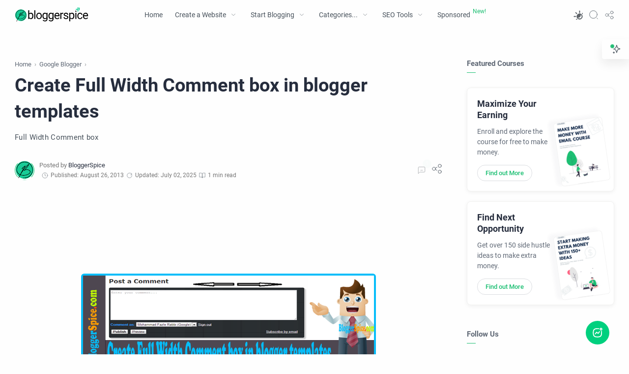

--- FILE ---
content_type: text/html; charset=UTF-8
request_url: https://www.bloggerspice.com/2013/08/create-full-width-comment-box-in.html
body_size: 62685
content:
<!DOCTYPE html>
<html dir='ltr' lang='en'>
<!--[ <head> Open ]-->
<head>
<!-- Name : BloggerSpice Theme Theme Version : 1.6.0 (SEO & Performance Optimized) Theme Published : March 2021 Theme Updated : June 2025 Type : Personal Blog Style : UI/UX & SEO-First Designer : Dr. Rabbi Designer URL : https://www.bloggerspice.com Facebook URL : https://www.facebook.com/BloggerSpice -->
<!-- Enhanced Meta for browser & performance -->
<meta charset='UTF-8'/>
<meta content='width=device-width, initial-scale=1, user-scalable=yes, minimum-scale=1, maximum-scale=5' name='viewport'/>
<meta content='index, follow, max-snippet:-1, max-image-preview:large, max-video-preview:-1' name='robots'/>
<!-- Dynamic Title & Description -->
<!-- Single post pages -->
<title>Create Full Width Comment box in blogger templates - BloggerSpice: AI-Driven SEO, Smart Blogging, Massive Income</title>
<meta content='' name='description'/>
<!-- &#9552;&#9552;&#9552;&#9552;&#9552;&#9552;&#9552;&#9552;&#9552;&#9552;&#9552;&#9552;&#9552;&#9552;&#9552;&#9552;&#9552;&#9552;&#9552;&#9552;&#9552;&#9552;&#9552;&#9552;&#9552;&#9552;&#9552;&#9552;&#9552;&#9552;&#9552;&#9552;&#9552;&#9552;&#9552;&#9552;&#9552;&#9552;&#9552;&#9552;&#9552;&#9552;&#9552;&#9552;&#9552;&#9552;&#9552;&#9552;&#9552;&#9552;&#9552;&#9552;&#9552;&#9552;&#9552;&#9552;&#9552;&#9552;&#9552;&#9552;&#9552;&#9552;&#9552;&#9552;&#9552;&#9552;&#9552; -->
<!-- BASIC SEO META TAGS -->
<!-- &#9552;&#9552;&#9552;&#9552;&#9552;&#9552;&#9552;&#9552;&#9552;&#9552;&#9552;&#9552;&#9552;&#9552;&#9552;&#9552;&#9552;&#9552;&#9552;&#9552;&#9552;&#9552;&#9552;&#9552;&#9552;&#9552;&#9552;&#9552;&#9552;&#9552;&#9552;&#9552;&#9552;&#9552;&#9552;&#9552;&#9552;&#9552;&#9552;&#9552;&#9552;&#9552;&#9552;&#9552;&#9552;&#9552;&#9552;&#9552;&#9552;&#9552;&#9552;&#9552;&#9552;&#9552;&#9552;&#9552;&#9552;&#9552;&#9552;&#9552;&#9552;&#9552;&#9552;&#9552;&#9552;&#9552;&#9552; -->
<!-- Keywords & Author -->
<meta content='BloggerSpice: AI-Driven SEO, Smart Blogging, Massive Income, Blogging Tips, Passive Income, SEO Strategies' name='keywords'/>
<meta content='BloggerSpice' name='author'/>
<!-- Image Source for Posts -->
<link href='https://blogger.googleusercontent.com/img/b/R29vZ2xl/AVvXsEh1lVwmdMCaURp8ZHImQiN25s0W6Hy6dC8uBakbUthKd1CNN5I0BRJt2qwYmtHGESZCnfCH1slhvYDL5wkfz0NBZ8ayiC3w1LpkxKxhgwqSJdXhWXuoCUkb6tVYH7k6NfaJXH-HGnZjGss/w1200/Create+Full+Width+Comment+box+in+blogger+templates.png' rel='image_src'/>
<!-- &#9552;&#9552;&#9552;&#9552;&#9552;&#9552;&#9552;&#9552;&#9552;&#9552;&#9552;&#9552;&#9552;&#9552;&#9552;&#9552;&#9552;&#9552;&#9552;&#9552;&#9552;&#9552;&#9552;&#9552;&#9552;&#9552;&#9552;&#9552;&#9552;&#9552;&#9552;&#9552;&#9552;&#9552;&#9552;&#9552;&#9552;&#9552;&#9552;&#9552;&#9552;&#9552;&#9552;&#9552;&#9552;&#9552;&#9552;&#9552;&#9552;&#9552;&#9552;&#9552;&#9552;&#9552;&#9552;&#9552;&#9552;&#9552;&#9552;&#9552;&#9552;&#9552;&#9552;&#9552;&#9552;&#9552;&#9552; -->
<!-- TECHNICAL META & FEEDS -->
<!-- &#9552;&#9552;&#9552;&#9552;&#9552;&#9552;&#9552;&#9552;&#9552;&#9552;&#9552;&#9552;&#9552;&#9552;&#9552;&#9552;&#9552;&#9552;&#9552;&#9552;&#9552;&#9552;&#9552;&#9552;&#9552;&#9552;&#9552;&#9552;&#9552;&#9552;&#9552;&#9552;&#9552;&#9552;&#9552;&#9552;&#9552;&#9552;&#9552;&#9552;&#9552;&#9552;&#9552;&#9552;&#9552;&#9552;&#9552;&#9552;&#9552;&#9552;&#9552;&#9552;&#9552;&#9552;&#9552;&#9552;&#9552;&#9552;&#9552;&#9552;&#9552;&#9552;&#9552;&#9552;&#9552;&#9552;&#9552; -->
<!-- Generator -->
<meta content='blogger' name='generator'/>
<!-- RSS Feeds -->
<link href='https://www.bloggerspice.com/feeds/posts/default' rel='alternate' title='BloggerSpice: AI-Driven SEO, Smart Blogging, Massive Income - Atom' type='application/atom+xml'/>
<link href='https://www.bloggerspice.com/feeds/posts/default?alt=rss' rel='alternate' title='BloggerSpice: AI-Driven SEO, Smart Blogging, Massive Income - Feed' type='application/rss+xml'/>
<link href='https://www.bloggerspice.com/feeds/comments/default?alt=rss' rel='alternate' title='BloggerSpice: AI-Driven SEO, Smart Blogging, Massive Income - Comments Feed' type='application/rss+xml'/>
<!-- &#9552;&#9552;&#9552;&#9552;&#9552;&#9552;&#9552;&#9552;&#9552;&#9552;&#9552;&#9552;&#9552;&#9552;&#9552;&#9552;&#9552;&#9552;&#9552;&#9552;&#9552;&#9552;&#9552;&#9552;&#9552;&#9552;&#9552;&#9552;&#9552;&#9552;&#9552;&#9552;&#9552;&#9552;&#9552;&#9552;&#9552;&#9552;&#9552;&#9552;&#9552;&#9552;&#9552;&#9552;&#9552;&#9552;&#9552;&#9552;&#9552;&#9552;&#9552;&#9552;&#9552;&#9552;&#9552;&#9552;&#9552;&#9552;&#9552;&#9552;&#9552;&#9552;&#9552;&#9552;&#9552;&#9552;&#9552; -->
<!-- VISUAL & UX OPTIMIZATION -->
<!-- &#9552;&#9552;&#9552;&#9552;&#9552;&#9552;&#9552;&#9552;&#9552;&#9552;&#9552;&#9552;&#9552;&#9552;&#9552;&#9552;&#9552;&#9552;&#9552;&#9552;&#9552;&#9552;&#9552;&#9552;&#9552;&#9552;&#9552;&#9552;&#9552;&#9552;&#9552;&#9552;&#9552;&#9552;&#9552;&#9552;&#9552;&#9552;&#9552;&#9552;&#9552;&#9552;&#9552;&#9552;&#9552;&#9552;&#9552;&#9552;&#9552;&#9552;&#9552;&#9552;&#9552;&#9552;&#9552;&#9552;&#9552;&#9552;&#9552;&#9552;&#9552;&#9552;&#9552;&#9552;&#9552;&#9552;&#9552; -->
<!-- Theme Colors -->
<meta content='#1dbf73' name='theme-color'/>
<meta content='#1dbf73' name='msapplication-TileColor'/>
<meta content='#1dbf73' name='msapplication-navbutton-color'/>
<meta content='#1dbf73' name='apple-mobile-web-app-status-bar-style'/>
<meta content='yes' name='apple-mobile-web-app-capable'/>
<!-- Favicons -->
<link href='https://www.bloggerspice.com/favicon.ico' rel='apple-touch-icon' sizes='120x120'/>
<link href='https://www.bloggerspice.com/favicon.ico' rel='apple-touch-icon' sizes='152x152'/>
<link href='https://www.bloggerspice.com/favicon.ico' rel='icon' type='image/x-icon'/>
<link href='https://www.bloggerspice.com/favicon.ico' rel='shortcut icon' type='image/x-icon'/>
<!-- &#9552;&#9552;&#9552;&#9552;&#9552;&#9552;&#9552;&#9552;&#9552;&#9552;&#9552;&#9552;&#9552;&#9552;&#9552;&#9552;&#9552;&#9552;&#9552;&#9552;&#9552;&#9552;&#9552;&#9552;&#9552;&#9552;&#9552;&#9552;&#9552;&#9552;&#9552;&#9552;&#9552;&#9552;&#9552;&#9552;&#9552;&#9552;&#9552;&#9552;&#9552;&#9552;&#9552;&#9552;&#9552;&#9552;&#9552;&#9552;&#9552;&#9552;&#9552;&#9552;&#9552;&#9552;&#9552;&#9552;&#9552;&#9552;&#9552;&#9552;&#9552;&#9552;&#9552;&#9552;&#9552;&#9552;&#9552; -->
<!-- OPEN GRAPH (FACEBOOK) OPTIMIZATION -->
<!-- &#9552;&#9552;&#9552;&#9552;&#9552;&#9552;&#9552;&#9552;&#9552;&#9552;&#9552;&#9552;&#9552;&#9552;&#9552;&#9552;&#9552;&#9552;&#9552;&#9552;&#9552;&#9552;&#9552;&#9552;&#9552;&#9552;&#9552;&#9552;&#9552;&#9552;&#9552;&#9552;&#9552;&#9552;&#9552;&#9552;&#9552;&#9552;&#9552;&#9552;&#9552;&#9552;&#9552;&#9552;&#9552;&#9552;&#9552;&#9552;&#9552;&#9552;&#9552;&#9552;&#9552;&#9552;&#9552;&#9552;&#9552;&#9552;&#9552;&#9552;&#9552;&#9552;&#9552;&#9552;&#9552;&#9552;&#9552; -->
<!-- Basic OG Tags -->
<meta content='Create Full Width Comment box in blogger templates' property='og:title'/>
<meta content='https://www.bloggerspice.com/2013/08/create-full-width-comment-box-in.html' property='og:url'/>
<meta content='BloggerSpice: AI-Driven SEO, Smart Blogging, Massive Income' property='og:site_name'/>
<meta content='en_US' property='og:locale'/>
<!-- OG Type & Description -->
<meta content='article' property='og:type'/>
<meta content='Full Width Comment box' property='og:description'/>
<!-- OG Images with Multiple Fallbacks -->
<meta content='https://blogger.googleusercontent.com/img/b/R29vZ2xl/AVvXsEh1lVwmdMCaURp8ZHImQiN25s0W6Hy6dC8uBakbUthKd1CNN5I0BRJt2qwYmtHGESZCnfCH1slhvYDL5wkfz0NBZ8ayiC3w1LpkxKxhgwqSJdXhWXuoCUkb6tVYH7k6NfaJXH-HGnZjGss/w1200/Create+Full+Width+Comment+box+in+blogger+templates.png' property='og:image'/>
<!-- OG Image Properties -->
<meta content='Create Full Width Comment box in blogger templates' property='og:image:alt'/>
<meta content='1200' property='og:image:width'/>
<meta content='800' property='og:image:height'/>
<meta content='image/jpeg' property='og:image:type'/>
<!-- &#9552;&#9552;&#9552;&#9552;&#9552;&#9552;&#9552;&#9552;&#9552;&#9552;&#9552;&#9552;&#9552;&#9552;&#9552;&#9552;&#9552;&#9552;&#9552;&#9552;&#9552;&#9552;&#9552;&#9552;&#9552;&#9552;&#9552;&#9552;&#9552;&#9552;&#9552;&#9552;&#9552;&#9552;&#9552;&#9552;&#9552;&#9552;&#9552;&#9552;&#9552;&#9552;&#9552;&#9552;&#9552;&#9552;&#9552;&#9552;&#9552;&#9552;&#9552;&#9552;&#9552;&#9552;&#9552;&#9552;&#9552;&#9552;&#9552;&#9552;&#9552;&#9552;&#9552;&#9552;&#9552;&#9552;&#9552; -->
<!-- TWITTER CARDS OPTIMIZATION -->
<!-- &#9552;&#9552;&#9552;&#9552;&#9552;&#9552;&#9552;&#9552;&#9552;&#9552;&#9552;&#9552;&#9552;&#9552;&#9552;&#9552;&#9552;&#9552;&#9552;&#9552;&#9552;&#9552;&#9552;&#9552;&#9552;&#9552;&#9552;&#9552;&#9552;&#9552;&#9552;&#9552;&#9552;&#9552;&#9552;&#9552;&#9552;&#9552;&#9552;&#9552;&#9552;&#9552;&#9552;&#9552;&#9552;&#9552;&#9552;&#9552;&#9552;&#9552;&#9552;&#9552;&#9552;&#9552;&#9552;&#9552;&#9552;&#9552;&#9552;&#9552;&#9552;&#9552;&#9552;&#9552;&#9552;&#9552;&#9552; -->
<!-- Basic Twitter Tags -->
<meta content='summary_large_image' name='twitter:card'/>
<meta content='@bloggerspice' name='twitter:site'/>
<meta content='@bloggerspice' name='twitter:creator'/>
<meta content='Create Full Width Comment box in blogger templates' name='twitter:title'/>
<meta content='https://www.bloggerspice.com/2013/08/create-full-width-comment-box-in.html' name='twitter:url'/>
<!-- Twitter Description -->
<meta content='Full Width Comment box' name='twitter:description'/>
<!-- Twitter Images with Fallbacks -->
<meta content='https://blogger.googleusercontent.com/img/b/R29vZ2xl/AVvXsEh1lVwmdMCaURp8ZHImQiN25s0W6Hy6dC8uBakbUthKd1CNN5I0BRJt2qwYmtHGESZCnfCH1slhvYDL5wkfz0NBZ8ayiC3w1LpkxKxhgwqSJdXhWXuoCUkb6tVYH7k6NfaJXH-HGnZjGss/w1200/Create+Full+Width+Comment+box+in+blogger+templates.png' name='twitter:image'/>
<meta content='Create Full Width Comment box in blogger templates' name='twitter:image:alt'/>
<!-- &#9552;&#9552;&#9552;&#9552;&#9552;&#9552;&#9552;&#9552;&#9552;&#9552;&#9552;&#9552;&#9552;&#9552;&#9552;&#9552;&#9552;&#9552;&#9552;&#9552;&#9552;&#9552;&#9552;&#9552;&#9552;&#9552;&#9552;&#9552;&#9552;&#9552;&#9552;&#9552;&#9552;&#9552;&#9552;&#9552;&#9552;&#9552;&#9552;&#9552;&#9552;&#9552;&#9552;&#9552;&#9552;&#9552;&#9552;&#9552;&#9552;&#9552;&#9552;&#9552;&#9552;&#9552;&#9552;&#9552;&#9552;&#9552;&#9552;&#9552;&#9552;&#9552;&#9552;&#9552;&#9552;&#9552;&#9552; -->
<!-- SOCIAL PLATFORM SPECIFIC -->
<!-- &#9552;&#9552;&#9552;&#9552;&#9552;&#9552;&#9552;&#9552;&#9552;&#9552;&#9552;&#9552;&#9552;&#9552;&#9552;&#9552;&#9552;&#9552;&#9552;&#9552;&#9552;&#9552;&#9552;&#9552;&#9552;&#9552;&#9552;&#9552;&#9552;&#9552;&#9552;&#9552;&#9552;&#9552;&#9552;&#9552;&#9552;&#9552;&#9552;&#9552;&#9552;&#9552;&#9552;&#9552;&#9552;&#9552;&#9552;&#9552;&#9552;&#9552;&#9552;&#9552;&#9552;&#9552;&#9552;&#9552;&#9552;&#9552;&#9552;&#9552;&#9552;&#9552;&#9552;&#9552;&#9552;&#9552;&#9552; -->
<!-- Facebook Platform -->
<meta content='177150129306093' property='fb:app_id'/>
<meta content='493048730726547' property='fb:admins'/>
<meta content='493048730726547' property='fb:pages'/>
<meta content='https://www.facebook.com/493048730726547' property='article:author'/>
<meta content='https://www.facebook.com/493048730726547' property='article:publisher'/>
<link href='https://www.facebook.com/bloggerspice' rel='me'/>
<link href='https://www.facebook.com/bloggerspice' rel='author'/>
<link href='https://www.facebook.com/bloggerspice' rel='publisher'/>
<!-- Instagram -->
<meta content='@bloggerspice' name='instagram:site'/>
<!-- &#9552;&#9552;&#9552;&#9552;&#9552;&#9552;&#9552;&#9552;&#9552;&#9552;&#9552;&#9552;&#9552;&#9552;&#9552;&#9552;&#9552;&#9552;&#9552;&#9552;&#9552;&#9552;&#9552;&#9552;&#9552;&#9552;&#9552;&#9552;&#9552;&#9552;&#9552;&#9552;&#9552;&#9552;&#9552;&#9552;&#9552;&#9552;&#9552;&#9552;&#9552;&#9552;&#9552;&#9552;&#9552;&#9552;&#9552;&#9552;&#9552;&#9552;&#9552;&#9552;&#9552;&#9552;&#9552;&#9552;&#9552;&#9552;&#9552;&#9552;&#9552;&#9552;&#9552;&#9552;&#9552;&#9552;&#9552; -->
<!-- SITE VERIFICATION & AUTHORITY -->
<!-- &#9552;&#9552;&#9552;&#9552;&#9552;&#9552;&#9552;&#9552;&#9552;&#9552;&#9552;&#9552;&#9552;&#9552;&#9552;&#9552;&#9552;&#9552;&#9552;&#9552;&#9552;&#9552;&#9552;&#9552;&#9552;&#9552;&#9552;&#9552;&#9552;&#9552;&#9552;&#9552;&#9552;&#9552;&#9552;&#9552;&#9552;&#9552;&#9552;&#9552;&#9552;&#9552;&#9552;&#9552;&#9552;&#9552;&#9552;&#9552;&#9552;&#9552;&#9552;&#9552;&#9552;&#9552;&#9552;&#9552;&#9552;&#9552;&#9552;&#9552;&#9552;&#9552;&#9552;&#9552;&#9552;&#9552;&#9552; -->
<meta content='g1EkF1nX9KGzEh1cQhZ3cBA50oFLDqlXeyPULyldHVk' name='google-site-verification'/>
<meta content='7E4EC5D7CA0787FFD9C2741DB6787BCD' name='msvalidate.01'/>
<meta content='1979414b2ce437c95774cc6240440601' name='p:domain_verify'/>
<meta content='EtjHw1C6WJLWb1vVDaQU' name='specificfeeds-verification-code'/>
<meta content='5b4ff8d2ddfcccc3' name='yandex-verification'/>
<meta content='dmufpdo7qwhs3vnyz' name='dailymotion-domain-verification'/>
<meta content='UFmdk5hAFi2Gh7ozPyawSeiVE8M' name='alexaVerifyID'/>
<meta name='ir-site-verification-token' value='1969091529'/>
<meta content='BloggerSpice: AI-Driven SEO, Smart Blogging, Massive Income' name='copyright'/>
<!-- &#9552;&#9552;&#9552;&#9552;&#9552;&#9552;&#9552;&#9552;&#9552;&#9552;&#9552;&#9552;&#9552;&#9552;&#9552;&#9552;&#9552;&#9552;&#9552;&#9552;&#9552;&#9552;&#9552;&#9552;&#9552;&#9552;&#9552;&#9552;&#9552;&#9552;&#9552;&#9552;&#9552;&#9552;&#9552;&#9552;&#9552;&#9552;&#9552;&#9552;&#9552;&#9552;&#9552;&#9552;&#9552;&#9552;&#9552;&#9552;&#9552;&#9552;&#9552;&#9552;&#9552;&#9552;&#9552;&#9552;&#9552;&#9552;&#9552;&#9552;&#9552;&#9552;&#9552;&#9552;&#9552;&#9552;&#9552; -->
<!-- PERFORMANCE OPTIMIZATION -->
<!-- &#9552;&#9552;&#9552;&#9552;&#9552;&#9552;&#9552;&#9552;&#9552;&#9552;&#9552;&#9552;&#9552;&#9552;&#9552;&#9552;&#9552;&#9552;&#9552;&#9552;&#9552;&#9552;&#9552;&#9552;&#9552;&#9552;&#9552;&#9552;&#9552;&#9552;&#9552;&#9552;&#9552;&#9552;&#9552;&#9552;&#9552;&#9552;&#9552;&#9552;&#9552;&#9552;&#9552;&#9552;&#9552;&#9552;&#9552;&#9552;&#9552;&#9552;&#9552;&#9552;&#9552;&#9552;&#9552;&#9552;&#9552;&#9552;&#9552;&#9552;&#9552;&#9552;&#9552;&#9552;&#9552;&#9552;&#9552; -->
<!-- Font Preconnect -->
<link href='//fonts.googleapis.com' rel='preconnect'/>
<link crossorigin='anonymous' href='//fonts.gstatic.com' rel='preconnect'/>
<!-- DNS Prefetch -->
<link href='//ajax.googleapis.com' rel='dns-prefetch'/>
<link href='//www.google-analytics.com' rel='dns-prefetch'/>
<link href='//googleads.g.doubleclick.net' rel='dns-prefetch'/>
<link href='//www.googletagservices.com' rel='dns-prefetch'/>
<link href='//pagead2.googlesyndication.com' rel='dns-prefetch'/>
<link href='//maxcdn.bootstrapcdn.com' rel='dns-prefetch'/>
<link href='//adservice.google.ca' rel='dns-prefetch'/>
<link href='//adservice.google.com' rel='dns-prefetch'/>
<link href='//resources.blogblog.com' rel='dns-prefetch'/>
<link href='//1.bp.blogspot.com' rel='dns-prefetch'/>
<link href='//2.bp.blogspot.com' rel='dns-prefetch'/>
<link href='//3.bp.blogspot.com' rel='dns-prefetch'/>
<link href='//4.bp.blogspot.com' rel='dns-prefetch'/>
<link href='//youtube.com' rel='dns-prefetch'/>
<!-- Enhanced Schema Markup for Homepage -->
<!--[ CSS stylesheet ]-->
  <style><!-- /* <style type='text/css'>@font-face{font-family:'Roboto';font-style:normal;font-weight:400;font-stretch:100%;font-display:swap;src:url(//fonts.gstatic.com/s/roboto/v50/KFOMCnqEu92Fr1ME7kSn66aGLdTylUAMQXC89YmC2DPNWubEbVmZiAr0klQmz24O0g.woff2)format('woff2');unicode-range:U+0460-052F,U+1C80-1C8A,U+20B4,U+2DE0-2DFF,U+A640-A69F,U+FE2E-FE2F;}@font-face{font-family:'Roboto';font-style:normal;font-weight:400;font-stretch:100%;font-display:swap;src:url(//fonts.gstatic.com/s/roboto/v50/KFOMCnqEu92Fr1ME7kSn66aGLdTylUAMQXC89YmC2DPNWubEbVmQiAr0klQmz24O0g.woff2)format('woff2');unicode-range:U+0301,U+0400-045F,U+0490-0491,U+04B0-04B1,U+2116;}@font-face{font-family:'Roboto';font-style:normal;font-weight:400;font-stretch:100%;font-display:swap;src:url(//fonts.gstatic.com/s/roboto/v50/KFOMCnqEu92Fr1ME7kSn66aGLdTylUAMQXC89YmC2DPNWubEbVmYiAr0klQmz24O0g.woff2)format('woff2');unicode-range:U+1F00-1FFF;}@font-face{font-family:'Roboto';font-style:normal;font-weight:400;font-stretch:100%;font-display:swap;src:url(//fonts.gstatic.com/s/roboto/v50/KFOMCnqEu92Fr1ME7kSn66aGLdTylUAMQXC89YmC2DPNWubEbVmXiAr0klQmz24O0g.woff2)format('woff2');unicode-range:U+0370-0377,U+037A-037F,U+0384-038A,U+038C,U+038E-03A1,U+03A3-03FF;}@font-face{font-family:'Roboto';font-style:normal;font-weight:400;font-stretch:100%;font-display:swap;src:url(//fonts.gstatic.com/s/roboto/v50/KFOMCnqEu92Fr1ME7kSn66aGLdTylUAMQXC89YmC2DPNWubEbVnoiAr0klQmz24O0g.woff2)format('woff2');unicode-range:U+0302-0303,U+0305,U+0307-0308,U+0310,U+0312,U+0315,U+031A,U+0326-0327,U+032C,U+032F-0330,U+0332-0333,U+0338,U+033A,U+0346,U+034D,U+0391-03A1,U+03A3-03A9,U+03B1-03C9,U+03D1,U+03D5-03D6,U+03F0-03F1,U+03F4-03F5,U+2016-2017,U+2034-2038,U+203C,U+2040,U+2043,U+2047,U+2050,U+2057,U+205F,U+2070-2071,U+2074-208E,U+2090-209C,U+20D0-20DC,U+20E1,U+20E5-20EF,U+2100-2112,U+2114-2115,U+2117-2121,U+2123-214F,U+2190,U+2192,U+2194-21AE,U+21B0-21E5,U+21F1-21F2,U+21F4-2211,U+2213-2214,U+2216-22FF,U+2308-230B,U+2310,U+2319,U+231C-2321,U+2336-237A,U+237C,U+2395,U+239B-23B7,U+23D0,U+23DC-23E1,U+2474-2475,U+25AF,U+25B3,U+25B7,U+25BD,U+25C1,U+25CA,U+25CC,U+25FB,U+266D-266F,U+27C0-27FF,U+2900-2AFF,U+2B0E-2B11,U+2B30-2B4C,U+2BFE,U+3030,U+FF5B,U+FF5D,U+1D400-1D7FF,U+1EE00-1EEFF;}@font-face{font-family:'Roboto';font-style:normal;font-weight:400;font-stretch:100%;font-display:swap;src:url(//fonts.gstatic.com/s/roboto/v50/KFOMCnqEu92Fr1ME7kSn66aGLdTylUAMQXC89YmC2DPNWubEbVn6iAr0klQmz24O0g.woff2)format('woff2');unicode-range:U+0001-000C,U+000E-001F,U+007F-009F,U+20DD-20E0,U+20E2-20E4,U+2150-218F,U+2190,U+2192,U+2194-2199,U+21AF,U+21E6-21F0,U+21F3,U+2218-2219,U+2299,U+22C4-22C6,U+2300-243F,U+2440-244A,U+2460-24FF,U+25A0-27BF,U+2800-28FF,U+2921-2922,U+2981,U+29BF,U+29EB,U+2B00-2BFF,U+4DC0-4DFF,U+FFF9-FFFB,U+10140-1018E,U+10190-1019C,U+101A0,U+101D0-101FD,U+102E0-102FB,U+10E60-10E7E,U+1D2C0-1D2D3,U+1D2E0-1D37F,U+1F000-1F0FF,U+1F100-1F1AD,U+1F1E6-1F1FF,U+1F30D-1F30F,U+1F315,U+1F31C,U+1F31E,U+1F320-1F32C,U+1F336,U+1F378,U+1F37D,U+1F382,U+1F393-1F39F,U+1F3A7-1F3A8,U+1F3AC-1F3AF,U+1F3C2,U+1F3C4-1F3C6,U+1F3CA-1F3CE,U+1F3D4-1F3E0,U+1F3ED,U+1F3F1-1F3F3,U+1F3F5-1F3F7,U+1F408,U+1F415,U+1F41F,U+1F426,U+1F43F,U+1F441-1F442,U+1F444,U+1F446-1F449,U+1F44C-1F44E,U+1F453,U+1F46A,U+1F47D,U+1F4A3,U+1F4B0,U+1F4B3,U+1F4B9,U+1F4BB,U+1F4BF,U+1F4C8-1F4CB,U+1F4D6,U+1F4DA,U+1F4DF,U+1F4E3-1F4E6,U+1F4EA-1F4ED,U+1F4F7,U+1F4F9-1F4FB,U+1F4FD-1F4FE,U+1F503,U+1F507-1F50B,U+1F50D,U+1F512-1F513,U+1F53E-1F54A,U+1F54F-1F5FA,U+1F610,U+1F650-1F67F,U+1F687,U+1F68D,U+1F691,U+1F694,U+1F698,U+1F6AD,U+1F6B2,U+1F6B9-1F6BA,U+1F6BC,U+1F6C6-1F6CF,U+1F6D3-1F6D7,U+1F6E0-1F6EA,U+1F6F0-1F6F3,U+1F6F7-1F6FC,U+1F700-1F7FF,U+1F800-1F80B,U+1F810-1F847,U+1F850-1F859,U+1F860-1F887,U+1F890-1F8AD,U+1F8B0-1F8BB,U+1F8C0-1F8C1,U+1F900-1F90B,U+1F93B,U+1F946,U+1F984,U+1F996,U+1F9E9,U+1FA00-1FA6F,U+1FA70-1FA7C,U+1FA80-1FA89,U+1FA8F-1FAC6,U+1FACE-1FADC,U+1FADF-1FAE9,U+1FAF0-1FAF8,U+1FB00-1FBFF;}@font-face{font-family:'Roboto';font-style:normal;font-weight:400;font-stretch:100%;font-display:swap;src:url(//fonts.gstatic.com/s/roboto/v50/KFOMCnqEu92Fr1ME7kSn66aGLdTylUAMQXC89YmC2DPNWubEbVmbiAr0klQmz24O0g.woff2)format('woff2');unicode-range:U+0102-0103,U+0110-0111,U+0128-0129,U+0168-0169,U+01A0-01A1,U+01AF-01B0,U+0300-0301,U+0303-0304,U+0308-0309,U+0323,U+0329,U+1EA0-1EF9,U+20AB;}@font-face{font-family:'Roboto';font-style:normal;font-weight:400;font-stretch:100%;font-display:swap;src:url(//fonts.gstatic.com/s/roboto/v50/KFOMCnqEu92Fr1ME7kSn66aGLdTylUAMQXC89YmC2DPNWubEbVmaiAr0klQmz24O0g.woff2)format('woff2');unicode-range:U+0100-02BA,U+02BD-02C5,U+02C7-02CC,U+02CE-02D7,U+02DD-02FF,U+0304,U+0308,U+0329,U+1D00-1DBF,U+1E00-1E9F,U+1EF2-1EFF,U+2020,U+20A0-20AB,U+20AD-20C0,U+2113,U+2C60-2C7F,U+A720-A7FF;}@font-face{font-family:'Roboto';font-style:normal;font-weight:400;font-stretch:100%;font-display:swap;src:url(//fonts.gstatic.com/s/roboto/v50/KFOMCnqEu92Fr1ME7kSn66aGLdTylUAMQXC89YmC2DPNWubEbVmUiAr0klQmz24.woff2)format('woff2');unicode-range:U+0000-00FF,U+0131,U+0152-0153,U+02BB-02BC,U+02C6,U+02DA,U+02DC,U+0304,U+0308,U+0329,U+2000-206F,U+20AC,U+2122,U+2191,U+2193,U+2212,U+2215,U+FEFF,U+FFFD;}</style>
<style id='page-skin-1' type='text/css'><!--
/* Variable color */
:root{
--head-color: #262d3d ;
--body-color: #606976 ;
--body-altColor: #767676 ;
--body-bgColor: #fefefe ;
--link-color: #1dbf73 ;
--link-bgColor: #1dbf73 ;
--icon-color: #48525c ;
--icon-altColor: #fefefe ;
--icon-secColor: #1dbf73 ;
--header-text: #48525c ;
--header-textAlt: #767676 ;
--header-bgColor: #fefefe ;
--header-bgSearch: #fafafc ;
--header-borderColor: #f1f1f0 ;
--header-icon: #262d3d ;
--header-iconAlt: #48525c ;
--header-height: 60px ;
--post-maxContent: 810px ;
--page-maxContent: 810px ;
--post-fontSize: 17px ;
--content-bg: #fefefe ;
--nav-text: #262d3d ;
--nav-textAlt: #48525c ;
--nav-bg: #fefefe ;
--nav-mobileBg: #fefefe ;
--nav-mobileBorder: #f1f1f0 ;
--foot-text: #262d3d ;
--foot-textAlt: #48525c ;
--foot-bg: #f7f7f7 ;
--foot-icon: #262d3d ;
--font-head: Roboto, sans-serif ;
--font-body: 'Roboto', sans-serif ;
--font-code: 'Fira Mono', monospace ;
--item-titleSize: 1.3rem ;
--transition-1: all .1s ease ;
--transition-2: all .2s ease ;
--transition-4: all .4s ease ;
--highlight-bg: #f6f6f6 ;
--highlight-color: #2f3337 ;
--highlight-orange: #b75501 ;
--highlight-blue: #015692 ;
--highlight-green: #54790d ;
--highlight-red: #f15a5a ;
--highlight-comment: #656e77 ;
--dark-text: #fefefe ;
--dark-textAlt: #989b9f ;
--dark-link: #00d07e ;
--dark-bg: #1e1e1e ;
--dark-bgAlt: #2d2d30 ;
--dark-bgSec: #252526 ;
--body-bg-color: #fff;
--body-bg-color-sec: #fefefe;
--body-color-alt: #f7faff;
--page-1: #f7faff ;
--page-2: #F8F9FA ;
--page-3: #fefefe ;
--green-button: #00d07e;
}
/* Font Heading and Font Body */
@font-face{font-family:'Roboto';font-style:italic;font-weight:400;font-display:swap;src:local('Roboto Italic'),local(Roboto-Italic),url(https://fonts.gstatic.com/s/roboto/v20/KFOkCnqEu92Fr1Mu51xGIzIFKw.woff2) format("woff2");unicode-range:U+0100-024F,U+0259,U+1E00-1EFF,U+2020,U+20A0-20AB,U+20AD-20CF,U+2113,U+2C60-2C7F,U+A720-A7FF}
@font-face{font-family:'Roboto';font-style:italic;font-weight:400;font-display:swap;src:local('Roboto Italic'),local(Roboto-Italic),url(https://fonts.gstatic.com/s/roboto/v20/KFOkCnqEu92Fr1Mu51xIIzI.woff2) format("woff2");unicode-range:U+0000-00FF,U+0131,U+0152-0153,U+02BB-02BC,U+02C6,U+02DA,U+02DC,U+2000-206F,U+2074,U+20AC,U+2122,U+2191,U+2193,U+2212,U+2215,U+FEFF,U+FFFD}
@font-face{font-family:'Roboto';font-style:italic;font-weight:500;font-display:swap;src:local('Roboto Medium Italic'),local(Roboto-MediumItalic),url(https://fonts.gstatic.com/s/roboto/v20/KFOjCnqEu92Fr1Mu51S7ACc0CsTKlA.woff2) format("woff2");unicode-range:U+0100-024F,U+0259,U+1E00-1EFF,U+2020,U+20A0-20AB,U+20AD-20CF,U+2113,U+2C60-2C7F,U+A720-A7FF}
@font-face{font-family:'Roboto';font-style:italic;font-weight:500;font-display:swap;src:local('Roboto Medium Italic'),local(Roboto-MediumItalic),url(https://fonts.gstatic.com/s/roboto/v20/KFOjCnqEu92Fr1Mu51S7ACc6CsQ.woff2) format("woff2");unicode-range:U+0000-00FF,U+0131,U+0152-0153,U+02BB-02BC,U+02C6,U+02DA,U+02DC,U+2000-206F,U+2074,U+20AC,U+2122,U+2191,U+2193,U+2212,U+2215,U+FEFF,U+FFFD}
@font-face{font-family:'Roboto';font-style:italic;font-weight:700;font-display:swap;src:local('Roboto Bold Italic'),local(Roboto-BoldItalic),url(https://fonts.gstatic.com/s/roboto/v20/KFOjCnqEu92Fr1Mu51TzBic0CsTKlA.woff2) format("woff2");unicode-range:U+0100-024F,U+0259,U+1E00-1EFF,U+2020,U+20A0-20AB,U+20AD-20CF,U+2113,U+2C60-2C7F,U+A720-A7FF}
@font-face{font-family:'Roboto';font-style:italic;font-weight:700;font-display:swap;src:local('Roboto Bold Italic'),local(Roboto-BoldItalic),url(https://fonts.gstatic.com/s/roboto/v20/KFOjCnqEu92Fr1Mu51TzBic6CsQ.woff2) format("woff2");unicode-range:U+0000-00FF,U+0131,U+0152-0153,U+02BB-02BC,U+02C6,U+02DA,U+02DC,U+2000-206F,U+2074,U+20AC,U+2122,U+2191,U+2193,U+2212,U+2215,U+FEFF,U+FFFD}
@font-face{font-family:'Roboto';font-style:normal;font-weight:400;font-display:swap;src:local(Roboto),local(Roboto-Regular),url(https://fonts.gstatic.com/s/roboto/v20/KFOmCnqEu92Fr1Mu7GxKOzY.woff2) format("woff2");unicode-range:U+0100-024F,U+0259,U+1E00-1EFF,U+2020,U+20A0-20AB,U+20AD-20CF,U+2113,U+2C60-2C7F,U+A720-A7FF}
@font-face{font-family:'Roboto';font-style:normal;font-weight:400;font-display:swap;src:local(Roboto),local(Roboto-Regular),url(https://fonts.gstatic.com/s/roboto/v20/KFOmCnqEu92Fr1Mu4mxK.woff2) format("woff2");unicode-range:U+0000-00FF,U+0131,U+0152-0153,U+02BB-02BC,U+02C6,U+02DA,U+02DC,U+2000-206F,U+2074,U+20AC,U+2122,U+2191,U+2193,U+2212,U+2215,U+FEFF,U+FFFD}
@font-face{font-family:'Roboto';font-style:normal;font-weight:500;font-display:swap;src:local('Roboto Medium'),local(Roboto-Medium),url(https://fonts.gstatic.com/s/roboto/v20/KFOlCnqEu92Fr1MmEU9fChc4EsA.woff2) format("woff2");unicode-range:U+0100-024F,U+0259,U+1E00-1EFF,U+2020,U+20A0-20AB,U+20AD-20CF,U+2113,U+2C60-2C7F,U+A720-A7FF}
@font-face{font-family:'Roboto';font-style:normal;font-weight:500;font-display:swap;src:local('Roboto Medium'),local(Roboto-Medium),url(https://fonts.gstatic.com/s/roboto/v20/KFOlCnqEu92Fr1MmEU9fBBc4.woff2) format("woff2");unicode-range:U+0000-00FF,U+0131,U+0152-0153,U+02BB-02BC,U+02C6,U+02DA,U+02DC,U+2000-206F,U+2074,U+20AC,U+2122,U+2191,U+2193,U+2212,U+2215,U+FEFF,U+FFFD}
@font-face{font-family:'Roboto';font-style:normal;font-weight:700;font-display:swap;src:local('Roboto Bold'),local(Roboto-Bold),url(https://fonts.gstatic.com/s/roboto/v20/KFOlCnqEu92Fr1MmWUlfChc4EsA.woff2) format("woff2");unicode-range:U+0100-024F,U+0259,U+1E00-1EFF,U+2020,U+20A0-20AB,U+20AD-20CF,U+2113,U+2C60-2C7F,U+A720-A7FF}
@font-face{font-family:'Roboto';font-style:normal;font-weight:700;font-display:swap;src:local('Roboto Bold'),local(Roboto-Bold),url(https://fonts.gstatic.com/s/roboto/v20/KFOlCnqEu92Fr1MmWUlfBBc4.woff2) format("woff2");unicode-range:U+0000-00FF,U+0131,U+0152-0153,U+02BB-02BC,U+02C6,U+02DA,U+02DC,U+2000-206F,U+2074,U+20AC,U+2122,U+2191,U+2193,U+2212,U+2215,U+FEFF,U+FFFD}
/* Source Code Font */
@font-face {font-family: 'Fira Mono';font-style: normal;font-weight: 400;font-display: swap;src: url(https://fonts.gstatic.com/s/firamono/v9/N0bX2SlFPv1weGeLZDtQIg.woff) format('woff'), url(https://fonts.gstatic.com/s/firamono/v9/N0bX2SlFPv1weGeLZDtgJv7S.woff2) format('woff2')}
/* Standar CSS */
*,:after,:before{-webkit-box-sizing:border-box;box-sizing:border-box}
h1, h2, h3, h4, h5, h6{margin:0;font-weight:700;font-family:var(--font-head);color:var(--head-color)} h1{font-size:1.8rem} h2{font-size:1.7rem} h3{font-size:1.5rem} h4{font-size:1.3rem} h5{font-size:1.2rem} h6{font-size:1.1rem}
a{color:var(--link-color);text-decoration:none} a:hover{opacity:.7;transition:opacity .15s;-webkit-transition:opacity .15s}
table{border-spacing:0} iframe{max-width:100%;border:0;margin-left:auto;margin-right:auto} input, button, select, textarea{font:inherit;font-size:100%;color:inherit;line-height:normal;vertical-align:baseline} img{display:block;position:relative;max-width:100%;height:auto}
svg{width:22px;height:22px;fill:var(--icon-color)}
svg.line, svg .line{fill:none!important;stroke:var(--icon-color);stroke-linecap:round;stroke-linejoin:round;stroke-width:1}
svg.c-1, svg .c-1{fill:var(--icon-altColor)}
svg.c-2, svg .c-2{fill:var(--icon-secColor); opacity:.8}
svg.c-3, svg .c-3{fill:var(--icon-color)}
.hidden, .replaced{display:none} .invisible{visibility:hidden} .clear{width:100%;display:block;margin:0;padding:0;float:none;clear:both}
.fullClose{display:block;position:fixed;top:0;left:0;right:0;bottom:0;z-index:2;-webkit-transition:var(--transition-1);transition:var(--transition-1);background:transparent;opacity:0;visibility:hidden}
.free:after, .new:after{content:'Free!';color:var(--link-color);font-size:85%;font-weight:400;margin-left:5px} .new:after{content:'New!';-webkit-transform:translateY(-50%);-moz-transform:translateY(-50%);transform:translateY(-50%)}
/* Main Element */
html{scroll-behavior:smooth;overflow-x:hidden}
body{position:relative;margin:0;padding:0!important;width:100%;font-family:var(--font-body);font-size:14px;color:var(--body-color);background-color:var(--body-bgColor);-webkit-font-smoothing: antialiased; word-break: break-word;-webkit-transition:all .1s ease;transition:all .1s ease; -webkit-user-select:none!important;-moz-user-select:-moz-none!important;-ms-user-select:none!important;user-select:none!important;}
pre code,code,ktxt,b,.columnbreak2,article.post .postTitle,.Blog blockquote,.Blog .code, .uihover, .Blog .post-block, .Blog .comment-messages, .Blog .commentContent, .commentblock{-webkit-user-select:text!important;-moz-user-select:text!important;-ms-user-select:text!important;user-select:text!important}
.sectionInner{margin:0 auto;max-width:1360px;padding-left:100px;padding-right:100px;position:relative}
.blogContent .sectionInner{position:relative}
.blogContent .sectionInner::before{content:'';position:absolute;top:0;left:0;right:0;bottom:0;z-index:-1;background:transparent}
/* Header */
header{width:100%;height:var(--header-height);background-color:var(--header-bgColor);color:var(--header-text);z-index:10;-webkit-transition:var(--transition-1);transition:var(--transition-1); position:-webkit-sticky;position:sticky;top:0}
header.show{box-shadow:0 2px 8px 0 rgba(0,0,0,.07); border-color:transparent}
header .headerContent{position:relative;height:100%}
header .Header{margin:auto 0;background-repeat:no-repeat;background-size:100%;background-position:center}
header .Header img{max-width:150px;max-height:30px}
header .Header h1, header .Header h2{display:flex;align-items:center; font-size: clamp(16px, -0.875rem + 8.333333vw, 18px); font-weight:600;color:inherit}
header .Header .headerInner .headerTitle{max-width:160px;overflow:hidden;white-space:nowrap;text-overflow:ellipsis; display:block}
header .Header .headerInner .headerSubtitle{margin-left:5px;font-family:var(--font-body);font-weight:400;font-size:11px;white-space:nowrap;text-overflow:ellipsis;overflow:hidden;max-width:50px;vertical-align:middle;opacity:.6;flex-shrink:0}
header .Header .headerInner .headerSubtitle:before{content: attr(data-text)}
header .sectionContent{position:relative;display:flex;align-items:center;height:100%;width:100%}
header a, .scrollMenu a{color:inherit}
header svg{width:20px;height:20px;fill:var(--header-iconAlt)}
header svg.line, header svg .line{fill:none;stroke:var(--header-iconAlt)}
header .headerDiv{display:flex;align-items:center}
header .headerLeft{margin-right:20px;z-index:6; display:none}
header .headerRight{margin-left:auto}
header .headerIcon{display:flex;align-items:center; font-size:11px;}
header .headerIcon > *{display:flex;align-items:center; position:relative}
header .headerIcon > *:not(:first-child){margin-left:12px}
header .headerIcon .navNight .svg-2, .darkMode .headerIcon .navNight .svg-1{display:none} .darkMode .headerIcon .navNight .svg-2{display:block}
header .headerIcon .navNight:before{content:attr(data-text);font-size:11px;opacity:0;transition:var(--transition-2);-webkit-transition:var(--transition-2);white-space:nowrap; position:absolute;left:0}
header .headerIcon .navNight:hover:before{opacity:.6;padding-right:8px;left:-32px} .darkMode .headerIcon .navNight:before{content:'Light'}
header .headerIcon .navMenu{position:relative;width:20px;height:20px}
header .headerIcon .navMenu span{display:block;width:100%; -webkit-transition:var(--transition-2);transition:var(--transition-2)}
header .headerIcon .navMenu i{display:block;width:60%;height:1px;background-color:var(--header-iconAlt);margin:0 0 5px 0;-webkit-transition:inherit;transition:inherit}
header .headerIcon .navMenu i:nth-child(2){width:100%;margin:0}
header .headerIcon .navMenu i:nth-child(3){width:60%;margin:5px 0 0 auto}
header .headerIcon .navMenu:after{content:'Back';white-space:nowrap;position:absolute;right:-43px;-webkit-transition:var(--transition-2);transition:var(--transition-2);opacity:0;visibility:hidden}
header .headerIcon .navShare svg{height:19px}
.navInput:checked + .mainWrapper header .navMenu span, header .headerSearch .navMenu span{transform: rotate(180deg);-webkit-transform: rotate(180deg)}
.navInput:checked + .mainWrapper header .navMenu:after, header .headerSearch .navMenu:after{visibility:visible;opacity:.7}
.navInput:checked + .mainWrapper header .navMenu i:nth-child(1), header .headerSearch .navMenu i:nth-child(1){width: 45%;margin-left: 55%;-webkit-transform:translateY(3px) rotate(40deg);transform:translateY(3px) rotate(40deg)}
.navInput:checked + .mainWrapper header .navMenu i:nth-child(2), header .headerSearch .navMenu i:nth-child(2){width: 90%;margin-left: 5%}
.navInput:checked + .mainWrapper header .navMenu i:nth-child(3), header .headerSearch .navMenu i:nth-child(3){width: 25%;margin-left: 60%;-webkit-transform:translateY(-1px) rotate(-40deg);transform:translateY(-1px) rotate(-40deg);opacity:0}
/* Header Menu */
.headerMenu{margin:0 auto}
.headerMenu .link{display:flex;align-items:center; width:100%}
.headerMenu .link svg{margin-right:15px; display:none}
.headerMenu .link svg.drop{margin:0 0 0 5px;height:14px; display:block}
.headerMenu .widget ul{margin:0;padding:0;list-style:none;font-size:97%}
.headerMenu .widget > ul{display:flex;align-items:center}
.headerMenu ul.htmlMenu > li:not(:last-child){margin-right:25px}
.headerMenu ul.htmlMenu > li{display:flex;position:relative;height:var(--header-height)}
.headerMenu ul.htmlMenu ul{display:block;position:absolute;top:var(--header-height);left:-15px;min-width:180px;background-color:var(--header-bgColor);box-shadow:0 10px 8px -8px rgba(0,0,0,.08);-webkit-transition:var(--transition-2);transition:var(--transition-2); border:1px solid rgba(0,0,0,.05);border-top:0;border-radius:0 0 2px 2px; opacity:0;visibility:hidden}
.headerMenu ul.htmlMenu li:hover ul{opacity:1;visibility:visible}
.headerMenu ul.htmlMenu li:hover li{max-height:10vh;opacity:1;visibility:visible}
.headerMenu ul.htmlMenu li li{display:block;max-height:0; -webkit-transition:inherit;transition:inherit;opacity:0;visibility:hidden}
.headerMenu ul.htmlMenu li li a{display:block;padding:10px 15px}
.headerMenu ul.htmlMenu li li a:hover{background-color:#f1f1f0}
.headerMenu #LinkList000{display:none}
.headerMenu #LinkList000 svg{display:block;margin:0}
.headerMenu #LinkList000 svg.line{stroke-width:1.5;stroke:var(--icon-altColor)}
.darkMode .headerMenu #LinkList000 svg.line{stroke:var(--dark-text)}
/* Header Search */
.headerSearch{position:fixed;top:0;right:0;bottom:0;margin-right:-100%;width:100%;padding-bottom:40px;overflow-y:auto;background-color:var(--header-bgSearch); -webkit-overflow-scrolling:touch;-ms-overflow-style:none; -webkit-transition:var(--transition-1);transition:var(--transition-1); opacity:0;visibility:hidden; z-index:6}
.headerSearch .headerFloat{position:-webkit-sticky;position:sticky;top:0; padding-bottom:50px;z-index:2; background:inherit}
.headerSearch .headerDiv{height:var(--header-height)}
.headerSearch form{position:relative;margin-top:20px; font-size:95%}
.headerSearch form input[type=text]{border-radius:7px;outline:0;margin:0;padding:18px 40px 18px 50px;border:1px solid #ebeced;box-shadow:rgb(0 0 0 / 5%) 0 0 15px -3px}
.headerSearch form input[type=text]:focus ~ .close{opacity:1;visibility:visible}
.headerSearch button{background:transparent;border:0;outline:0;padding:0;position:absolute;left:18px;top:0;display:flex;align-items:center;height:100%}
.headerSearch button.close{right:15px;left:auto;opacity:0;visibility:hidden; transition:var(--transition-1);-webkit-transition:var(--transition-1)}
.headerSearch button.close svg{width:16px;height:16px;stroke:var(--dark-textAlt)}
.headerSearch .Label{max-width:540px}
.searchInput:checked ~ .mainWrapper .headerSearch{opacity:1;visibility:visible;margin-right:0}
/* Hero Wrap - Wave Pattern Background - Minified */
.pageBreak{width:100%;height:55px}
.page-1{background:linear-gradient(135deg,#f0fdf4 0%,#dcfce7 100%);background-image:url("data:image/svg+xml,%3Csvg width='60' height='60' viewBox='0 0 60 60' xmlns='http://www.w3.org/2000/svg'%3E%3Cg fill='none' fill-rule='evenodd'%3E%3Cg fill='%2310b981' fill-opacity='0.05'%3E%3Cpath d='M36 34v-4h-2v4h-4v2h4v4h2v-4h4v-2h-4zm0-30V0h-2v4h-4v2h4v4h2V6h4V4h-4zM6 34v-4H4v4H0v2h4v4h2v-4h4v-2H6zM6 4V0H4v4H0v2h4v4h2V6h4V4H6z'/%3E%3C/g%3E%3C/g%3E%3C/svg%3E");padding-bottom:6%;position:relative;overflow:hidden}
.page-1::before{content:'';position:absolute;top:0;left:0;right:0;bottom:0;background-image:radial-gradient(circle at 20% 80%,rgba(16,185,129,0.1) 0%,transparent 50%),radial-gradient(circle at 80% 20%,rgba(34,197,94,0.1) 0%,transparent 50%),radial-gradient(circle at 40% 40%,rgba(29,191,115,0.05) 0%,transparent 50%);pointer-events:none;z-index:1}
.page-1::after{content:'';position:absolute;top:15%;right:8%;width:150px;height:150px;background:linear-gradient(45deg,rgba(16,185,129,0.08),rgba(34,197,94,0.08));border-radius:30% 70% 70% 30% / 30% 30% 70% 70%;animation:floatAndMorph 8s ease-in-out infinite;z-index:1}
@keyframes floatAndMorph{0%,100%{transform:translateY(0px) rotate(0deg);border-radius:30% 70% 70% 30% / 30% 30% 70% 70%}25%{transform:translateY(-15px) rotate(90deg);border-radius:58% 42% 75% 25% / 76% 46% 54% 24%}50%{transform:translateY(-25px) rotate(180deg);border-radius:50% 50% 25% 75% / 25% 75% 25% 75%}75%{transform:translateY(-15px) rotate(270deg);border-radius:25% 75% 50% 50% / 75% 25% 75% 25%}}
.page-1 .pageContent{background-color:#fff;padding:0;position:relative;z-index:2}
.page-1 .pageBreak{display:block;fill:#fff;transform:scaleX(-1);-webkit-transform:scaleX(-1);position:relative;z-index:3}
.page-1 .pageFlex{padding:80px 0;position:relative;z-index:2}
.darkMode .page-1{background:linear-gradient(135deg,#064e3b 0%,#065f46 100%);background-image:url("data:image/svg+xml,%3Csvg width='60' height='60' viewBox='0 0 60 60' xmlns='http://www.w3.org/2000/svg'%3E%3Cg fill='none' fill-rule='evenodd'%3E%3Cg fill='%2300d07e' fill-opacity='0.08'%3E%3Cpath d='M36 34v-4h-2v4h-4v2h4v4h2v-4h4v-2h-4zm0-30V0h-2v4h-4v2h4v4h2V6h4V4h-4zM6 34v-4H4v4H0v2h4v4h2v-4h4v-2H6zM6 4V0H4v4H0v2h4v4h2V6h4V4H6z'/%3E%3C/g%3E%3C/g%3E%3C/svg%3E")}
.darkMode .page-1::before{background-image:radial-gradient(circle at 20% 80%,rgba(0,208,126,0.1) 0%,transparent 50%),radial-gradient(circle at 80% 20%,rgba(16,185,129,0.1) 0%,transparent 50%),radial-gradient(circle at 40% 40%,rgba(34,197,94,0.05) 0%,transparent 50%)}
.darkMode .page-1::after{background:linear-gradient(45deg,rgba(0,208,126,0.1),rgba(16,185,129,0.1))}
.darkMode .page-1 .pageBreak{fill:var(--dark-bgAlt)}
.darkMode .hero-block .card,.darkMode .hero-block .card-body h4{background-color:var(--dark-bgAlt);color:var(--dark-text)}
/* Hero - with Fixed Vertical Alignment */
.row{position:relative;display:flex;flex-wrap:wrap}
.mb-lg-0,.my-lg-0{width:100%;max-width:500px;padding:25px 0;margin-bottom:0!important}
.btn:not(:disabled):not(.disabled){cursor:pointer}
.transition-3d-hover{transition:all .2s ease-in-out}
.btn-pill{border-radius:6.1875rem}
.btn-soft-primary{background-color:transparent!important;color:#1dbf73!important;border:1px solid #dadce0}
.btn-group-sm>.btn,.btn-sm{padding:.625rem 1.125rem;font-size:.875rem;line-height:1.5;border-radius:.25rem}
.hero{position:relative;display:flex;width:100%;top:0;color:#333333;transition:all .7s ease-out}
#heroinside{width:100%;text-align:left;margin:0;padding:0}
.hero:before,.hero:after{clear:both;display:table;content:''}
#hero a,#heroinside a{color:var(--body-bg-color)}
.hero-block{width:45%;height:640px;position:absolute;right:0;top:12%}
.herotext{position:relative;display:inline-block;float:left;flex:0 0 50.666667%;max-width:50.666667%;padding-right:2%;line-height:1.5rem;padding-top:9%}
.hero-header-content{max-width:600px;padding:2rem 0;margin-bottom:3rem;overflow:visible;position:relative;z-index:1}
.hero-title{font-size:clamp(2.2rem,5vw,3.5rem);font-weight:700;line-height:1.25;letter-spacing:-.025em;margin-bottom:2rem;color:var(--head-color);overflow:visible;position:relative}
.title-line{display:flex;align-items:center;flex-wrap:wrap;gap:0.5rem;line-height:1.25;letter-spacing:-.025em;margin-bottom:0}
.title-word{display:inline-block;line-height:1.25;font-size:2.5rem; letter-spacing:-.025em;font-weight:700;vertical-align:middle}
.animated-words{position:relative;display:inline-flex;align-items:center;margin:0;height:2.2em;overflow:visible;min-width:auto;vertical-align:middle}
.word-item{position:absolute;top:50%;left:0;transform:translateY(-50%) translateY(100%);background:linear-gradient(135deg,#ecfdf5 0%,#d1fae5 100%);color:#1dbf73;padding:0.4rem 1rem;border-radius:0.6rem;font-weight:700;text-align:center;opacity:0;transition:all 0.6s cubic-bezier(0.4,0,0.2,1);border:1px solid rgba(29,191,115,0.3);box-shadow:0 3px 12px rgba(29,191,115,0.15);white-space:nowrap;z-index:2;font-size:0.9em;line-height:1.25;letter-spacing:-.025em;width:auto}
.word-item.active{transform:translateY(-50%) translateY(0);opacity:1;box-shadow:0 5px 20px rgba(29,191,115,0.25)}
.word-item.exit{transform:translateY(-50%) translateY(-100%);opacity:0}
.hero-description{font-size:1.1rem;line-height:1.7;color:var(--body-color);margin-bottom:2rem;position:relative;clear:both}
.hero-description p{margin:0;font-weight:400}
.hero-buttons{display:flex;flex-wrap:nowrap;/* Changed from wrap to nowrap */
gap:1rem;margin-bottom:1.5rem;position:relative;clear:both;align-items:stretch;/* Added to make buttons same height */}
.hero-buttons .primary-btn,.hero-header-content .primary-btn{background:linear-gradient(135deg,rgba(29,191,115,0.9) 0%,rgba(0,208,126,0.9) 100%)!important;backdrop-filter:blur(10px);color:white!important;border:1px solid rgba(255,255,255,0.2)!important;padding:1rem 1.5rem!important;/* Reduced horizontal padding */
font-size:1rem!important;/* Made same as outline button */
font-weight:600!important;border-radius:12px!important;transition:all 0.3s cubic-bezier(0.4,0,0.2,1)!important;box-shadow:0 8px 32px rgba(29,191,115,0.3),inset 0 1px 0 rgba(255,255,255,0.2)!important;text-decoration:none!important;display:inline-flex!important;align-items:center!important;justify-content:center!important;position:relative!important;overflow:hidden!important;margin:0!important;flex:1!important;/* Added to make buttons equal width */
white-space:nowrap!important;/* Prevent text wrapping */
min-width:0!important;/* Allow flex shrinking */}
.hero-buttons .outline-btn,.hero-header-content .outline-btn{background:rgba(255,255,255,0.1)!important;backdrop-filter:blur(10px);color:var(--head-color)!important;border:1px solid rgba(255,255,255,0.2)!important;padding:1rem 1.5rem!important;/* Reduced horizontal padding */
font-size:1rem!important;font-weight:500!important;border-radius:12px!important;transition:all 0.3s cubic-bezier(0.4,0,0.2,1)!important;box-shadow:0 4px 16px rgba(0,0,0,0.1),inset 0 1px 0 rgba(255,255,255,0.1)!important;text-decoration:none!important;display:inline-flex!important;align-items:center!important;justify-content:center!important;position:relative!important;overflow:hidden!important;margin:0!important;opacity:1!important;flex:1!important;/* Added to make buttons equal width */    white-space:nowrap!important;/* Prevent text wrapping */
min-width:0!important;/* Allow flex shrinking */}
.hero-buttons .primary-btn::after,.hero-header-content .primary-btn::after{content:'\2192';margin-left:8px;transition:transform 0.3s ease;font-size:1em;/* Made same size as outline button */
z-index:2;position:relative}
.hero-buttons .outline-btn::after,.hero-header-content .outline-btn::after{content:'\2192';margin-left:8px;transition:transform 0.3s ease;font-size:1em;opacity:0.7;z-index:2;position:relative}
.hero-credibility{display:flex;flex-wrap:wrap;align-items:center;gap:2rem;margin:1.5rem 0 2rem;padding:1rem 0}
.credibility-item{display:flex;align-items:center;gap:0.5rem;font-size:0.9rem;color:var(--body-color)}
.star-rating{display:flex;gap:2px}
.star{width:16px;height:16px;transition:transform 0.2s ease}
.star:hover{transform:scale(1.1)}
.rating-text{font-weight:500;margin-left:0.5rem}
.award-badge,.trust-badge{display:flex;align-items:center;justify-content:center;width:32px;height:32px;background:linear-gradient(135deg,#ecfdf5 0%,#d1fae5 100%);border-radius:50%;border:1px solid rgba(29,191,115,0.2)}
.award-icon,.trust-icon{width:18px;height:18px}
.award-text,.trust-text{font-weight:600;color:var(--head-color)}
.credibility-item:hover .award-badge,.credibility-item:hover .trust-badge{transform:translateY(-2px);box-shadow:0 4px 12px rgba(29,191,115,0.2)}
.hero-block .cards{width:100%;height:640px;right:0;top:0;float:left}
.hero-block .card{background-color:var(--body-bg-color);border-radius:5px;width:200px;height:195px;margin:10px;text-align:center;display:flex;flex-direction:column;z-index:5;top:0;position:absolute;transition:all .15s ease-in-out;border:1px solid rgba(29,191,115,0.1)}
.hero-block .card-0{top:123px;left:0}
.hero-block .card-1{top:343px;left:0}
.hero-block .card-2{top:13px;right:0}
.hero-block .card-3{top:213px;right:0}
.hero-block .card-4{top:413px;right:0}
.hero-block a.card:hover{animation:shake 0.82s cubic-bezier(.36,.07,.19,.97) both;transform:translate3d(0,0,0);backface-visibility:hidden;perspective:1000px;box-shadow:0 8px 25px rgba(29,191,115,0.15);border:1px solid rgba(29,191,115,0.2)}
.hero-block .card-body{padding:15px;display:flex;flex-direction:column;align-items:center;justify-content:space-between;position:relative;height:100%;text-align:center}
.hero-block .card-icon{padding:15px;background:#e8f6f1;border:none;border-radius:10px;display:flex;align-items:center;justify-content:center;transition:all 0.3s ease;margin:0 auto 15px auto;width:56px;height:56px;box-shadow:0 0 0 0 rgba(0,0,0,0.5)}
.hero-block .card-icon svg{height:28px;width:28px;stroke:#1dbf73;stroke-width:1.8;fill:none;stroke-linecap:round;stroke-linejoin:round;transition:all 0.3s ease}
.hero-block .card:hover .card-icon{background:#1dbf73;box-shadow:0 4px 12px rgba(29,191,115,0.2);transform:translateY(-2px)}
.hero-block .card:hover .card-icon svg{stroke:#ffffff;transform:scale(1.05)}
.hero-block .card-body h4{font-size:18px;margin:0 0 10px 0;font-family:inherit;font-weight:700;line-height:1.2;color:var(--head-color);transition:color 0.3s ease;text-align:center}
.hero-block .card:hover h4{color:#1dbf73}
.hero-block .card-body p{font-size:13px;color:var(--body-altColor);margin:0;line-height:1.4;transition:color 0.3s ease;text-align:center;flex-grow:1}
.hero-block .card:hover p{color:#475569}
.darkMode .word-item{background:linear-gradient(135deg,#1e3a2e 0%,#2d5a3d 100%);color:#00d07e;border-color:rgba(0,208,126,0.3);box-shadow:0 3px 12px rgba(0,208,126,0.15)}
.darkMode .word-item.active{box-shadow:0 5px 20px rgba(0,208,126,0.25)}
.darkMode .credibility-item{color:var(--dark-text)}
.darkMode .award-text,.darkMode .trust-text{color:var(--dark-text)}
.darkMode .award-badge,.darkMode .trust-badge{background:linear-gradient(135deg,#1e3a2e 0%,#2d5a3d 100%);border-color:rgba(0,208,126,0.3)}
.darkMode .hero-block .card{background-color:var(--dark-bgAlt)}
.darkMode .hero-block .card-body h4{color:var(--dark-text)}
.darkMode .hero-block .card-body p{color:var(--dark-textAlt)}
.darkMode .hero-block .card-icon{border-color:#00d07e}
.darkMode .hero-block .card-icon svg{stroke:#00d07e}
.darkMode .hero-block .card:hover .card-icon{background:#00d07e;border-color:#00d07e}
.darkMode .hero-block .card:hover .card-icon svg{stroke:#ffffff}
.darkMode .hero-buttons .primary-btn,.darkMode .hero-header-content .primary-btn{background:linear-gradient(135deg,rgba(0,208,126,0.9) 0%,rgba(16,185,129,0.9) 100%)!important;border-color:rgba(255,255,255,0.1)!important}
.darkMode .hero-buttons .outline-btn,.darkMode .hero-header-content .outline-btn{background:rgba(255,255,255,0.05)!important;color:var(--dark-text)!important;border-color:rgba(255,255,255,0.1)!important}
.darkMode .hero-buttons .outline-btn:hover,.darkMode .hero-header-content .outline-btn:hover{background:rgba(0,208,126,0.1)!important;border-color:rgba(0,208,126,0.3)!important;color:var(--dark-text)!important}
/* Scroll Menu */
.scrollMenu{background-color:var(--nav-bg);overflow-x:auto;-ms-overflow-style: none;-webkit-overflow-scrolling:touch;font-size:97%}
.scrollMenu ul{display:flex;margin:0;padding:0;list-style:none;white-space:nowrap}
.scrollMenu li:first-child{margin-left:auto}
.scrollMenu li:last-child{margin-right:auto}
.scrollMenu li:not(:last-child){margin-right:25px}
.scrollMenu li{padding:5px 0;position:relative}
.scrollMenu li > *{display:block}
.scrollMenu li > *:before{content:attr(data-text)}
.scrollMenu li > *:after{content:'';height:1px;border-radius:2px 2px 0 0;background:var(--link-color);position:absolute;bottom:0;left:0;right:0;opacity:0}
.scrollMenu li:hover > *:after, .scrollMenu li > div:after{opacity:1}
.scrollMenu li > div{opacity:.7}
/* Large Section */
.largeSection .widget{margin:50px 0 60px}
.largeSection .widget:last-child{margin-bottom:0}
/* Blog content */
.blogContent{display:flex;justify-content:center;padding-top:60px;padding-bottom:10px}
.blogContent .mainbar{flex:0 0 calc(100% - 350px) !Important;max-width:810px;position:relative}
.blogContent .sidebar{flex:0 0 300px;margin-left:50px;width:300px;position:relative}
.blogContent .sectionInner{position:relative;z-index:1}
.blogContent .sidebar #side-sticky{position:-webkit-sticky;position:sticky;top:75px}
.blogContent .sidebar .widget-content li{list-style:none;position:relative;padding:0 0 0 20px;margin:0 0 12px;color:#f2f2f2}
.blogContent .sidebar .widget-content li:before{content:"";display:block;width:8px;height:8px;background:#f2f2f2;position:absolute;top:.875em;left:0;margin-top:-5px}
.blogContent .sidebar .widget-content li a{color:#606976}
.blogContent .sidebar > *:not(:last-child),
.blogContent .widget:not(:last-child){margin-bottom:50px}
.blogTitle{display:flex;justify-content:space-between;align-items:flex-start}
.blogTitle .postMode{display:flex;align-items:center;font-size:11px;line-height:23px}
.blogTitle .postMode:before{content:'Grid';margin-right:8px;opacity:.6}
.blogTitle .postMode svg{width:20px;height:20px}
.blogTitle .postMode .svg-2, .gridMode .blogTitle .postMode .svg-1{display:none}
.onBlog .blogContent .mainbar{flex:0 0 100%;max-width:var(--post-maxContent)}
.onPost .blogContent .mainbar{min-width:calc(100% - 350px);max-width:var(--post-maxContent)}
.onPost .blogContent .sidebar{flex:0 0 300px;margin-left:50px;width: 300px}
.onPage .blogContent{display:block}
.onPage .blogContent .mainbar{max-width:var(--page-maxContent);margin-left:auto;margin-right:auto}
.sidebar #ContactForm1,.sidebar #ContactForm1 .widget-title,.sidebar #ContactForm1 .contact-form-widget {display:none !important}
.testimonial strong {background: linear-gradient(180deg,rgba(255,255,255,0) 50%, #c2ffe2 50%);padding: 0 5px;}
/* Grid mode */
.gridMode .blogTitle .postMode:before{content:'List'}
.gridMode .blogTitle .postMode .svg-2{display:block}
.gridMode .blogPosts{display:flex;flex-wrap:wrap; position:relative;width:calc(100% + 60px);left:0}
.gridMode .blogPosts .hentry{display:inline-block;align-items:flex-start; width:42.9%;margin:0 7.1% 10% 0;padding:0 0 40px}
.gridMode .blogPosts .hentry:last-child{margin-bottom:50px}
.gridMode .blogPosts .hentry .postThumbnail{margin-bottom:20px}
.gridMode .blogPosts .hentry .postContent{width:100%;padding:0}
.gridMode .blogPosts .hentry .postTitle{font-size:1.1rem}
.gridMode .blogPosts .hentry .postEntry.snippet{font-size:90%;letter-spacing: .020em}
.gridMode .blogPosts .hentry .postInfo{position:absolute;bottom:0;left:0;right:0}
/* Article content */
.hentry:not(:last-child){margin-bottom: 3rem; padding-bottom: 3rem}
.hentry.post, .itemPopular{display:block}
article{display:flex;align-items:center;position:relative}
article[itemscope]{display:flex;align-items:center;position:relative}
article .postThumbnail,article .itemThumbnail{flex:0 0 45%;overflow:hidden;display:block;justify-content:center;align-items:center;z-index:2;border-radius:10px;background-size:cover;box-shadow:0 0 2px 0 rgba(0,0,0,0.10);margin:0;background:#f7f7f7;border:none;transition:box-shadow 0.2s}
article .postThumbnail img,article .itemThumbnail img{width:100%;height:auto;object-fit:cover}
article .postThumbnail a,article .itemThumbnail a,.relatedPosts .itemThumbnail a{display:block;position:relative;-webkit-transition:var(--transition-2);transition:var(--transition-2);width:100%;padding-top:67%;border-radius:10px;overflow:hidden}
article .postThumbnail a, article .itemThumbnail a{background: rgba(254,254,254,.7) url("data:image/svg+xml,<svg xmlns='http://www.w3.org/2000/svg' x='0px' y='0px' viewBox='0 0 50 50'><path d='M25.251,6.461c-10.318,0-18.683,8.365-18.683,18.683h4.068c0-8.071,6.543-14.615,14.615-14.615V6.461z' fill='rgba(0,0,0,.1)'><animateTransform attributeType='xml' attributeName='transform' type='rotate' from='0 25 25' to='360 25 25' dur='0.6s' repeatCount='indefinite'/></path></svg>") center / 26px no-repeat}
article .postThumbnail a:hover, article .itemThumbnail a:hover{transform:scale(1.025)}
article .postContent, article .itemContent{flex-grow:1;width:calc(100% - 360px);padding-left:30px; max-width:480px}
article .postTitle, article .itemTitle{font-size:var(--item-titleSize);line-height:1.5em; -webkit-transition:var(--transition-1);transition:var(--transition-1)}
article .postTitle a, article .postEntry.snippet, article .itemTitle a, article .itemEntry, .relatedPosts .itemTitle a{color:inherit;display:-webkit-box;-webkit-line-clamp:2;-webkit-box-orient:vertical;overflow:hidden}
article .postTitle a, article .itemTitle a{-webkit-line-clamp:3}
article .postEntry.snippet, article .itemEntry{margin:12px 0 0;font-size:97%;line-height:1.6em; color:var(--body-altColor);max-width:420px; -webkit-transition:var(--transition-1);transition:var(--transition-1)}
article .postHeader{display:flex;align-items:center;margin-bottom:8px;font-size:90%;line-height:1.4em; color:var(--head-color)}
.postAuthor, .postTimes{display:flex;align-items:center;flex-grow:1; width:50%;padding-right:15px}
article .postHeader .postAuthorImage{flex:0 0 auto;margin-right:8px}
article .postHeader .postAuthorImage .authorImage{width:22px;height:22px;border-radius:50%;background-size:cover;background-position:center}
article .postHeader .postAuthorName, article.post .postInfo .postAuthorName{flex-grow:1; white-space:nowrap;text-overflow:ellipsis;overflow:hidden}
article .postHeader .postAuthorName > *{display:inline}
article .postHeader .postAuthorName a, article.post .postInfo .postAuthorName a{color:inherit}
article .postHeader .authorName > *:before, article.post .postInfo .authorName:before, article.post .postInfo .authorName > *:before{content:attr(data-text) ' '}
article .postHeader svg{width:18px;height:18px;fill:var(--dark-textAlt); margin-right:8px}
article .postHeader svg.line{fill:none;stroke:var(--dark-textAlt);stroke-width:1.5}
article .postHeader.sponsored .postLabel:before{display:none}
article .postHeader.sponsored .postLabel > *{color:var(--dark-textAlt)}
article .postLabel{font-size:inherit}
article .postLabel:before{content:attr(data-text) ' '; color:var(--dark-textAlt)}
article .postLabel > *{font-weight:400;color:inherit}
article .postLabel > *:before{content:attr(data-text)}
article .postLabel > *:not(:last-child):after{content:','}
article .postInfo{display:flex;align-items:baseline;justify-content:space-between;margin-top:18px;font-size:90%;line-height:1.7em}
article .postTimestamp, article .commentsBubble{color:var(--dark-textAlt)}
article:not(.post) .postTimestamp:before,article .commentsBubble:before,article .postMore:before {content:attr(data-text)}
article .commentsBubble{display:flex;position:relative;align-items:flex-start; margin-left:auto;line-height:normal}
article .postComments .commentsBubble:before{line-height:18px;position:absolute;top:-13px;right:-10px;padding:0 6px;border-radius:10px;font-size:11px;z-index:1;opacity:1;background-color:#1dbf73;color:#fff;webkit-animation:indicator 1s ease infinite;-moz-animation:indicator 1s ease infinite;animation:indicator 1s ease infinite}
article .postComments .commentsBubble{color:var(--dark-text)}
article .postComments, .postTimes > *{display:flex;align-items:center; flex-shrink:0}
article .postComments > *:not(:last-child){margin-right:10px}
article .commentsBubble svg{width:20px;height:18px;margin-left:5px;fill:var(--dark-textAlt)}
article .commentsBubble svg.line{fill:none;stroke:var(--dark-textAlt)}
article .postMore{display:flex;align-items:center;margin:0;opacity:0;transition:var(--transition-2);-webkit-transition:var(--transition-2)}
article .postMore svg{height:18px;margin-left:5px;stroke:var(--link-color)}
article:hover .postMore{opacity:1}
article.post .postTitle{font-size:38px;margin:0;line-height:1.4em;position:relative;z-index:1}
article.post .postTitle h1{font-size:inherit;margin:0;line-height:inherit;color:inherit}
article.post h1, article.post h2, article.post h3, article.post h4, article.post h5, article.post h6{margin:1.7em 0 20px;font-weight:700;line-height:1.4em}
article.post h1:target, article.post h2:target, article.post h3:target, article.post h4:target, article.post h5:target, article.post h6:target{padding-top:70px;margin-top:0}
article.post .postDescription{margin-top:15px;font-size:15px;letter-spacing:0.020em;line-height:1.5em;color:var(--nav-textAlt);overflow:hidden;display:-webkit-box;-webkit-line-clamp:2;-webkit-box-orient:vertical}
article.post .postInfo{margin-top:35px;margin-bottom:25px;justify-content:flex-start;align-items:center;color:var(--head-color);position:relative;z-index:2}
article.post .postInfo[itemscope]{display:flex;align-items:center}
article.post .postInfo time[itemprop]{position:relative}
article.post .postInfo span[itemprop]{position:relative}
article.post .postInfo .postAuthorImage{margin-right:10px}
article.post .postInfo .postAuthorImage .authorImage{width:40px;height:40px;border-radius:100%;background-size:cover;background-position:center;position:relative;background-color:#ffffff;padding:2px;border:1px solid #1dbf73;border-top-color:transparent;border-bottom-color:transparent}
article.post .postInfo .postAuthorName{width:calc(100% - 48px)}
article.post .postInfo .authorName:before{color:var(--body-altColor)}
article.post .postInfo .authorName > *:before{text-decoration:none}
article.post .postInfo .postReadtime {display:flex;flex-wrap:wrap;gap:8px;font-size:12px;line-height:1.7em;color:var(--body-altColor)}
article.post .postInfo .postReadtime .rt-pair {display:inline-flex;align-items:center;white-space:nowrap}
article.post .postInfo .postReadtime svg {flex:0 0 auto;margin:0 5px 0 5px; width:13px;height:19px}article.post .postInfo .postTimestamp {color:inherit}
article.post .postInfo .postTimestamp{color:inherit}
article.post .postInner{margin-top:40px}
article.post .postEntry{font-size:var(--post-fontSize);line-height:1.8em;position:relative;z-index:1}
article.post .postEntry p{margin:1.5em 0;text-align:justify}
article.post .postEntry h2,article.post .postEntry h3,article.post .postEntry h4{scroll-margin-top:80px;position:relative}
article.post .postEntry img{max-width:100%;height:auto;border-radius:8px;margin:1.5em 0}
article.post .postEntry img {-webkit-touch-callout:none;-webkit-user-select:none;-khtml-user-select:none;-moz-user-select:none;-ms-user-select:none;user-select:none;pointer-events:none;display:inline-block;border-radius:.4rem;margin:0 auto;vertical-align: -webkit-baseline-middle;height:auto!important}
/* Article Style - Minified */
article.post .postEntry ul li{line-height:2.0rem;margin-bottom:.8333333333335em;list-style:circle}
article.post .postEntry ol li{margin:0 0 1.875rem;padding-left:2.1875rem}
article .separate{display:block;margin:3em 0}
article .separate:before{content:'\2027 \2027 \2027';display:block;text-align:center;font-size:36px;font-style:normal;letter-spacing:0.6em;text-indent:0.6em;clear:both;background:linear-gradient(135deg,#667eea 0%,#764ba2 100%);-webkit-background-clip:text;-webkit-text-fill-color:transparent;background-clip:text;transition:all 0.3s ease;cursor:pointer}
article .separate:hover:before{background:linear-gradient(135deg,#f093fb 0%,#f5576c 100%);-webkit-background-clip:text;-webkit-text-fill-color:transparent;background-clip:text;transform:scale(1.1)}
article .note{position:relative;padding:20px 30px 20px 50px;background-color:#f1ffeb;color:#4CA456;font-size:.85rem;font-family:var(--font-body);line-height:1.62em;border-radius:10px;overflow:hidden}
article .note::before{content:'';width:60px;height:60px;background:#81b4dc;display:block;border-radius:50%;position:absolute;top:-12px;left:-12px;opacity:.1}
article .note::after{content:'\002A';position:absolute;left:18px;top:16px;font-size:20px;min-width:15px;text-align:center}
article .noteAlert{background-color:#ffdfdf;color:#e65151}
article .noteAlert::before{background:#e65151}
article .noteAlert::after{content:'\0021'}
article .noteAlert a{color:#e65151;text-decoration:underline}
textarea{width:100%;max-width:100%;padding:1.25rem 1rem;line-height:1.6;box-sizing:border-box;border:1px solid #e7e7e7;border-radius:6px;margin-bottom:1rem;font-family:inherit;font-size:0.95rem;resize:vertical;transition:border-color 0.2s ease}
textarea:focus{outline:none;border-color:#1dbf73;box-shadow:0 0 0 2px rgba(29,191,115,0.1)}
article .notice{position:relative;background:#f8f9fa;border:1px solid #dadce0;border-radius:8px;color:#47617d;padding:2rem 2.5rem 2rem 5.5rem;margin:1.5rem auto 2.5rem;max-width:98%;box-shadow:0 2px 8px rgba(0,0,0,0.06);transition:all 0.2s ease;line-height:1.6;font-size:0.95rem;min-height:3rem}
article .notice::before{content:"";position:absolute;left:1.5rem;top:1.2rem;width:2.5rem;height:2.5rem;background-image:url("data:image/svg+xml,%3Csvg viewBox='0 0 42 43' fill='%23666' xmlns='http://www.w3.org/2000/svg'%3E%3Cpath fill-rule='evenodd' d='M19 39v-1h-.538c-.255 0-.462-.224-.462-.5s.207-.5.462-.5H19v-2h10v2h.538c.255 0 .462.224.462.5s-.207.5-.462.5H29v1h.538c.255 0 .462.224.462.5s-.207.5-.462.5H29s-1.429 3-5 3c-3.571 0-5-3-5-3h-.538c-.255 0-.462-.224-.462-.5s.207-.5.462-.5H19zm1 0h8v-1h-8v1zm.17 1c.186.262.41.524.673.769C21.672 41.542 22.707 42 24 42s2.328-.458 3.157-1.231c.263-.245.487-.507.672-.769h-7.658zM20 37h8v-1h-8v1zM16.136 7.82a.5.5 0 0 1 .899-.44l1.56 3.2a.5.5 0 0 1-.898.44l-1.561-3.2zm14.049-.44a.5.5 0 0 1 .899.44l-1.561 3.2a.5.5 0 1 1-.9-.44l1.562-3.2zM23.11 6a.5.5 0 1 1 1 0v3.2a.5.5 0 1 1-1 0V6zm-12.346 5.95a.5.5 0 0 1 .716-.7l2.341 2.4a.5.5 0 1 1-.715.7l-2.342-2.4zm-2.888 5.734a.5.5 0 1 1 .248-.968l3.122.8a.5.5 0 1 1-.248.968l-3.122-.8zm31.87 0l-3.122.8a.5.5 0 0 1-.248-.968l3.122-.8a.5.5 0 0 1 .248.968zm-4.006-6.433a.5.5 0 1 1 .715.698l-2.341 2.4a.5.5 0 1 1-.716-.698l2.342-2.4zM18.8 34c0-5.5-4.8-5.5-4.8-12.571C14 16.397 18.477 12 24 12s10 4.397 10 9.429C34 28.5 29.2 28.5 29.2 34H18.8zm9.445-1c.167-1.75.813-3.018 2.113-4.72l.447-.583C32.393 25.617 33 24.16 33 21.429 33 16.899 28.917 13 24 13s-9 3.9-9 8.429c0 2.731.607 4.188 2.195 6.268l.447.583c1.3 1.702 1.946 2.97 2.113 4.72h8.49zm-6.876-17.067a.5.5 0 0 1 .355.934c-1.807.686-3.238 2.17-3.886 4.035a.5.5 0 0 1-.944-.329c.744-2.142 2.39-3.85 4.475-4.64z' clip-rule='evenodd'/%3E%3C/svg%3E");background-repeat:no-repeat;background-size:contain;opacity:0.7}
article .notice:hover{box-shadow:0 4px 12px rgba(0,0,0,0.1);transform:translateY(-1px)}
article .notice a{color:#1dbf73;text-decoration:none;font-weight:500;border-bottom:1px solid transparent;transition:all 0.2s ease}
article .notice a:hover{color:#444;border-bottom-color:#444}
article kbd{border:1px solid gray;font-size:1.2em;box-shadow:1px 0 1px 0 #eee,0 2px 0 2px #ccc,0 2px 0 3px #444;-webkit-border-radius:3px;-moz-border-radius:3px;border-radius:3px;margin:2px 3px;padding:1px 5px}
.ask{background:url(https://blogger.googleusercontent.com/img/b/R29vZ2xl/AVvXsEjUOMgqnmn_U_5j-EVEVWM8fwmUMqVmZqqiJmHdqtUjOEiv2mZnNtvauSY6mUVs50RYC8S9Ylulj0nAf0kiq-KxJ31wpNaMC_SStMoy4Ld9m7mdPOeUBzsqIKMF_ddxQD2ndoNaqfIcaLg/s1600/BloggerSpice%2Bquote%2Bicon.png) center left no-repeat;font-size:1.2em;line-height:1.625em;text-align:center;font-style:italic;font-weight:100;padding:30px 40px;border-top:8px solid #f2f2f2;border-bottom:8px solid #f2f2f2;margin:20px}.writer-profile{display:-ms-flexbox;display:box;display:flex;margin:5% 0 5%;background-color:var(--body-bg-color);min-height:120px;border: 1px solid #F6F5FA}.writer-profile .writer-profile-image{position:relative;overflow:hidden;clip-path:inset(0 -5px 0 0)}.writer-profile .writer-profile-image img{margin:1px 2px;position:absolute}.writer-profile .writer-profile-image:after{position:absolute;content:&quot;&quot;;top:0;right:-50px;border-top:380px solid var(--body-bg-color);border-left:80px solid transparent;width:0}.writer-profile .writer-profile-caption-container{display:-ms-flexbox;display:box;display:flex;-o-box-orient:vertical;-ms-flex-direction:column;flex-direction:column;-o-box-pack:center;-ms-flex-pack:center;justify-content:center;padding:5px 8px;z-index:1}.writer-profile-head{font-size:1.2rem;Font-weight:400}.writer-profile .writer-profile-caption-container .user-name{width:100%;text-align:right;font-style:italic;margin:0}.caption-text{font-size:.95rem;text-align:justify;line-height:1.3em}
.Blog .post-block{padding:3em 7%;background-color:rgb(248, 249, 250);border: 1px solid rgb(218, 220, 224);font-size:90%;color:#767676}
article .textIndent{text-indent:2.2rem}
article .dropCap{float:left;margin:6px 8px 0 0;font-size:55px;line-height:45px}
article .extLink:after{content:'';width:14px;height:14px;display:inline-block;margin-left:5px; background: url("data:image/svg+xml,<svg xmlns='http://www.w3.org/2000/svg' viewBox='0 0 24 24' fill='none' stroke='%23204ecf' stroke-width='1.5' stroke-linecap='round' stroke-linejoin='round'><path d='M18 13v6a2 2 0 0 1-2 2H5a2 2 0 0 1-2-2V8a2 2 0 0 1 2-2h6'/><polyline points='15 3 21 3 21 9'/><line x1='10' x2='21' y1='14' y2='3'/></svg>") center / 15px no-repeat}
article .extLink.alt:after{background-image: url("data:image/svg+xml,<svg xmlns='http://www.w3.org/2000/svg' viewBox='0 0 24 24' fill='none' stroke='%23204ecf' stroke-width='1.5' stroke-linecap='round' stroke-linejoin='round'><path d='M10 13a5 5 0 0 0 7.54.54l3-3a5 5 0 0 0-7.07-7.07l-1.72 1.71'/><path d='M14 11a5 5 0 0 0-7.54-.54l-3 3a5 5 0 0 0 7.07 7.07l1.71-1.71'/></svg>")}
article .postCaption{display:block;font-size:12px;line-height:1.8em;margin-top:5px}
article .postReference{display:block;font-size:13px;color:var(--body-altColor);line-height:1.7em}
article.post .postEntry img.fullImg{display:block!important;margin-bottom:10px;position:relative;width:110%;max-width:none;left:-5%}
@media screen and (max-width: 640px){article.post .postEntry img.fullImg{width:calc(100% + 40px);left:-20px}}
/* Article Scroll and Grid Image */
article .scrollImage, article .gridImage, article .hideImage, article .showImage{display:flex;flex-wrap:wrap;align-items:flex-start;justify-content:center;margin:1.7em 0}
article .scrollImage > *{width:calc(33.333% - 13.333px);margin:0 20px 20px 0}
article .scrollImage > *:nth-child(3n), article .scrollImage > *:last-of-type, article .gridImage > *:nth-child(2n), article .hideImage > *:nth-child(2n), article .showImage > *:nth-child(2n){margin-right:0}
@media screen and (max-width:480px){
article .scrollImage{flex-wrap:nowrap;justify-content:flex-start;position:relative;width:calc(100% + 40px);left:-20px;padding:0 20px;overflow-y:hidden;overflow-x:scroll;scroll-behavior:smooth;scroll-snap-type:x mandatory;-ms-overflow-style:none;-webkit-overflow-scrolling:touch}
article .scrollImage > *{display:block;flex-shrink:0;width:80%;margin:0 15px 0 0;scroll-snap-align:center}
article .scrollImage > *:nth-child(3n){margin-right:15px}
article .scrollImage > *:last-of-type{margin-right:0}
article .scrollImage:after{content:'';display:block;flex-shrink:0;align-self:stretch;padding-left:20px}}
article .gridImage > *, article .hideImage > *, article .showImage > *{width:calc(50% - 7.5px);margin-right:15px;margin-bottom:15px}
article .gridImage > *:nth-last-child(1){margin-bottom:0}
article.post .postEntry .gridImage img, article.post .postEntry .hideImage img{display:block}
@media screen and (max-width:480px){
/* article .gridImage > *{width:100%;margin-right:0} */
article .hideImage > *, article .showImage > *{width:100%;margin-right:0}}
article .buttonImage{position:relative}
article .buttonImage label{position:absolute;top:0;left:0;right:0;bottom:0;border-radius:2px;display:flex;align-items:center;justify-content:center; background-color:rgba(0,0,0,.75);transition:var(--transition-2);-webkit-transition:var(--transition-2)}
article .buttonImage label:before{content:'Show All'; color:var(--dark-text);font-size:13px}
article .hideImage .showImage{width:100%;margin:0; transition:var(--transition-2);-webkit-transition:var(--transition-2);max-height:0;opacity:0;visibility:hidden}
article .imageInput:checked ~ .hideImage .showImage{max-height:1000vh;opacity:1;visibility:visible}
article .imageInput:checked ~ .hideImage .buttonImage label{opacity:0;visibility:hidden}
article .postRelated{padding:15px;margin:30px 0;border:1px solid #ddd;border-radius:3px;font-size:15px;position:relative}
article .postRelated b{font-size:16px;margin:0;display:inline-block;padding:0 10px;position:absolute;top:-17px;left:10px;background-color:#fefefe;color:#7d7d7d}
article .postRelated h3, article .postRelated h4, article .postRelated b{font-size:15px;margin:0}
article .postRelated ul, article .postRelated ol{font-size:15px;margin-bottom:0;padding-left:20px}
.darkMode article .postRelated b {background-color:#2d2d30; color:#fefefe}
/* Article Ad */
article .postAd > *, article .postEntry .widget{margin:50px 0}
/* Article Blockquote */
.Blog blockquote{position:relative;font-family:var(--font-body);font-size:0.92em;font-style:normal;font-weight:300;line-height:1.8;overflow-wrap:break-word;word-wrap:break-word;margin:2.0em auto;padding:45px 15px 1px;border-radius:12px;background-color:var(--body-color-alt)}
.Blog blockquote:before{content:'\201D';font-weight:700;font-size:50px;line-height:2.0rem;position:absolute;left:50%;top:-18px;margin-left:-18px;display:inline-block;width:40px;height:40px;background:#1dbf73;color:#fff;text-align:center;border-radius:50%;padding-top:20px}
.Blog blockquote .tweetthis{background-image:url("data:image/svg+xml,<svg viewBox='0 0 16 16' fill='%23333' xmlns='http://www.w3.org/2000/svg'><g><path fill-rule='evenodd' d='M5.026 15c6.038 0 9.341-5.003 9.341-9.334 0-.14 0-.282-.006-.422A6.685 6.685 0 0 0 16 3.542a6.658 6.658 0 0 1-1.889.518 3.301 3.301 0 0 0 1.447-1.817 6.533 6.533 0 0 1-2.087.793A3.286 3.286 0 0 0 7.875 6.03a9.325 9.325 0 0 1-6.767-3.429 3.289 3.289 0 0 0 1.018 4.382A3.323 3.323 0 0 1 .64 6.575v.045a3.288 3.288 0 0 0 2.632 3.218 3.203 3.203 0 0 1-.865.115 3.23 3.23 0 0 1-.614-.057 3.283 3.283 0 0 0 3.067 2.277A6.588 6.588 0 0 1 .78 13.58a6.32 6.32 0 0 1-.78-.045A9.344 9.344 0 0 0 5.026 15z' clip-rule='evenodd'/></g></svg>");background-repeat:no-repeat;background-size:1rem 1rem; font-size: 12px;padding:1px 25px;color:#27AAE1;text-decoration:none!important} a.tweetthis:hover{background-color:transparent} a.tweetthis{box-shadow:none}
article blockquote, article .commentContent i[rel="quote"]{position:relative;font-size:.97rem;color:var(--body-altColor);line-height:1.7em;margin-left:0;margin-right:0;padding:30px 25px}
article blockquote.style-1{padding:30px 25px 30px 55px;border:1px solid rgba(0,0,0,.1);border-left:0;border-right:0}
article blockquote.style-1:before{content:'\201D';display:block;position:absolute;font-weight:700;font-size:60px;top:18px;left:0;line-height:normal;color:rgba(0,0,0,.15)}
/* Article Table */
article table{min-width:70%;margin:0 auto;border:0;overflow:hidden;font-size:14px}
article table th{background-color:transparent;padding:17px 25px;border:1px solid rgba(0,0,0,.1);border-left-width:0}
article table th:last-child, article table tr td:last-child, article table tr:nth-child(2n) td:last-child{}
article table th:last-child{border-radius:0 2px 0 0}
article table th:first-child{border-left-width:1px;border-radius:2px 0 0}
article table td:first-child{border-left-width:1px}
article table td{padding:20px 25px;border:1px solid rgba(0,0,0,.1);border-left-width:0;border-top:0;vertical-align:middle}
article table tr:last-child td:first-child{border-radius:0 0 0 2px}
article table tr:last-child td:last-child{border-radius:0 0 2px 0}
article table tr:nth-child(2n+1) td{background-color:rgba(0,0,0,.01)}
article .table{display:block;overflow-y:hidden;overflow-x:auto;scroll-behavior:smooth}
@media screen and (max-width:480px){
article .table{position:relative;width:calc(100% + 40px);left:-20px;padding:0 20px; display:flex}
article .table:after{content:'';display:block;padding-left:20px}
}
article .tr-caption-container{min-width:0;width:auto;margin:0 auto;border:0;position:relative;overflow:inherit}
article .tr-caption-container tr td{background-color:transparent;border:0;padding:0}
article .tr-caption-container tr:nth-child(2n+1) td,
article .tr-caption-container tr:nth-child(2n+1) td:first-child{border:0;background:transparent}
article .tr-caption-container .tr-caption{display:block;font-size:12px;color:var(--body-altColor);background-color:transparent;border:0;line-height:1.8em}
/* Article Pre Container - Minified */
article pre{position:relative;font-family:'SF Mono','Monaco','Inconsolata','Roboto Mono','Consolas',monospace;line-height:1.7em;font-size:14px;border-radius:12px;border:1px solid #e5e7eb;overflow:hidden;background:#ffffff;margin:32px auto}
article pre:before{content:'';position:absolute;top:0;left:0;right:0;height:44px;background:linear-gradient(180deg,#f8f9fa 0%,#f1f3f4 100%);border-bottom:1px solid #e5e7eb;background-image:url("data:image/svg+xml,<svg viewBox='0 0 54 12' fill='none' xmlns='http://www.w3.org/2000/svg'><circle cx='6' cy='6' r='3' fill='%23ff5f57'/><circle cx='21' cy='6' r='3' fill='%23ffbd2e'/><circle cx='36' cy='6' r='3' fill='%2328ca42'/></svg>");background-repeat:no-repeat;background-position:16px center;background-size:54px 12px;z-index:1}
article pre:after{content:'Double click to select \007C  Ctrl+C to copy';position:absolute;right:16px;top:8px;font-size:11px;color:#6b7280;font-weight:500;background:rgba(255,255,255,0.9);padding:1px 10px;border-radius:6px;border:1px solid #e5e7eb;transition:all 0.2s ease;opacity:0.9;z-index:2}
article pre:hover:after{opacity:0;transform:translateY(-4px)}
article pre code,article pre .commentContent i[rel="pre"]{display:block;white-space:pre;font-size:14px;position:relative;width:100%;background:transparent!important;color:#374151;padding:60px 24px 24px 24px;margin:0;tab-size:2;hyphens:none;overflow-x:auto;font-family:inherit;line-height:1.7em;border:none!important;border-radius:0}
.Blog pre{position:relative;font-family:'SF Mono','Monaco','Inconsolata','Roboto Mono','Consolas',monospace;line-height:1.7em;font-size:14px;border-radius:8px;border:1px solid #e5e7eb;overflow:hidden;background:#FCFCFC;margin:32px auto;display:block;white-space:pre;width:100%;color:#374151;padding:60px 24px 24px 24px;tab-size:2;hyphens:none;overflow-x:auto}
.Blog pre code{background:transparent!important;border:none!important;padding:0!important;margin:0!important;border-radius:0!important;display:inline;font-size:inherit;color:inherit}
.Blog .commentContent i[rel="pre"]{display:block;white-space:pre;font-size:14px;position:relative;width:100%;background:#ffffff;color:#374151;padding:60px 24px 24px 24px;margin:32px auto;tab-size:2;hyphens:none;overflow-x:auto;font-family:'SF Mono','Monaco','Inconsolata','Roboto Mono','Consolas',monospace;line-height:1.7em;border-radius:12px;border:1px solid #e5e7eb}
article pre span{color:#059669}
article pre span.block{color:#ffffff;background:#3b82f6;padding:2px 6px;border-radius:4px;font-weight:500}
article pre i{color:#2563eb;font-style:normal;font-weight:500}
article pre i.comment{color:#9ca3af;font-style:italic}
article pre i.tag{color:#dc2626;font-weight:600}
article pre i.blue{color:#1d4ed8}
article pre i{user-select:none;-webkit-user-select:none;-moz-user-select:none;-ms-user-select:none;-webkit-touch-callout:none}
article pre i.comment,article pre i.tag,article pre i.blue{user-select:text;-webkit-user-select:text;-moz-user-select:text;-ms-user-select:text;-webkit-touch-callout:text}
article .code{display:inline;padding:3px 6px;font-size:87%;line-height:inherit;font-family:'SF Mono','Monaco','Inconsolata','Roboto Mono','Consolas',monospace;background:#f3f4f6;color:#374151;border-radius:4px;border:1px solid #e5e7eb}
.Blog code:not(pre code){display:inline;padding:3px 6px;font-size:87%;line-height:inherit;font-family:'SF Mono','Monaco','Inconsolata','Roboto Mono','Consolas',monospace;background:#f3f4f6;color:#374151;border-radius:4px;border:1px solid #e5e7eb}
article span.code{display:inline;padding:3px 6px;font-size:87%;line-height:inherit;color:#059669;background:#ecfdf5;border:1px solid #a7f3d0;border-radius:4px;font-family:'SF Mono','Monaco','Inconsolata','Roboto Mono','Consolas',monospace}
.Blog pre[data-codetype]:after{content:attr(data-codetype);position:absolute;top:6px;right:20px;font-weight:600;font-size:11px;text-transform:uppercase;letter-spacing:0.5px;padding:4px 8px;border-radius:6px;background:#f3f4f6;border:1px solid #d1d5db;color:#6b7280;z-index:2}
.Blog pre[data-codetype="CSS"]:after{background:#ecfdf5;color:#059669;border-color:#a7f3d0}
.Blog pre[data-codetype="HTML"]:after{background:#fef3c7;color:#d97706;border-color:#fcd34d}
.Blog pre[data-codetype="JavaScript"]:after{background:#fef3c7;color:#d97706;border-color:#fcd34d}
.Blog pre[data-codetype="JQuery"]:after{background:#dbeafe;color:#2563eb;border-color:#93c5fd}
.sidebar-featured-cards{margin:0 0 50px}
.sidebar-card{position:relative;background:var(--body-bg-color);border:1px solid #f1f1f0;border-radius:8px;padding:20px;margin-bottom:20px;box-shadow:0 2px 8px rgba(0,0,0,0.06);transition:all 0.3s ease;overflow:hidden;min-height:180px}
.sidebar-card:hover{transform:translateY(-2px);box-shadow:0 8px 25px rgba(0,0,0,0.1);border-color:rgba(29,191,115,0.2)}
.sidebar-card:last-child{margin-bottom:0}
.sidebar-card-content{position:relative;z-index:2;width:65%}
.sidebar-card h3{font-size:18px;font-weight:700;color:var(--head-color);margin:0 0 12px;line-height:1.3}
.sidebar-card-desc{margin-bottom:15px}
.sidebar-card-desc p{font-size:14px;color:var(--body-color);line-height:1.5;margin:0}
.sidebar-card-btn{display:inline-flex;align-items:center;padding:8px 16px;font-size:13px;font-weight:500;color:#1dbf73;background:transparent;border:1px solid #dadce0;border-radius:20px;text-decoration:none;transition:all 0.3s ease}
.sidebar-card-btn:hover{background:#1dbf73;color:white;border-color:#1dbf73;transform:translateY(-1px)}
.sidebar-card-image{position:absolute;bottom:15px;right:15px;width:100px;height:130px;background-repeat:no-repeat;background-size:cover;background-position:center;border-radius:6px;border:1px solid #f2f2f2;box-shadow:-8px -4px 6px 2px rgba(9,32,76,0.03);transform:rotate(-8deg);z-index:1;transition:transform 0.3s ease}
.sidebar-card:hover .sidebar-card-image{transform:rotate(-3deg) scale(1.02)}
.sidebar-card-image-1{background-image:url('https://blogger.googleusercontent.com/img/b/R29vZ2xl/AVvXsEhWuYerMtzJQe9xpHrYXgsPmLmGUnnZZ3_UtDrAcqiu7GP_n5Ex5FBCIH5O9ser5hdObCtJ7GtbmBBAw03Ei2obZbVDwp9uXMl1KULhqy--NDpf1AGdUPbj0gVD7YZsp-wn1mxoBKxZYHw/s0/Make+More+Money+With+Email+Course.png')}
.sidebar-card-image-2{background-image:url('https://blogger.googleusercontent.com/img/b/R29vZ2xl/AVvXsEgczSntSuXz0tI9tYB074M2jqiwV-jK8kbMs-Ne4A2LjC_Iy7Pks94C5WInIfLsGS1BRCtOiIo09cxj1iYhUPLcrJXFtx-QVTeXZjeac-Az-4fMSS0mmlMjSxCyJ2z2OROIj0ls2S0Qi6M/s0/Start+Making+Money+with+150+Ideas.png')}
.darkMode .sidebar-card{background:var(--dark-bgAlt);border-color:rgba(255,255,255,0.1)}
.darkMode .sidebar-card h3{color:var(--dark-text)}
.darkMode .sidebar-card-desc p{color:var(--dark-textAlt)}
.darkMode .sidebar-card-btn{color:#00d07e;border-color:rgba(255,255,255,0.2)}
.darkMode .sidebar-card-btn:hover{background:#00d07e;color:var(--dark-bg);border-color:#00d07e}
/* Article ToC */
article .tocInner, article .spoiler{border:1px solid rgba(0,0,0,.1);border-left:0;border-right:0;padding:25px 15px;margin:30px 0;font-size:15px;}
article .tocInner .tocTitle, article .spoilerTitle{outline:0;font-weight:700;color:var(--head-color);display:flex;align-items:center}
article .tocInner .tocTitle:after{content:'Hide all';font-weight:400;font-size:85%;font-family:var(--font-body);color:var(--body-color);margin-left:auto}
article .tocInner .tocContent, article .spoilerContent{max-height:1000vh;transition:all .4s ease;-webkit-transition:all .4s ease;overflow:hidden}
article .tocInner .tocInput:checked ~ .tocContent{max-height:0}
article .tocInner .tocInput:checked ~ .tocTitle:after{content:'Show all'}
article .tocInner a{}
article .tocInner ol, article .tocInner ul{padding:0;list-style:none;font-size:inherit;font-weight:400;counter-reset: toc-count;line-height:1.8em}
article .tocInner li{display:flex;flex-wrap:wrap}
article .tocInner li ol, article .tocInner li ul{width:100%;padding-left:26px;margin-bottom:10px;margin-top:5px}
article .tocInner li a:before, article .tocInner li span:before{content:counters(toc-count,'.')'. ';counter-increment:toc-count;display:inline-block;min-width:20px;margin-right:5px;flex-shrink:0;font-weight:400;font-family:var(--font-head)}
.postToc{position:fixed;background-color: #f7faff;top:0;right:-355px;bottom:0;left:0; width:355px;margin-left:auto; transition:var(--transition-4); display:flex;align-items:center;justify-content:flex-end; z-index:2} .tableOfContainer{width:100%;height:100%; transition:var(--transition-1); display:flex; position:relative;z-index:3} .tableOfHeader{display:flex;align-items:center;justify-content:space-between; padding:15px 20px 15px 30px; background-color:#f7faff; font-size:15px;font-weight:400; position:absolute;top:70px;right:0;left:0; z-index:1; transition:var(--transition-4)} .tableOfHeader svg{width:20px;height:20px} .tableOfHeader span:before{content:attr(data-text)} .tableOfIcon{width:55px;height:40px; display:flex;align-items:center;justify-content:center; background-color:var(--content-bg); border-radius:.3em 0 0 .3em;border:1px solid var(--content-border);border-right:0;box-shadow:0 10px 20px 0 rgb(30 30 30 / 8%); position:absolute;top:10px;left:-55px} .tableOfIcon:before{content:'';display:block; width:12px;height:12px; background-color:var(--link-color);border:2px solid var(--content-bg); border-radius:50%; position:absolute;top:8px;left:15px;webkit-animation:indicator 1s ease infinite;-moz-animation:indicator 1s ease infinite;animation:indicator 1s ease infinite} .tableOfInner{margin-top:70px;padding:50px 25px 50px 30px; width:100%; overflow-y:auto} .tableOfContent a{line-height: 1.8em;margin-bottom: 4px;color:inherit; display:flex} .tableOfContent ol{margin:0} .tableOfContent li > a:before{opacity:.7} .tocMenu:checked ~ .postToc{right:0} .tocMenu:checked ~ .postToc .tableOfIcon{opacity:0;visibility:hidden} .darkMode .tableOfContainer, .darkMode .tableOfHeader{background-color:var(--dark-bg)} .darkMode .tableOfIcon{background-color:var(--dark-bgAlt);border-color:transparent} .darkMode .tableOfIcon:before{border-color:var(--dark-bgAlt)} @media screen and (max-width:896px){.postToc{right:0;top:12px;width:75%;max-width:480px;margin-right:-480px} .tableOfContainer{ border-radius:15px 0 0 15px} .tableOfHeader, .tableOfIcon{top:40px} .tableOfInner{margin-top:40px} .tocMenu:checked ~ .postToc{z-index:5;margin-right:0} .tocMenu:checked ~ .postToc .fullClose{background:rgba(0,0,0,.25);opacity:1;visibility:visible} .darkMode .tableOfContainer, .darkMode .tableOfHeader{background-color:var(--dark-bgSec)}} @media screen and (max-width:480px){.postToc{margin-right:-75%;top: 12px} .tableOfHeader, .tableOfInner{padding-left:20px;padding-right:20px}}
/* Article Spoiler */
article .spoilerTitle label{margin-left:auto;color:#fefefe;background-color:var(--link-bgColor);border-radius:2px;padding:3px 15px;font-size:11px;font-weight:400;font-family:var(--font-body)}
article .spoilerTitle label::before{content:' Show all'}
article .spoilerContent{max-height:0}
article .spoilerInput:checked + .spoilerTitle label:before{content:' Hide all'}
article .spoilerInput:checked ~ .spoilerContent{max-height:1000vh}
/* Article Tabs */
article .tabsHead{display:flex;border-bottom:1px solid #ebeced;margin-bottom:30px;font-size:13px;cursor:default;line-height:1.8em}
article .tabsHead > *:not(:last-child){margin-right:7px}
article .tabsHead > *{padding:8px 15px;border:1px solid #ebeced;border-bottom:0;border-radius:4px 4px 0 0;position:relative}
article .tabsHead > *:before{content:attr(data-text)}
article .tabsHead > *:after{content:'';display:block;width:100%;height:2px;background-color:var(--body-bgColor);position:absolute;left:0;bottom:-1px;visibility:hidden;opacity:0}
article .tabsContent{position:relative}
article .tabsContent > *{display:none;width:100%}
article .tabsContent > * p:first-child{margin-top:0}
article .postBody input[id*="1"]:checked ~ .postTabs label[for*="1"]:after,
article .postBody input[id*="2"]:checked ~ .postTabs label[for*="2"]:after,
article .postBody input[id*="3"]:checked ~ .postTabs label[for*="3"]:after,
article .postBody input[id*="4"]:checked ~ .postTabs label[for*="4"]:after,
article .postBody input[id*="5"]:checked ~ .postTabs label[for*="5"]:after{visibility:visible;opacity:1}
article .postBody input[id*="1"]:checked ~ .postTabs .tabsContent div[class*="Content-1"],
article .postBody input[id*="2"]:checked ~ .postTabs .tabsContent div[class*="Content-2"],
article .postBody input[id*="3"]:checked ~ .postTabs .tabsContent div[class*="Content-3"],
article .postBody input[id*="4"]:checked ~ .postTabs .tabsContent div[class*="Content-4"],
article .postBody input[id*="5"]:checked ~ .postTabs .tabsContent div[class*="Content-5"]{display:block}
/* Article Split */
article .postNav{justify-content:flex-start;font-size:13px}
article .postNav > *{padding:8px 17px;border-radius:2px;margin-bottom:8px}
article .postNav > *:not(:last-child){margin-right:8px}
/* Widget Blog Authors */
.Blog .post-authors{display:flex;margin:50px 0;font-size:13px}
.Blog .post-authorsPhoto{flex-shrink:0;margin-top:10px;margin-right:20px}
.Blog .post-authorsImg{position:relative;width:50px;border-radius:50%}
.Blog .post-authorsIcon{width:58px;height:58px;top:-4px;left:-4px;position:absolute}
.Blog .post-authorsIcon svg{width:58px;height:58px;fill:#1dbf73}
.Blog .post-authorsInfo{flex-grow:1}
.Blog .post-authorsName{font-weight:700;color:var(--icon-link-color)}
.Blog .post-authorsDesc:before,.Blog .post-authorsName:after{content:attr(data-text)}
.Blog .post-authorsName:before{content:attr(data-write);line-height:20px;font-weight:400;font-size:12px;color:var(--icon-alt-color);display:block}
.Blog .post-authorsDesc{font-size:inherit;margin:5px 0 0;color:#48525c;text-align:justify; line-height:1.5em}
.Blog .post-authorsFollow:before{content:'Write For Us'}
.Blog .post-authorsFollow{display:inline-flex;align-items:center;line-height:19px;margin-top:12px}
.Blog .post-authorsFollow svg.line{width:20px;height:15px;margin-left:5px;stroke:#1dbf73}
.darkMode .Blog .post-authorsDesc {color:var(--dark-text)}
/* Widget Blog Share */
.Blog .postShare{font-size:90%;margin:25px 0 ;padding:10px 20px;border: 1px solid #ececec}
.Blog .shareContent{display:flex;align-items:center;line-height:1.8em}
.Blog .shareContent > *:not(:last-child){margin-right:30px}
.Blog .shareContent:before{content:attr(data-text);margin-right:20px;flex-shrink:0}
.Blog .shareIcon:not(:first-child){margin-left:15px}
.Blog .shareIcon > *{display:flex;align-items:center;padding:10px 18px;line-height:20px;font-size:14px; color:rgba(0,0,0,.5)}
.Blog .shareIcon.facebook a:after{content:'Facebook';margin-left:5px}
.Blog .shareIcon.whatsapp a:after{content:'WhatsApp';margin-left:5px}
.Blog .shareIcon.twitter a:after{content:'Twitter';margin-left:5px}
.Blog .shareIcon.facebook a:hover {color:#568fce}
.Blog .shareIcon.whatsapp a:hover {color:#25D366}
.Blog .shareIcon.twitter a:hover {color:#55acef}
.Blog .shareIcon.facebook a:hover svg{fill:#3059b0}
.Blog .shareIcon.whatsapp a:hover svg{fill:#25D366}
.Blog .shareIcon.twitter a:hover svg{fill:#55acef}
.Blog .shareButton svg.line{stroke-width:1.3}
.Blog .shareInner{position:fixed;bottom:0;left:0;right:0;width:100%;height:100%;display:flex;align-items:center;justify-content:center;z-index:25;-webkit-transition:var(--transition-2);transition:var(--transition-2);opacity:0;visibility:hidden}
.Blog .shareInner .shareBlock{width:calc(100% - 40px);max-width:500px;max-height:90%;margin:0 auto -50%;background-color:var(--content-bg);-webkit-transition:inherit;transition:inherit;box-shadow:0 10px 8px -8px rgb(0 0 0 / 12%);z-index:3; border-radius:10px; overflow-y:auto}
.Blog .shareInner ul{display:flex;flex-wrap:wrap;position:relative;width:100%;list-style:none;margin:0 auto;padding:25px}
.Blog .shareInner ul:before{content:attr(data-text);display:block;width:100%;margin-bottom:25px;text-align:center; font-size:14px}
.Blog .shareInner li{width:25%;text-align:center}
.Blog .shareInner li > *{display:block;color:inherit;padding:15px 0;border-radius:2px}
.Blog .shareInner li > *:hover{background-color:rgba(0,0,0,.03)}
.Blog .shareInner li > *:after{content:attr(data-text);display:block;margin-top:5px;font-size:inherit;color:var(--body-altColor)}
.Blog .shareInner li > * svg{width:26px;height:30px;fill:var(--icon-color)}
.Blog .shareInner li > * svg.line{fill:none;stroke:var(--icon-color)}
.Blog .shareInner li input{margin:0;padding:0;outline:0;border:0;width:1px;height:0;opacity:0}
.Blog .shareInner li input:after, .Blog .shareInner li .shareNotif:after{display:none}
.Blog .shareInner li .shareNotif{display:flex;position:fixed;left:0;right:0;bottom:-42px;margin:0;padding:0}
.Blog .shareInner li .shareNotif span{display:block;position:relative;bottom:-200px;width:240px;margin:0 auto;padding:10px;border-radius:2px;background-color:rgba(0,0,0,.8);color:#fefefe;line-height:22px;text-align:center;opacity:0;transition:all .3s ease-in-out;-webkit-transition:all .3s ease-in-out;-webkit-animation:slidein 2s ease forwards;animation:slidein 2s ease forwards}
.Blog .shareInner .close > *:hover, .Blog .shareInner li .shareNotif:hover{background:transparent}
.Blog .shareInner .close{width:auto;position:absolute;top:25px;right:20px;z-index:1}
.Blog .shareInner .close label:before{content:'Close';white-space:nowrap;font-size:11px;margin-right:8px;opacity:.7}
.Blog .shareInner .close label{display:flex;align-items:center;padding:0;height:19px;}
.Blog .shareInner .close svg{width:inherit;height:inherit}
.Blog .shareInner .sharePreview{width:100%;margin-bottom:10px}
.Blog .sharePreview .preview{background-color:rgba(0,0,0,.03);display:flex;padding:15px 25px;width:calc(100% + 50px);position:relative;left:-25px;}
.Blog .sharePreview .previewImg{width:90px;min-height:80px;background-size:cover;background-position:center;background-repeat:no-repeat; border-radius:4px}
.Blog .sharePreview .previewContent{width:calc(100% - 100px);padding:8px 0 30px 15px;text-align:left;position:relative}
.Blog .sharePreview .previewTitle:before, .Blog .sharePreview .previewLabel > *:before{content:attr(data-text)}
.Blog .sharePreview .previewTitle{font-size:14px;line-height:1.5em; display:-webkit-box;-webkit-line-clamp:2;-webkit-box-orient:vertical;overflow:hidden}
.Blog .sharePreview .previewLabel{opacity:.7;position:absolute;bottom:8px}
.shareIn:checked ~ .shareInner{opacity:1;visibility:visible}
.shareIn:checked ~ .shareInner .shareBlock{margin:0 auto}
.shareIn:checked ~ .shareInner .fullClose{background:rgba(0,0,0,.15);opacity:1;visibility:visible}
/* Widget Blog Bradcrumbs */
.Blog .breadcrumbs{display:flex;align-items:center;margin-bottom:5px;line-height:1.8em;font-size:90%;font-family:var(--font-body);font-weight:400;position:relative;z-index:2}
.Blog .breadcrumbs[itemscope]{display:flex;align-items:center}
.Blog .breadcrumbs span[itemprop]{position:relative}
.Blog .breadcrumbs > *:not(:last-child):after{content:'\203A';margin:0 6px 0 3px;font-size:13px;line-height:16px; color:var(--dark-textAlt)}
.Blog .breadcrumbs > *{flex-shrink:0}
.Blog .breadcrumbs > .titleLink{display:none;flex-shrink:1;overflow:hidden;text-overflow:ellipsis;white-space:nowrap}
.Blog .breadcrumbs > .titleLink:before{content:attr(data-text)}
.Blog .breadcrumbs a{color:inherit}
.Blog .breadcrumbs.sponsored > *, .Blog .breadcrumbs.sponsored > *:not(:last-child):after{display:none}
.Blog .breadcrumbs.sponsored .sponsor{display:flex;align-items:center}
.Blog .breadcrumbs.sponsored .sponsor svg{width:18px;height:18px;fill:var(--dark-textAlt); margin-right:8px}
.Blog .breadcrumbs.sponsored .sponsor svg.line{fill:none;stroke:var(--dark-textAlt);stroke-width:1.5}
/* Hide only the last breadcrumb item's name (post title) */
.Blog .breadcrumbs > span[itemprop="itemListElement"]:last-child span[itemprop="name"]{display:none}
/* Widget Blog Navigaton */
.Blog .blogPager, .Blog .postNav{display:flex;flex-wrap:wrap;justify-content:center;font-size:90%;line-height:1.7em;color:#fefefe;margin-top:30px;margin-bottom:40px}
.Blog .blogPager > *, .Blog .postNav > *{display:flex;align-items:center;padding:9px 15px;color:#48525c;background-color:#fafafa;border: 1px solid #eff1f3; border-radius:2px}
.Blog .blogPager > * svg{width:18px;height:18px;fill:#fefefe}
.Blog .blogPager > * svg.line{stroke:#48525c;stroke-width:1.5}
.Blog .blogPager > *:before{content:attr(data-text);opacity:.8}
.Blog .blogPager .moreLink{padding:10px 35px}
.Blog .blogPager .newerLink:before, .Blog .blogPager .jsLoad:before{display:none}
.Blog .blogPager .newerLink:after, .Blog .blogPager .jsLoad:after{content:attr(data-text);opacity:.8}
.Blog .blogPager .newerLink{margin-right:auto} .Blog .blogPager .olderLink{margin-left:auto}
.Blog .blogPager .noPost, .Blog .blogPager .current, .Blog .postNav .current{background-color:#f1f1f0;color:var(--body-altColor)}
.Blog .blogPager .jsLoad svg{margin-right:10px}
.darkMode .Blog .blogPager > *,.Blog .postNav > *{color:#fff!important;border:none;background-color:#2d2d30}
/* Widget Blog Author */
.Blog .postAuthors{display:flex;max-width:400px;margin:40px 0;padding:10px 12px;line-height:1.8em;border-radius:2px;box-shadow: rgb(0 0 0 / 7%) 0 10px 15px -5px, rgb(0 0 0 / 3%) 0 4px 6px -2px; font-size:90%;background-color:#f1f1f0}
.Blog .postAuthors .authorImage{flex-shrink:0;margin-right:12px; display:flex;align-items:center}
.Blog .postAuthors .authorImg{position:relative;width:36px;height:36px;border-radius:50%;background-color:rgba(0,0,0,.03);background-size:cover;background-position:center;background-repeat:no-repeat}
.Blog .postAuthors .authorInfo{flex-grow:1}
.Blog .postAuthors .authorName{font-weight:700;color:var(--head-color)}
.Blog .postAuthors .authorName:before{content:attr(data-write) ' ';font-weight:400;font-size:12px;color:var(--body-altColor)}
.Blog .postAuthors .authorName:after, .Blog .postAuthors .authorAbout:before{content:attr(data-text)}
.Blog .postAuthors .authorAbout{margin:0;line-height:1.5em;font-size:95%;color:rgba(0,0,0,.5); display:-webkit-box;-webkit-line-clamp:2;-webkit-box-orient:vertical;overflow:hidden}
/* Widget Post Related */
.relatedPosts{margin:40px 0 50px;line-height:1.6em}
.relatedPosts ul{list-style:none;margin:0;padding:0;display:flex;flex-wrap:wrap}
.relatedPosts li{width:calc(33.333% - 13.333px);margin-right:20px;margin-bottom:25px;padding:0;background-color:transparent;border-radius:3px}
.relatedPosts li:nth-child(3n){margin-right:0}
.relatedPosts .itemThumbnail{margin-bottom:15px}
.relatedPosts .itemThumbnail > *:before{content:'No image';display:block;position:absolute;top:50%;left:50%;max-width:none;max-height:100%;-webkit-transform:translate(-50%, -50%);transform:translate(-50%, -50%);color:var(--dark-textAlt);font-size:10px}
.relatedPosts .itemThumbnail a{background-color:rgba(0,0,0,.03);padding-top:57%}
.relatedPosts .itemThumbnail div{background-position:center;background-size:cover;background-repeat:no-repeat;display:block;position:absolute;top:0;left:0;bottom:0;right:0;border-radius:2px}
.relatedPosts .itemTitle{padding:0;font-weight:700;color:var(--head-color)}
/* Widget Post Comment */
.Blog .comments{margin:60px 0}
.Blog .comments iframe{width:100%}
.Blog .commentsDisable{text-align:center}
.Blog .commentsButton, .Blog .commentsAdd .commentsReply{margin:0;padding:15px;display:block;text-align:center}
.Blog .commentsButton > *:before{content:attr(data-text)}
.Blog .commentsButton ~ .comments .commentsIcon .commentClose{display:flex}
.Blog .commentsButton{margin-bottom:60px;background-image:linear-gradient(
110deg,#1dbf73 0%,#1dbf73 50%,transparent 50%,transparent 100%);background-size:200%;background-position:120% 0;background-repeat:no-repeat;transition:all .8s ease,background-position .8s ease,color .8s ease}
.Blog .commentsButton:hover{color:#fff;background-position:0 0;border-color:#1dbf73}
.Blog .commentsTitle{display:flex;align-items:center;position:relative;padding-bottom:20px;margin-bottom:35px;border-bottom:1px solid rgba(0,0,0,.05)}
.Blog .commentsTitle.empty{border:0;margin-bottom:20px}
.Blog .commentsTitle .title{margin:0}
.Blog .commentsTitle .title:after{display:none}
.Blog .commentsIcon{display:flex;align-items:center;margin-left:auto;color:var(--body-altColor);font-size:11px}
.Blog .commentsIcon svg{width:20px;height:20px}
.Blog .commentClose{display:none;align-items:center;margin-left:15px}
.Blog .commentClose:before{content:attr(data-text);margin-right:5px}
.Blog .commentSort{display:flex;align-items:center}
.Blog .commentSort:before, .Blog .commentList label:before{content:attr(data-text)}
.Blog .commentSort:before{margin-right:8px;display:none}
.Blog .commentList{position:absolute;top:-5px;right:0;width:150px;padding:10px 0;background-color:rgba(254,254,254,.98);font-size:12px;border:1px solid rgba(0,0,0,.05);border-radius:2px;box-shadow:0 10px 8px -8px rgb(0 0 0 / 8%);overflow:hidden;-webkit-transition:var(--transition-1);transition:var(--transition-1);z-index:3;opacity:0;visibility:hidden}
.Blog .commentList:before, .Blog .commentList:after{content:'';z-index:3;position:absolute;top:10px;height:37px;width:100%}
.Blog .commentList:after{content:'';z-index:1;background-color:#f1f1f0}
.Blog .commentList label{display:block;position:relative;padding:10px 16px;z-index:2}
.Blog .commentList label:first-child, .Blog .commentAll:checked ~ .commentsTitle .commentList label:last-child{color:var(--link-color)}
.Blog .commentSortin:checked ~ .commentList{opacity:1;visibility:visible;top:0;z-index:22}
.Blog .commentSortin:checked ~ .fullClose{opacity:1;visibility:visible;z-index:21}
.Blog .commentAll:checked ~ .commentsTitle .commentList label:first-child{color:inherit}
.Blog .commentAll:checked ~ .commentsContent > ol{flex-direction:column-reverse}
.Blog .commentAll:checked ~ .commentsTitle .commentList:before,
.Blog .commentAll:checked ~ .commentsTitle .commentList:after{top:47px}
.Blog .commentAvatar{flex-shrink:0;position:absolute;top:12px;left:-21px;width:42px;height:42px;border-radius:50%;overflow:hidden;background-size: 42px !important; background: rgba(0, 0, 0, 0.1) url(https://blogger.googleusercontent.com/img/b/R29vZ2xl/AVvXsEjqp5OpKdIHS2o7gvFTYmM-MmPv-h-9j7QHQoGWp3LWPS7U6qTMailnQxWnYLYnRYRbKe8ghAtR9ye8-_JQzoMKpD_ZGZ3w-e277hKJzQ6kjLwmazK3fv5DTX_iFBOGyEVz0BMRT_dBQG4/s16000/bloggerspice%2Bavatar.png) no-repeat;background-color:rgba(0,0,0,.03);display:flex;align-items:center;justify-content:center}
.Blog .commentAvatar div{width:100%;height:100%;background-size:cover;background-position:center;background-repeat:no-repeat}
.Blog .commentInner{flex-grow:1;width:calc(100% - 57px)}
.Blog .commentHeader{margin-bottom:8px}
.Blog .commentHeader .name{display:inline-flex;align-items:flex-start;font-size:97%;font-weight:600;font-family:var(--font-head)}
.Blog .commentHeader .name span{overflow:hidden;text-overflow:ellipsis;white-space:nowrap;max-width:180px}
.Blog .commentHeader .name svg{width:22px;height:22px;fill:#519bd6;margin:3px 0 0 3px}
.Blog .commentHeader .datetime{margin-left:5px;font-size:85%;color:var(--body-altColor);overflow:hidden;text-overflow:ellipsis;white-space:nowrap}
.Blog .commentHeader .datetime:before{content:'\2022';margin-right:5px;color:var(--dark-textAlt)}
.Blog .commentReplies, .Blog .commentReply, .Blog .commentActions{margin-top:10px;padding-bottom: 15px}
.Blog .commentReplies{padding:12px 20px 15px 15px;margin-top:15px;background-color:#f7faff;border-radius:0 0 12px 12px}
.darkMode .Blog .commentReplies {background-color:var(--dark-bgSec)!important}
.Blog .commentReplies .threadShow:checked ~ .commentThread .threadToggle svg{-webkit-transform:rotate(180deg);transform:rotate(180deg)}
.Blog .commentReplies .threadShow:checked ~ .commentThread .threadChrome,
.Blog .commentReplies .threadShow:checked ~ .commentReply{display:none}
.Blog .commentReplies ~ .commentActions{display:none}
.Blog .commentReply{margin-left:25px}
.Blog .commentContent{line-height:1.8em}
.Blog .commentContent i[rel="pre"], .Blog .commentContent i[rel="quote"]{margin:1.2em auto;font-style:normal;font-weight:400}
.Blog .commentContent i[rel="quote"]{display:block;font-style:italic;font-size:.85rem;padding:12px 20px}
.Blog .commentContent i[rel="image"]{font-size:0;display:block;position:relative;min-height:65px;margin:15px auto;overflow:hidden;color:var(--body-altColor)}
.Blog .commentContent i[rel="image"]:before{content:'This feature isn\0027t available!';border:1px dashed rgba(0,0,0,.1);border-radius:3px;padding:15px 25px;text-align:center;font-style:normal;font-size:.8rem;white-space:nowrap;display:flex;align-items:center;justify-content:center;position:absolute;top:0;left:0;bottom:0;right:0;background-color:var(--body-bgColor)}
.Blog .commentsContent > ol > li{position:relative;margin:0 0 20px 5px;padding:15px 0 0;border-radius:12px;border:1px solid #eceff1;box-shadow:0 10px 20px 0 rgb(30 30 30 / 7%)}
.darkMode .Blog .commentsContent > ol > li{border:1px solid rgba(255,255,255,.1)}
.Blog .commentsContent ol, .Blog .commentsContent ul{list-style:none;margin:0;padding:0;display:flex;flex-direction:column}
.Blog .commentsContent ul{margin-top:15px;width:calc(100% + 21px);position:relative;left:-21px}
.Blog .commentsContent ul > li:not(:last-child){margin-bottom:20px;padding-bottom:20px;border-bottom:1px dashed #ebeced}
.Blog .commentsContent li{display:flex;flex-wrap:wrap;position:relative;margin-bottom:30px;position:relative;margin:0 0 20px 36px}
.Blog .commentBlock{padding:9px 20px 0 30px}
.Blog .commentsContent li li:last-child{margin:0 0 20px 36px}
.Blog .commentsContent li li{margin-bottom:15px}
.Blog .commentsContent li li .commentAvatar{position: absolute; width:32px;height:32px;top: 17px; left: -10px;}
.Blog .commentsContent li li .commentInner{width:calc(100% - 47px); background-color:#f7faff;padding:10px 0px 20px}
.Blog .commentsContent li li .commentHeader{display:flex;align-items:center}
.Blog .commentReply a, .Blog .commentActions a, .Blog .threadToggle{font-size:95%;color:var(--body-altColor);display:inline-flex;align-items:center}
.Blog .commentActions{padding:12px 20px 15px 40px}
.Blog .commentReply a span:before, .Blog .commentActions a span:before, .Blog .threadToggle span:before{content:attr(data-text)}
.Blog .commentReply svg, .Blog .commentActions svg, .Blog .threadToggle svg{width:18px;height:18px;margin-right:8px}
.Blog .comment-replybox-single{width:100%;margin-top:10px;margin-left:57px}
.Blog .commentFixed{position:fixed;bottom:0;left:0;right:0;margin:0;padding:40px 20px;width:100%;height:100%;background-color:var(--body-bgColor);z-index:15;-webkit-transition:var(--transition-2);transition:var(--transition-2);overflow-y:auto;opacity:0;visibility:hidden}
.Blog .commentSection{width:100%;max-width:780px;margin-left:auto;margin-right:auto}
.Blog .commentBallon{width:48px;height:48px;display:flex;align-items:center;justify-content:center;position:fixed;right:40px;bottom:20px;z-index:20;border-radius:50%;background-color:var(--green-button);-webkit-transition:var(--transition-2);transition:var(--transition-2)}
.Blog .commentBallon svg{fill:#fefefe}
.Blog .commentBallon svg.line{fill:none;stroke-width:2;stroke:#fefefe}
.Blog .commentBallon .svg-2{display:none;width:20px;height:20px}
.Blog .commentShow:checked ~ .commentFixed, .commentFixed:target{opacity:1;visibility:visible}
.Blog .commentShow:checked ~ .commentBallon, .commentFixed:target ~ .commentBallon{-webkit-transform:rotate(360deg);transform:rotate(360deg)}
.Blog .commentShow:checked ~ .commentBallon .svg-1, .commentFixed:target ~ .commentBallon .svg-1{display:none}
.Blog .commentShow:checked ~ .commentBallon .svg-2, .commentFixed:target ~ .commentBallon .svg-2{display:block}
.Blog .commentShow:checked ~ .commentFixed:target{opacity:0;visibility:hidden}
.Blog .commentShow:checked ~ .commentFixed:target ~ .commentBallon{-webkit-transform:rotate(0deg);transform:rotate(0deg)}
.Blog .commentShow:checked ~ .commentFixed:target ~ .commentBallon .svg-1{display:block}
.Blog .commentShow:checked ~ .commentFixed:target ~ .commentBallon .svg-2{display:none}
.Blog .commentcontent blockquote, .Blog .comment-content b[rel="quote"]{display:block;padding:15px 25px;margin:15px auto;font-size:14px;font-style:italic;font-weight:400}
.Blog .commentcontent img{margin:15px auto 15px 0;border-radius:3px}
.Blog .commentcontent i[rel="image"]{font-size:13px;display:block;position:relative;min-height:90px;margin:15px auto;overflow:hidden}
.Blog .commentcontent i[rel="image"]:before{content:'Please enable the JavaScript to see this image!';border:1px dashed #ebeced;border-radius:3px;padding:15px 25px;text-align:center;font-style:normal;display:flex;align-items:center;justify-content:center;position:absolute;top:0;left:0;bottom:0;right:0;background-color:#fafafc}
/* Widget Ad */
.gridMode .blogPosts .hentry.postAdIn{padding-bottom:0}
.blogContent .Blog ~ .widget{display:none}
/* Widget Default */
.widget .title{display:flex;align-items:center;justify-content:space-between;margin:0 0 40px;font-size:15px;font-weight:700;font-family:var(--font-body);position:relative; color:inherit}
.widget .title:after{content:'';display:block;width:18px;position:absolute;bottom:-10px;border-bottom:1px solid var(--link-color)}
.widget .title.search{font-weight:400;font-size:14px; display:block}
.widget .title svg{height:18px;width:18px; fill:var(--dark-textAlt)}
.widget .title svg.line{fill:none;stroke:var(--dark-textAlt)}
.widget .imgThumb{display:block;position:absolute;top:50%;left:50%;max-width:none;width:100%;max-height:100%;aspect-ratio:auto 1080 / 664;background-color:#fafafc;border-radius:5px;-webkit-transform:translate(-50%,-50%);transform:translate(-50%,-50%)}
/* Widget Input */
.widget input[type=text], .widget input[type=email], .widget textarea{display:block;width:100%;border:1px solid rgba(0,0,0,.05);outline:0;padding:15px 15px;margin-bottom:15px}
.widget input[type=text]:focus, .widget input[type=email]:focus, .widget textarea:focus{border-color:var(--body-color)}
.widget input[type=button], .widget input[type=submit]{display:inline-flex;align-items:center;margin:15px 0 0;padding:10px 20px;outline:0;border:0;border-radius:2px;color:#fefefe;background-color:var(--link-bgColor);font-size:14px;font-family:var(--font-body);white-space:nowrap;overflow:hidden;max-width:100%}
.widget input[type=button]:hover, .widget input[type=submit]:hover{opacity:.7}
/* Widget PopularPosts */
.itemPopulars{counter-reset:popular-count}
.itemPopular:not(:last-child){margin-bottom:25px}
.itemPopular .itemThumbnail{margin-bottom:20px}
.itemPopular .itemThumbnail a{padding-top:62%}
.itemPopular .itemContent{width:100%;padding:0}
.itemPopular .postHeader{margin-left:30px; font-size:12px}
.itemPopular .postInfo{margin-top:8px; font-size:12px}
.itemPopular .itemTitle{font-size:.9rem}
.itemPopular .postMore{opacity:1}
.itemPopular .itemEntry{font-size:90%;line-height:1.5em}
.itemPopular .itemInner{display:flex}
.itemPopular .itemInner:before{flex-shrink:0;content:'0' counter(popular-count);counter-increment:popular-count;width:30px;font-weight:700;font-size:97%;color:rgba(0,0,0,.15)}
.itemPopular .itemFlex{width:calc(100% - 30px)}
/* Widget Label */
.Label .widget-content{font-size:93%}
.Label ul, .Label .cloud, .Label .cloud .labelAll{display:flex;flex-wrap:wrap;list-style:none;margin:0;padding:0}
.Label li{width:calc(50% - 12.5px);margin-bottom:13px}
.Label li:nth-child(2n+1){margin-right:25px}
.Label li a .labelTitle:hover{text-decoration:underline}
.Label li > *{display:flex;align-items:center;color:inherit}
.Label li > * svg{flex-shrink:0;width:20px;height:20px;margin-left:5px;fill:var(--icon-altColor)}
.Label li > * svg.line{fill:none;stroke:var(--icon-altColor)}
.Label li > a{color:inherit}
.Label li > a:hover svg{fill:var(--link-color)}
.Label li > a:hover svg.line{fill:none;stroke:var(--link-color)}
.Label li:nth-child(2n+1).labelShow{margin:0}
.Label .labelShow{width:100%;margin:0}
.Label .labelShow ul, .Label .cloud .labelAll{width:100%;margin:0;padding:0;max-height:0;overflow:hidden;-webkit-transition:var(--transition-4);transition:var(--transition-4)}
.Label .labelShow label{display:inline-flex;align-items:baseline;margin-top:10px;padding:4px 0;color:var(--link-color)}
.Label .labelShow label:before{content: attr(data-show)}
.Label .labelShow label:after{content:attr(data-text);margin-left:5px}
.Label .labelShow .hidden{display:none}
.Label .labelInput:checked + .labelAll ul, .Label .cloud .labelInput:checked + .labelAll{max-height:100vh}
.Label .labelInput:checked ~ label:before{content: attr(data-hide)}
.Label .labelInput:checked ~ label:after{visibility:hidden}
.Label .labelTitle{margin-right:auto;padding-right:10px;overflow:hidden;text-overflow:ellipsis;white-space:nowrap}
.Label .labelCount, .Label .labelShow label:after{flex-shrink:0;font-size:11px;color:var(--body-altColor)}
.Label .labelCount:before{content:attr(data-text)}
.Label .cloud > *, .Label .cloud .labelAll > *{display:block;max-width:100%}
.Label .cloud .labelName{display:flex;justify-content:space-between;margin:0 8px 8px 0;padding:4px 18px;font-size:12px;border:1px solid rgba(230,230,230,1);border-radius:2px;color:inherit;line-height:20px}
.Label .cloud .labelSize > *:hover, .Label .cloud div.labelName{border-color:var(--link-bgColor)}
.Label .cloud .labelSize > *:hover .labelCount, .Label .cloud div.labelName .labelCount{color:var(--link-bgColor)}
/* Footer */
footer{padding:20px 0 2rem;color:var(--foot-text);font-size:95%;line-height:1.8em}
footer .widget{margin-bottom:10px}
footer .widget ul{list-style:none}
footer .footerContent{display:flex;flex-wrap:wrap;margin-top: 2%;}
footer .footerContent > *:first-child{margin-right:auto}
footer .footerContent > *:last-child{margin-left:auto;width: 18%}
footer .footerContent .title{color:inherit;margin-bottom:12px}
footer .footerContent .title:after{display:none}
footer .LinkList a{display:inline-flex;align-items:center;color:inherit;line-height:24px}
footer .LinkList a svg.line{width:15px;height:15px;stroke:var(--foot-icon);margin-right:15px}
footer .aboutUs{margin-right:25px}
footer .aboutUs .titleText:before{content:attr(data-text);font-size:13px; opacity:.6;display:block;margin-bottom:5px}
footer .aboutUs .aboutDesc{margin:20px 0 0;line-height:1.5em}
footer .aboutLinks {display:flex;justify-content:center;align-items:center;padding:0;margin:0 auto;width:100%}
footer .aboutLinks li:not(:last-child){margin-right:5px}
footer .LinkList .aboutLinks a svg.line{width:20px;height:22px;margin-right:0;stroke:var(--icon-altColor);stroke-width:1.5}
.darkMode footer .LinkList .aboutLinks a svg.line{stroke:var(--dark-text)}
footer .LinkList .aboutLinks a{display:flex}
footer .creditInner{display:flex;justify-content:space-between;display:block;text-align:center;align-items:center;padding:0;color:inherit}
footer .creditInner p{margin:0;overflow:hidden;white-space:nowrap}
footer .creditInner .creator{opacity:0}
footer .creditInner .gdpr-badge-container {display:flex;justify-content:center;align-items:center;margin-top:2rem;margin-bottom:1.5rem}.gdpr-badge {display:flex;align-items:center;text-decoration:none;color:#219653;background:#eafaf1;border-radius:2rem;padding:0.5rem 1.2rem 0.5rem 0.7rem;box-shadow:0 2px 8px rgba(33,150,83,0.08);font-footer family:inherit;transition:background 0.2s,color 0.2s;font-size:1rem;font-weight:600}.gdpr-badge:hover,.gdpr-badge:focus {background:#d4f5e7;color:#17653a}.gdpr-icon {width:2.5rem;height:2.5rem;fill:currentColor;margin-right:0.7rem;display:block}.gdpr-badge-text {font-size:1rem;font-weight:600;letter-spacing:0.01em;white-space:nowrap}
/* Back To Top */
.back-top{cursor:pointer;position:fixed!important;visibility:hidden;opacity:0;-webkit-transform:translateY(50%);transform:translateY(50%); -webkit-transition: all 0.1s ease; -moz-transition: all 0.1s ease; -ms-transition: all 0.1s ease; -o-transition: all 0.1s ease; transition: all 0.1s ease; bottom:0;right:0;z-index:99;color:#1dbf73;padding:20px 0 15px 0;width:40px}
.back-top.back-top-show{visibility:visible;opacity:1;-webkit-transform:translateY(0%);transform:translateY(0%);-webkit-transition:all 1s ease-in-out;transition:all 1s ease-in-out}
.back-top .scoll-text{-webkit-writing-mode:vertical-rl;-ms-writing-mode:tb-rl;writing-mode:vertical-rl;padding-left:12px}
.back-top .scroll-line{width:1px;height:60px;overflow:hidden;margin:0 0 10px 20px}
/* Widget Blog Sitemaps */
.Blog .sitemaps .sitemap-box{font-size:14px;line-height:1.5em}
.Blog .sitemaps .sitemap-box:not(:last-child){margin-bottom:35px;padding-bottom:25px;border-bottom:2px solid #ebeced}
.Blog .sitemaps .spicetitle{margin-top:0;font-size:14px;color:#48525c}
.Blog .sitemaps .spicetitle:before{content:'Label: ';margin-right:5px}
.Blog .sitemaps ol{list-style:none;margin:0;padding:0;counter-reset:panduan-count}
.Blog .sitemaps li:not(:last-child){margin-bottom:10px}
.Blog .sitemaps li{display:flex}
.Blog .sitemaps li:before{content:counter(panduan-count) '.';counter-increment:panduan-count;flex-shrink:0;width:40px;font-size:22px;font-family:var(--font-body);line-height:normal;color:rgba(0,0,0,.15);}
.Blog .sitemaps li a{color:var(--icon-link-color);font-size:90%;font-weight:700;font-family:var(--font-body)}
.Blog .sitemaps li a:after{content:'Read more';display:block;margin-top:2px;color:#48525c;font-size:11px;font-family:'Roboto', sans-serif;font-weight:400;line-height:1.58em}
.Blog .sitemaps li a:hover:after{text-decoration:underline}
.darkMode .Blog .sitemaps .spicetitle, .darkMode .Blog .sitemaps li a{color:#fefefe}
.darkMode .Blog .sitemaps .sitemap-box{border-color:rgba(255,255,255,.1)}
.darkMode .Blog .sitemaps li:before, .darkMode .Blog .sitemaps li a:after{color:#969896}
/* Error Page */
.error404{display:flex;align-items:center;justify-content:center;height:100vh;text-align:center;padding:0!important}
.errorPage{width:90%;max-width:500px;margin:auto}
.errorPage h3{font-size:1.414rem;font-family:var(--font-body)}
.errorPage h3 span{display:block;font-size:140px;line-height:.8;margin-bottom:-1rem;color:#ebebf0}
.errorPage p{margin:30px 5%;line-height:1.7em;font-family:var(--font-body)}
.errorPage .button{margin:0;padding:1em 2em;font-size:1em;line-height:1.2em}
.darkMode .errorPage h3 span{color:rgba(0,0,0,.2)}
/* Scrollbar Custom */
article .scrollImage{scrollbar-color: transparent transparent;scrollbar-width: 0px;}
/* Sticky Ad */
.stickAd{position:fixed;bottom:0;left:0;right:0;width:100%;min-height:70px;max-height:200px;padding:5px 5px;box-shadow:0 -6px 18px 0 rgba(9,32,76,.1);-webkit-transition:var(--transition-1);transition:var(--transition-1);display:flex;align-items:center;justify-content:center;background-color:#fefefe;z-index:50}
.stickAdclose{width:30px;height:30px;display:flex;align-items:center;justify-content:center;border-radius:12px 0 0;position:absolute;right:0;top:-30px;background-color:inherit}
.stickAdcontent{flex-grow:1;overflow:hidden;display:block;position:relative}
.stickAdin:checked ~ .stickAd{padding:0;min-height:0}
.stickAdin:checked ~ .stickAd .stickAdcontent{display:none}
.darkMode .stickAd{background-color:var(--dark-bgAlt)}
/* Button and Icon */
.button{display:inline-flex;align-items:center;margin:15px 15px 15px 0;padding:10px 20px;outline:0;border:0;border-radius:2px;color:#fefefe;background-color:var(--link-bgColor);font-size:14px;font-family:var(--font-body);white-space:nowrap;overflow:hidden;max-width:100%}
.button.outline{color:var(--body-color);background-color:transparent;border:1px solid var(--body-altColor)}
.button.outline:hover{border-color:var(--link-bgColor)}
.button.whatsapp{background-color:#25D366}
.buttonInfo{display:flex;flex-wrap:wrap;justify-content:center;margin:12px 0 0}
.buttonInfo > *{margin:0 12px 12px 0}
.buttonInfo > *:last-child{margin-right:0}
@media screen and (max-width:480px){.buttonInfo > *{flex-grow:1;justify-content:center} .buttonInfo > *:last-child{flex-grow:0;flex-shrink:0}}
.button .icon{flex-shrink:0;display:inline-block;margin-right:12px;width:18px;height:18px;background-size:cover;background-repeat:no-repeat;background-position:center center;}
.button .icon.download{background-image:url("data:image/svg+xml,<svg xmlns='http://www.w3.org/2000/svg' viewBox='0 0 24 24' fill='none' stroke='%23fefefe' stroke-linecap='round' stroke-linejoin='round' stroke-width='1.5'><path d='M3 17v3a2 2 0 0 0 2 2h14a2 2 0 0 0 2-2v-3'/><polyline points='8 12 12 16 16 12'/><line x1='12' x2='12' y1='2' y2='16'/></svg>")}
.button .icon.demo{background-image:url("data:image/svg+xml,<svg xmlns='http://www.w3.org/2000/svg' fill='none' stroke='%23fefefe' stroke-linecap='round' stroke-linejoin='round' stroke-width='1.5' viewBox='0 0 24 24'><path d='M18 13v6a2 2 0 0 1-2 2H5a2 2 0 0 1-2-2V8a2 2 0 0 1 2-2h6'/><polyline points='15 3 21 3 21 9'/><line x1='10' x2='21' y1='14' y2='3'/></svg>")}
.button .icon.cart{background-image:url("data:image/svg+xml,<svg xmlns='http://www.w3.org/2000/svg' viewBox='0 0 24 24' fill='none' stroke='%23fefefe' stroke-width='1.5' stroke-linecap='round' stroke-linejoin='round'><path d='M7.42226 19.8203C7.84426 19.8203 8.18726 20.1633 8.18726 20.5853C8.18726 21.0073 7.84426 21.3493 7.42226 21.3493C7.00026 21.3493 6.65826 21.0073 6.65826 20.5853C6.65826 20.1633 7.00026 19.8203 7.42226 19.8203Z'/><path d='M18.6747 19.8203C19.0967 19.8203 19.4397 20.1633 19.4397 20.5853C19.4397 21.0073 19.0967 21.3493 18.6747 21.3493C18.2527 21.3493 17.9097 21.0073 17.9097 20.5853C17.9097 20.1633 18.2527 19.8203 18.6747 19.8203Z'/><path d='M2.74988 3.25L4.82988 3.61L5.79288 15.083C5.87088 16.018 6.65188 16.736 7.58988 16.736H18.5019C19.3979 16.736 20.1579 16.078 20.2869 15.19L21.2359 8.632C21.3529 7.823 20.7259 7.099 19.9089 7.099H5.16388'/></svg>")}
.button .icon.whatsapp{background-image:url("data:image/svg+xml,<svg xmlns='http://www.w3.org/2000/svg' viewBox='0 0 32 32' fill='%23fefefe'><g><path d='M16,2A13,13,0,0,0,8,25.23V29a1,1,0,0,0,.51.87A1,1,0,0,0,9,30a1,1,0,0,0,.51-.14l3.65-2.19A12.64,12.64,0,0,0,16,28,13,13,0,0,0,16,2Zm0,24a11.13,11.13,0,0,1-2.76-.36,1,1,0,0,0-.76.11L10,27.23v-2.5a1,1,0,0,0-.42-.81A11,11,0,1,1,16,26Z'/><path d='M19.86,15.18a1.9,1.9,0,0,0-2.64,0l-.09.09-1.4-1.4.09-.09a1.86,1.86,0,0,0,0-2.64L14.23,9.55a1.9,1.9,0,0,0-2.64,0l-.8.79a3.56,3.56,0,0,0-.5,3.76,10.64,10.64,0,0,0,2.62,4A8.7,8.7,0,0,0,18.56,21a2.92,2.92,0,0,0,2.1-.79l.79-.8a1.86,1.86,0,0,0,0-2.64Zm-.62,3.61c-.57.58-2.78,0-4.92-2.11a8.88,8.88,0,0,1-2.13-3.21c-.26-.79-.25-1.44,0-1.71l.7-.7,1.4,1.4-.7.7a1,1,0,0,0,0,1.41l2.82,2.82a1,1,0,0,0,1.41,0l.7-.7,1.4,1.4Z'/></g></svg>")}
.button.outline .icon.download{background-image:url("data:image/svg+xml,<svg xmlns='http://www.w3.org/2000/svg' viewBox='0 0 24 24' fill='none' stroke='%2348525c' stroke-linecap='round' stroke-linejoin='round' stroke-width='1.5'><path d='M3 17v3a2 2 0 0 0 2 2h14a2 2 0 0 0 2-2v-3'/><polyline points='8 12 12 16 16 12'/><line x1='12' x2='12' y1='2' y2='16'/></svg>")}
.button.outline .icon.download{background-image:url("data:image/svg+xml,<svg xmlns='http://www.w3.org/2000/svg' viewBox='0 0 24 24' fill='none' stroke='%2348525c' stroke-linecap='round' stroke-linejoin='round' stroke-width='1.5'><path d='M3 17v3a2 2 0 0 0 2 2h14a2 2 0 0 0 2-2v-3'/><polyline points='8 12 12 16 16 12'/><line x1='12' x2='12' y1='2' y2='16'/></svg>")}
/* Download Button */
.downloadInfo{max-width:500px;background-color:#fefefe;box-shadow:0 10px 8px -8px rgb(0 0 0 / 12%);border:1px solid rgba(0,0,0,.05);border-radius:2px;padding:17px;margin-top:1.7em;margin-bottom:1.7em;display:flex;align-items:center;font-size:15px}
.downloadInfo a, .downloadInfo .fileType{flex-shrink:0;display:flex;align-items:center;justify-content:center;width:50px;height:50px;padding:10px;background:#ebeced;border-radius:5px}
.downloadInfo a{background-color:var(--link-bgColor); color:#fefefe;margin:0;border-radius:3px;width:auto;height:auto;line-height:1.5em;font-size:13px;padding:10px 12px}
.downloadInfo a:after{content:attr(aria-label)}
.downloadInfo .fileType:before{content:attr(data-text);font-size:90%}
.downloadInfo .fileName{width:calc(100% - 100px);padding:0 15px}
.downloadInfo .fileName > *{display:block;white-space:nowrap;overflow:hidden;text-overflow:ellipsis}
.downloadInfo .fileSize{line-height:1.6em;font-size:12px;color:var(--body-altColor)}
.darkMode .downloadInfo{background-color:var(--dark-bgSec)}
.darkMode .downloadInfo .fileType{background-color:var(--dark-bg)}
a.rabbi-button{border:none;cursor:pointer;padding:10px 20px;display:inline-block;margin:15px;font-family:var(--font-body);text-transform:uppercase;font-weight:600;outline:0;position:relative;-webkit-animation:anim 2s ease-in infinite;animation:anim 2s ease-in infinite;transition:all .3s}a.rabbi-button:after{content:&quot;&quot;;position:absolute;z-index:-1;transition:all .3s}a.rabbi-butt{background:#243746;color:var(--body-bg-color)!important;overflow:hidden;-webkit-backface-visibility:hidden;-moz-backface-visibility:hidden;backface-visibility:hidden}a.rabbi-butt:active{background:#06A3ED;top:2px}a.rabbi-butt span{display:inline-block;width:100%;height:100%;transition:all 0.3s;backface-visibility:hidden}a.rabbi-butt:before{position:absolute;height:100%;width:100%;line-height:2.2;font-size:130%;transition:all .3s}a.rabbi-butt:active:before{color:var(--body-bg-color)}a.rabbi-buttlater:hover span{-webkit-transform:translateY(300%);-moz-transform:translateY(300%);-ms-transform:translateY(300%);transform:translateY(300%)}a.rabbi-buttlater:before{left:0;top:-110%}a.rabbi-buttlater:hover:before{top:0;padding-left:40%;text-decoration:none}a.rabbi-butticon:before{background:#1dbf73}@-webkit-keyframes anim{5%{-webkit-transform:scale(1.1,.9);transform:scale(1.1,.9)}10%{-webkit-transform:scale(.9,1.1) translateY(-.5rem);transform:scale(.9,1.1) translateY(-.5rem)}15%{-webkit-transform:scale(1);transform:scale(1)}}@keyframes anim{5%{-webkit-transform:scale(1.1,.9);transform:scale(1.1,.9)}10%{-webkit-transform:scale(.9,1.1) translateY(-.5rem);transform:scale(.9,1.1) translateY(-.5rem)}15%{-webkit-transform:scale(1);transform:scale(1)}}
/* Lazy Youtube */
.lazyYoutube{background-color:var(--highlight-bg);position:relative;overflow:hidden;padding-top:56.25%;border-radius:2px}
.lazyYoutube img{width:100%;top:-16.84%;left:0;opacity:.95}
.lazyYoutube img, .lazyYoutube iframe, .lazyYoutube .playBut{position:absolute}
.lazyYoutube iframe{height:100%;width:100%;top:0;left:0}
.lazyYoutube .playBut{top:50%;left:50%;transform:translate3d(-50%,-50%,0);-webkit-transition:all .5s ease;transition:all .5s ease}
.lazyYoutube .playBut{display:inline-block;width:70px;height:70px;z-index:1}
.lazyYoutube .playBut svg{width:inherit;height:inherit;fill:none;stroke-linecap:round;stroke-linejoin:round;stroke-miterlimit:10;stroke-width:7}
.lazyYoutube .playBut .circle{stroke:rgba(255,255,255,.75);stroke-dasharray:650;stroke-dashoffset:650;-webkit-transition:all .5s ease-in-out;transition:all .5s ease-in-out;opacity:.3}
.lazyYoutube .playBut .triangle{stroke:rgba(255,255,255,.75);stroke-dasharray:240;stroke-dashoffset:480;-webkit-transition:all .7s ease-in-out;transition:all .7s ease-in-out;transform:translateY(0);-webkit-transform:translateY(0)}
.lazyYoutube .playBut:hover .triangle{animation:nudge .7s ease-in-out;-webkit-animation:nudge .7s ease-in-out}
.lazyYoutube .playBut:hover .triangle, .lazyYoutube .playBut:hover .circle{stroke-dashoffset:0;opacity:1;stroke:var(--highlight-red)}
/* Keyframes Animation */
@-webkit-keyframes slidein{0%{opacity:0}20%{opacity:1;bottom:62px}50%{opacity:1;bottom:62px}80%{opacity:1;bottom:62px}100%{opacity:0;bottom:-200px;visibility:hidden}}
@keyframes slidein{0%{opacity:0}20%{opacity:1;bottom:62px}50%{opacity:1;bottom:62px}80%{opacity:1;bottom:62px}100%{opacity:0;bottom:-200px;visibility:hidden}}
@-webkit-keyframes nudge{0%{transform:translateX(0)}30%{transform:translateX(-5px)}50%{transform:translateX(5px)}70%{transform:translateX(-2px)}100%{transform:translateX(0)}}
@keyframes nudge{0%{transform:translateX(0)}30%{transform:translateX(-5px)}50%{transform:translateX(5px)}70%{transform:translateX(-2px)}100%{transform:translateX(0)}}
@keyframes tonext{ 75%{left:0} 95%{left:100%} 98%{left:100%} 99%{left:0}}
@keyframes tostart{ 75%{left:0} 95%{left:-300%} 98%{left:-300%} 99%{left:0}}
@keyframes snap{ 96%{scroll-snap-align:center} 97%{scroll-snap-align:none} 99%{scroll-snap-align:none} 100%{scroll-snap-align:center}}
@-webkit-keyframes indicator{0%{opacity:0}50%{opacity:1}100%{opacity:0}}
@-moz-keyframes indicator{0%{opacity:0}50%{opacity:1}100%{opacity:0}}
@keyframes indicator{0%{opacity:0}50%{opacity:1}100%{opacity:0}}
/* ========================================
COMPLETE RESPONSIVE DESIGN SECTION
======================================== */
@media screen and (max-width:1280px){
.sectionInner{padding-left:30px;padding-right:30px}
}
@media screen and (max-width:1100px){
article .postThumbnail, article .itemThumbnail{flex:0 0 calc(50% - 15px)}
article .postContent, article .itemContent{width:calc(50% + 15px);padding-left:25px}
article .postTitle, article .itemTitle{font-size:1.1rem}
article .postEntry.snippet, article .itemEntry{font-size:90%}
.gridMode .blogPosts .hentry{width:calc(50% - 35px) !important;margin-right:15px}
.gridMode.onBlog .blogPosts .hentry{width:calc(33.333% - 30px)}
}
@media screen and (max-width:896px){
.sectionInner{padding-left:20px;padding-right:20px}
header .headerLeft{display:flex}
.headerMenu{right:0;width:100%;background-color:transparent;overflow:hidden;opacity:0;visibility:hidden;border-right:0;z-index:11}
.headerMenu{position:fixed;top:0;right:0;bottom:0;left:0;margin:0;-webkit-transition:var(--transition-2);transition:var(--transition-2); opacity:0;visibility:hidden}
.headerMenu .section:before, .headerMenu #LinkList000{content:'';display:block;position:fixed;top:0;width:85%;max-width:480px;height:var(--header-height);z-index:1;background-color:inherit}
.headerMenu .section{position:fixed;top:0;left:0;bottom:0;width:85%;max-width:480px;z-index:3;overflow:hidden;box-shadow:-4px 9px 25px -6px rgba(0, 0, 0, 0.1);-webkit-transition:inherit;transition:inherit;background-color:var(--nav-mobileBg);padding:var(--header-height) 0 80px;margin-left:-100%; overflow-y:auto}
.htmlMenu .close{position:fixed;top:0;left:0;right:0; width:calc(var(--nav-width) - var(--nav-border));height:var(--header-height);background-color:var(--nav-bg); display:flex;align-items:center; transition:var(--transition-1); z-index:2}
.htmlMenu .close .link:before{display:none}
.htmlMenu .close .link span.name:before{content:attr(data-text);font-size:12px;opacity:.7}
.headerMenu ul.htmlMenu, .headerMenu .link svg{display:block}
.headerMenu ul.htmlMenu .link svg.drop{margin-left:auto}
.headerMenu ul.htmlMenu .link{padding:12px 20px}
.headerMenu ul.htmlMenu a.link:hover{background-color:rgba(0,0,0,.03)}
.headerMenu ul.htmlMenu li.close {position: absolute}
.headerMenu ul.htmlMenu > li:not(:last-child){margin-right:0}
.headerMenu ul.htmlMenu > li{display:block;height:auto}
.headerMenu ul.htmlMenu > li.break:after{content:'';display:block;width:calc(100% - 40px);border-bottom:1px solid var(--nav-mobileBorder);margin:12px auto}
.headerMenu ul.htmlMenu > li.more{height:auto; padding-top:0}
.headerMenu ul.htmlMenu > li.more:after{content:'';display:block;margin:15px 25px;border-bottom:1px solid var(--nav-mobileBorder)}
.darkMode .headerMenu ul.htmlMenu > li.more:after {border-bottom:1px solid rgba(255,255,255,.1)}
.headerMenu ul.htmlMenu ul{position:relative;top:auto;left:auto;width:100%;min-width:0;background-color:transparent;box-shadow:none;border:0;border-radius:0; opacity:1;visibility:visible;font-size:inherit}
.headerMenu ul.htmlMenu li:hover li{max-height:0;opacity:0;visibility:hidden}
.headerMenu ul.htmlMenu li li{-webkit-transition:var(--transition-2);transition:var(--transition-2);}
.headerMenu ul.htmlMenu li li a{padding-left:55px;padding-right:20px}
.headerMenu ul.htmlMenu .dropMenu:checked ~ .link svg.drop{-webkit-transform:rotate(180deg);transform:rotate(180deg)}
.headerMenu ul.htmlMenu .dropMenu:checked ~ ul li{max-height:50vh;opacity:1;visibility:visible}
.headerMenu #LinkList000{top:auto;bottom:0; display:block}
.headerMenu #LinkList000 ul{height:inherit; padding-left:20px;padding-right:20px}
.headerMenu #LinkList000 li:not(:last-child){margin-right:10px}
.navInput:checked ~ .mainWrapper .headerMenu{opacity:1;visibility:visible}
.navInput:checked ~ .mainWrapper .headerMenu .section{margin-left:0}
.navInput:checked ~ .mainWrapper .headerMenu .fullClose{background:rgba(0,0,0,.15);opacity:1;visibility:visible}
.scrollMenu ul:after{content:'';padding:0 10px}
.blogContent{display:block; padding-top:40px}
.blogContent .mainbar{margin-left:auto;margin-right:auto}
.blogContent .sidebar, .onPost .blogContent .sidebar{width:100%; margin:80px auto 0;max-width:600px}
article .postTitle, .gridMode .blogPosts .hentry .postTitle, article .itemTitle{font-size:var(--item-titleSize)}
article .postEntry.snippet, .gridMode .blogPosts .hentry .postEntry.snippet, article .itemEntry{font-size:97%}
article.post .postEntry h2,article.post .postEntry h3,article.post .postEntry h4 Specificity{text-align:left !important}
.gridMode.onBlog .blogPosts .hentry{width:calc(50% - 30px)}
.Blog .breadcrumbs .homeLink, .Blog .shareIcon.facebook a:after, .Blog .shareIcon.whatsapp a:after, .Blog .shareIcon.twitter a:after{font-size:75%}
.herotext,.hero-block{flex:0 0 50%;max-width:50%;margin-bottom:0;padding-bottom:0}
.row{margin-bottom:0!important;padding-bottom:0!important;background-color:transparent!important}
.page-1 .row{margin:0;padding:0;background-color:inherit}
.mb-lg-0,.my-lg-0{margin-bottom:0!important;padding-bottom:0!important}
.hero-block .card{margin:auto;width:48%;height:29%;padding:10px}
.hero-block .card-body h4{font-size: 17px;margin-top:10px}
.hero-header-content{padding:1.5rem 0;margin-bottom:2rem}
.hero-title{font-size:clamp(2rem,6vw,2.5rem);line-height:1.2}
.title-line{flex-direction:column;align-items:flex-start;gap:0.5rem;min-height:3em}
.animated-words{height:2.2em;min-width:280px}
.word-item{font-size:1.20em;padding:0.3rem 0.8rem}
.hero-description{font-size:1.0rem}
.hero-buttons{flex-direction:column;width:100%}
.hero-buttons .primary-btn,.hero-buttons .outline-btn{width:100%;text-align:center;justify-content:center}
.page-1::after{width:120px;height:120px;top:10%;right:5%}
.hero-block .card-body h4 {font-size:15px;margin-top:10px}
.hero-block .card-body p {font-size:11px}
.hero-block .card-icon{width:48px!important;height:48px!important;padding:12px!important;margin:0!important;border-radius:8px!important}
.hero-block .card-icon svg{height:24px!important;width:24px!important;stroke-width:1.6!important}
}
@media screen and (min-width:768px){
::-webkit-scrollbar{-webkit-appearance:none;width:10px;height:5px}::-webkit-scrollbar-track{background-color:transparent}::-webkit-scrollbar-thumb{background-color:rgba(0,0,0,.15);border-radius:10px}::-webkit-scrollbar-thumb:hover{background-color:rgba(0,0,0,.45)}::-webkit-scrollbar-thumb:active{background-color:rgba(0,0,0,.45)}
.hero-block{width:40%;-webkit-box-flex:0;-webkit-flex:0 0 50%;-ms-flex:0 0 50%;flex:0 0 50%;max-width:50%}
.hero-block .card{width:45%}
.hero-buttons{gap:1.2rem}
.hero-buttons .primary-btn,.hero-buttons .outline-btn{padding:1rem 2.5rem!important;font-size:1.1rem!important}
article.post .postInfo, .Blog .postShare{border:none}
}
@media screen and (max-width:640px){
header .headerLeft{margin-right:15px}
.widget .title{font-size:14px}
.scrollMenu{font-size:13px}
.scrollMenu li{padding:12px 0}
.blogContent{padding-top:30px}
.hero-title{font-size:clamp(1.8rem,7vw,2.2rem)}
.animated-words{min-width:250px;height:2.5em}
.herotext,.hero-block{-webkit-box-flex:0;-webkit-flex:0 0 100%;-ms-flex:0 0 100%;flex:0 0 100%;max-width:100%;position:relative}
.mb-lg-0,.my-lg-0{max-width:100%}
.hero-block .card{width:44%}
.hero-buttons .primary-btn,.hero-buttons .outline-btn{padding:0.8rem 1.5rem!important;font-size:1rem!important;border-radius:10px!important}
.hero-buttons .primary-btn::after,.hero-buttons .outline-btn::after{font-size:0.9em}
.hero-block .card-body h4{margin: 10px 0 10px 0}
.hero-block .card-body{padding:5px}
article .postTitle, .gridMode .blogPosts .hentry .postTitle, article .itemTitle{font-size:1.1rem}
article .postEntry.snippet, .gridMode .blogPosts .hentry .postEntry.snippet, article .itemEntry{font-size:90%}
article .postHeader, article .postInfo{font-size:88%}
.gridMode .blogPosts .hentry.postAdIn{width:100%}
article .postHeader .postAuthorName,article.post .postInfo .postAuthorName{white-space:normal!important;text-overflow:unset!important;overflow:visible!important}
article.post .postTitle{font-size:34px}
article.post .postInfo, .Blog .postShare{border:none; font-size:84%;padding-left: 5px; padding-right: 5px}
article.post .postInfo .postReadtime .rt-pair:last-child svg {margin-left:8px}
article.post .postInfo svg{font-size: 1.3rem !important;flex-shrink:0;margin-right:0.25rem!important;width:1em;height:1em}
article .note{width:calc(100% + 40px);left:-20px; font-size:.8rem;border-radius:0}
article blockquote, article .tocInner, article .spoiler, article .postRelated h3, article .postRelated h4, article .postRelated b{font-size:.92rem}
.accordion .content{font-size:14px}
.relatedPosts .itemTitle, .button{font-size:13px}
.relatedPosts li{width:calc(50% - 10px);margin-right:20px;margin-bottom:35px}
.relatedPosts li:nth-child(3n){margin-right:20px}
.relatedPosts li:nth-child(2n), .relatedPosts li:nth-child(4n), .relatedPosts li:nth-child(6n){margin-right:0}
.Blog .breadcrumbs .homeLink, .Blog .shareIcon.facebook a:after, .Blog .shareIcon.whatsapp a:after, .Blog .shareIcon.twitter a:after{display:none}
footer .footerContent > *:first-child,
footer .footerContent > *:last-child,
footer .footerContent > *{width:50%}
}
@media screen and (max-width:480px){
.scrollMenu{font-size:12px}
.hentry:not(:last-child){margin-bottom:30px}
.Blog article:first-child,.Blog article:first-child .post-entry{display:block}
.Blog article:first-child .postThumbnail{top:0;margin-bottom:18px;max-height:23rem;overflow:hidden;justify-content:center;align-items:center;z-index:2;flex-shrink:0;border-radius:5px;background-size:cover}
.Blog article:first-child .postThumbnail a{padding-top:62%}
.Blog article:first-child .postContent{width:100%;padding:0}
.Blog article:not(:last-child){padding:0 0 30px;margin:0 0 30px}
article .postThumbnail{flex:0 0 50%}
article .postThumbnail a{padding-top:62%}
article .postContent{width:calc(100% - 100px);padding-left:20px}
article .postHeader, article .postInfo, article .postEntry.snippet{font-size:11px}
article .postHeader svg, article .commentsBubble svg, article .postMore svg, .Blog .breadcrumbs.sponsored .sponsor svg{width:16px;height:16px}
article .postTitle{font-size:14px}
article .postEntry.snippet{display:none}
article .postMore{opacity:1}
article .commentsBubble svg.line{stroke-width:1.5}
article.post .postTitle{font-size:30px}
article.post .postDescription{font-size:inherit}
article.post .postInfo, .Blog .postShare{font-size:80%}
article.post .postEntry{font-size:15px}
article.post .postEntry .separator,
article.post .postEntry .separator a{margin-left:auto!important;margin-right:auto!important}
article blockquote{line-height:1.8em}
article blockquote, article .tocInner, article .spoiler, article .postRelated h3, article .postRelated h4, article .postRelated b{font-size:14px}
article .postRelated h3, article .postRelated h4,
article .postRelated ul, article .postRelated ol{font-size:13px}
article .postReference{font-size:11px}
article .itemThumbnail{margin-bottom:20px}
article .itemContent{width:100%;padding:0}
article .itemEntry{font-size:88%}
.downloadInfo{padding:12px}
.downloadInfo a{width:50px;height:50px;border-radius:5px}
.downloadInfo a:after{display:none}
.downloadInfo a .icon{margin:0}
.FeaturedPost article{display:block}
.FeaturedPost article .postHeader, .FeaturedPost article .postInfo{font-size:90%}
.Blog .breadcrumbs .homeLink, .Blog .shareIcon.facebook a:after, .Blog .shareIcon.whatsapp a:after, .Blog .shareIcon.twitter a:after{display:none}
.Blog .sharePreview .previewImg{width:80px;min-height:70px}
.Blog .shareContent > *:not(:last-child){margin-right:15px}
.Blog .shareInner{align-items:flex-end}
.Blog .shareInner .shareBlock{width:100%;border-radius:15px 15px 0 0}
.Blog .shareInner ul{padding:25px 20px 40px}
.Blog .shareInner ul:before{text-align:left}
.Blog .shareInner li > *:after{font-size:11px}
.Blog .shareInner li > * svg{width:24px}
.Blog .sharePreview .previewTitle{font-size:13px}
.Blog .postAuthors .authorAbout{font-size:86%}
.gridMode .blogPosts{width:calc(100% + 15px);left:-7.5px}
.gridMode .blogPosts .hentry{padding-bottom:30px;width:calc(50% - 15px);margin-left:7.5px;margin-right:7.5px}
.gridMode .blogPosts .hentry:not(:last-child){margin-bottom:50px}
.gridMode .blogPosts .hentry .postThumbnail a{padding-top:54.6%}
.gridMode .blogPosts .hentry .postHeader, .gridMode .blogPosts .hentry .postInfo{font-size:10px}
.gridMode .blogPosts .hentry .postHeader .postAuthorImage,
.gridMode .blogPosts .hentry .postHeader svg{display:none}
.gridMode .blogPosts .hentry .postTitle{font-size:12px}
.gridMode.gridLayout .blogPosts .hentry{width:100% !important;padding-bottom:39px}
.gridMode.gridLayout .blogPosts .hentry:last-child{margin-bottom:0}
.gridMode.gridLayout .blogPosts .hentry .postThumbnail a{padding-top:62.335%}
.gridMode.gridLayout .blogPosts .hentry .postHeader, .gridMode.gridLayout .blogPosts .hentry .postInfo{font-size:90%}
.gridMode.gridLayout .blogPosts .hentry .postEntry.snippet{display:-webkit-box;font-size:88%}
.gridMode.gridLayout .blogPosts .hentry .postTitle{font-size:1.1rem}
.gridMode.gridLayout .blogPosts .hentry .postHeader .postAuthorImage,
.gridMode.gridLayout .blogPosts .hentry .postHeader svg{display:block}
.relatedPosts{line-height:1.3em}
.relatedPosts li{width:100%;margin-right:0;margin-bottom:20px}
.relatedPosts li:nth-child(3n){margin-right:0}
.relatedPosts .item{display:flex;align-items:center}
.relatedPosts .itemThumbnail{flex-shrink:0;width:calc(50% - 15px);margin:0 15px 0 0}
.relatedPosts .itemTitle{flex-grow:1;width:50%;padding:0}
.relatedPosts .itemTitle a{-webkit-line-clamp:3}
.relatedPosts .itemTitle:after{display:none!important}
.Blog .commentsContent li {margin: 0 0 20px 15px}
.Blog .commentsContent ol > li > .commentAvatar{width:32px;height:32px;position:absolute;left:-17px}
.Blog .commentsContent ol > li > .commentInner{margin-left:0}
.Blog .commentsContent ol > li > .commentInner > .commentBlock {padding: 2px 15px 0 25px}
.Blog .commentsContent ol > li > .commentInner > .commentBlock .commentHeader{margin-left:0px;font-size:13px;height:45px}
.Blog .commentsContent ol > li > .commentInner > .commentBlock .commentHeader .datetime{display:block;margin-left:0;margin-top:2px}
.Blog .commentsContent ol > li > .commentInner > .commentBlock .commentHeader .datetime:before{display:none}
.Blog .commentsContent ol > li > .comment-replybox-single{margin-left:0}
.Blog .commentContent{font-size:13px}
.Blog .commentContent i[rel="quote"]{font-size:13px}
.Blog .commentContent i[rel="image"]:before{font-size:.75rem}
.Blog .commentReply a, .Blog .commentActions a, .Blog .threadToggle{font-size:85%}
.Blog .commentReply svg, .Blog .commentActions svg, .Blog .threadToggle svg{width:15px;height:15px}
.Blog .commentReply{margin-left:42px}
.Blog .commentsContent ul{width:100%;left:auto}
.Blog .commentsContent li li{margin-bottom:10px}
.Blog .commentsContent li li .commentInner{width:calc(100% - 42px);margin-left:0px}
.Blog .commentFixed{padding-top:20px}
footer .creditInner{font-size:12px}
}
/* Dark More */
.darkMode,.darkMode .scrollMenu{background-color:var(--dark-bg);color:var(--dark-text)}
.darkMode a, .darkMode .free:after, .darkMode .new:after{color:var(--dark-link)}
.darkMode svg{fill:var(--dark-text)} .darkMode svg.line, .darkMode svg .line{fill:none;stroke:var(--dark-text) !important}
.darkMode svg.c-1, .darkMode svg .c-1{fill:var(--dark-text)}
.darkMode svg.c-2, .darkMode svg .c-2{fill:var(--dark-textAlt); opacity:.4}
.darkMode h1, .darkMode h2, .darkMode h3, .darkMode h4, .darkMode h5, .darkMode h6, .darkMode header a, .darkMode .scrollMenu a, .darkMode footer,
.darkMode article .postHeader, .darkMode article.post .postInfo{color:#fefefe !important}
.darkMode header, .darkMode .Blog .shareInner .shareBlock{background-color:var(--dark-bgAlt);color:inherit}
.darkMode header{border-color:transparent}
.darkMode header .headerIcon .navMenu i, .darkMode .accordion .accorIcon:before, .darkMode .accordion .accorIcon:after{background-color:var(--dark-text)}
.darkMode .headerSearch, .darkMode .Blog .postAuthors, .darkMode .Blog .commentsContent li li .commentInner, .darkMode .Blog .commentAvatar{background-color:var(--dark-bgSec)}
.darkMode .headerMenu ul.htmlMenu ul, .darkMode .headerMenu li.close{background-color:var(--dark-bgAlt)}
.darkMode .headerMenu ul.htmlMenu li li a:hover{background-color:rgba(0,0,0,.2)}
.darkMode article .postEntry.snippet, .darkMode article .itemEntry, .darkMode article .commentsBubble, .darkMode .itemPopular .itemInner:before,
.darkMode article.post .postDescription, .darkMode article.post .postInfo .authorName:before, .darkMode article.post .postInfo .postReadtime,
.darkMode .Blog .shareIcon > *, .darkMode .Blog .shareInner li > *:after, .darkMode article .tr-caption-container .tr-caption, .darkMode article .postReference, .darkMode article blockquote, .darkMode article blockquote.style-1:before, .darkMode article .tocInner .tocTitle:after, .darkMode .Blog code, .darkMode .Blog .postAuthors .authorName:before, .darkMode .Blog .postAuthors .authorAbout, .darkMode .relatedPosts .itemTitle:after, .darkMode .Blog .commentsIcon, .darkMode .Blog .commentHeader .datetime, .darkMode .Blog .commentReply a, .darkMode .Blog .commentActions a, .darkMode .Blog .threadToggle{color:var(--dark-textAlt)}
.darkMode article .postMore svg{stroke:var(--dark-link)}
.darkMode .Blog .postShare, .darkMode article .tocInner .tocTitle, .darkMode article .spoilerTitle, .darkMode .accordion .accorTitle, .darkMode .button, .darkMode .Blog .postAuthors .authorName, .darkMode .relatedPosts .itemTitle{color:var(--dark-text)}
.darkMode .Blog .shareInner li > * svg, .darkMode .Label li > * svg{fill:var(--dark-textAlt)} .darkMode .Blog .shareInner li > * svg.line, .darkMode .Label li > * svg.line, .darkMode footer .LinkList a svg.line{stroke:var(--dark-textAlt)}
.darkMode .Blog .sharePreview .preview{background-color:rgba(0,0,0,.1)}
.darkMode .Blog code, .darkMode .Blog .commentContent i[rel="pre"]{background-color:rgba(0,0,0,.09)}
.darkMode .Blog .commentFixed {background-color:var(--dark-bg)}
.darkMode .scrollMenu li > *:after{background-color:var(--dark-link)}
.darkMode .widget input[type=text], .darkMode .widget input[type=email], .darkMode .widget textarea {background-color:var(--dark-bgAlt)}
.darkMode .headerMenu ul.htmlMenu > li.break:after, .darkMode .widget .title:after, .darkMode .Blog .postShare, .darkMode article .postRelated, .darkMode article blockquote, .darkMode article blockquote.style-1, .darkMode article table th, .darkMode article table td, .darkMode article .tocInner, .darkMode article .spoiler, .darkMode .accordion li, .darkMode .Blog .commentsTitle{border-color:rgba(255,255,255,.1)}
.darkMode article blockquote, .darkMode article blockquote.style-1 {background: var(--dark-bgAlt); color: var(--dark-text)}
@media screen and (max-width:896px){
.darkMode .headerMenu .section{background-color:var(--dark-bgSec)}
.darkMode .headerMenu ul.htmlMenu ul{background-color:transparent}
}
/* Custom Cookies Info */
.cookie-choices-info{background-color:rgb(36 42 48 / 88%)!important;position:fixed;bottom:20px!important;left:20px!important;line-height:normal!important;top:initial!important;width:70% !important;margin:0;padding:20px;z-index:4000;text-align:center;color:#fff;border-radius:5px;box-shadow:0 5px 10px rgb(0 0 0 / 10%);-webkit-transform:translateZ(0)}.cookie-choices-info .cookie-choices-inner{position:relative;width:initial;margin:0;left:0;top:0;padding:10px!important}.cookie-choices-info .cookie-choices-text{font-size:13px!important;text-align:justify !important; color:#cfd6da !important}.cookie-choices-info .cookie-choices-button{font-weight:normal!important;color:#555555!important;margin-left: 20px !important;padding:3px 6px!important;background:var(--body-bg-color)!important;letter-spacing:.8px; border-radius: 5px; border: 0; box-shadow: 0px 1px 4px rgb(0 0 0 / 5%);transition:all .4s linear}.cookie-choices-info .cookie-choices-buttons a{text-decoration:underline;background-color:transparent!important;color:#cfd6da!important}.cookie-choices-info .cookie-choices-button:nth-child(2){background-color:#3fcf8e!important;color:#ffffff!important;padding:4px 12px!important;text-decoration:none}.cookie-choices-info .cookie-choices-button:hover,.cookie-choices-info .cookie-choices-button:nth-child(2):hover{background:#282f36!important;color:var(--body-bg-color)!important;transition:all .1s linear}
@media screen and (max-width:480px){
.cookie-choices-info {width:95% !important;}
}

--></style>
<style type='text/css'>    
.back-top .scroll-line:after{content:"";width:100%;height:100%;display:block;background:-webkit-gradient(linear,left top,left bottom,color-stop(50%,#1dbf73),color-stop(0,rgba(21,175,90,0)));background:linear-gradient(180deg,#1dbf73 50%,rgba(21,175,90,0) 0);background-position:0 -60px;background-size:100% 200%;-webkit-animation:backtop 3s cubic-bezier(0.76,0,0.3,1) infinite forwards;animation:backtop 3s cubic-bezier(0.76,0,0.3,1) infinite forwards}
@-webkit-keyframes backtop{from{background-position:0 -60px}75%{background-position:0 0}0%{background-position:0 60px}}
@keyframes backtop{from{background-position:0 -60px}75%{background-position:0 0}0%{background-position:0 60px}} 
  </style>
<style>@media screen and (max-width:480px){.relatedPosts .itemTitle:after{content:'BloggerSpice: AI-Driven SEO, Smart Blogging, Massive Income'}} article .tocInner .tocTitle:after, article .spoilerInput:checked + .spoilerTitle label:before{content:'Show less'} article .tocInner .tocInput:checked ~ .tocTitle:after, article .spoilerTitle label::before, article .buttonImage label:before{content:'Show all'}</style>
<script>/*<![CDATA[*/ /* Table of Content, Credit: blustemy.io/creating-a-table-of-contents-in-javascript */
class TableOfContents { constructor({ from, to }) { this.fromElement = from; this.toElement = to; this.headingElements = this.fromElement.querySelectorAll("h1, h2, h3, h4, h5, h6"); this.tocElement = document.createElement("div"); }; getMostImportantHeadingLevel() { let mostImportantHeadingLevel = 6; for (let i = 0; i < this.headingElements.length; i++) { let headingLevel = TableOfContents.getHeadingLevel(this.headingElements[i]); mostImportantHeadingLevel = (headingLevel < mostImportantHeadingLevel) ? headingLevel : mostImportantHeadingLevel; } return mostImportantHeadingLevel; }; static generateId(headingElement) { return headingElement.textContent.replace(/\s+/g, "_"); }; static getHeadingLevel(headingElement) { switch (headingElement.tagName.toLowerCase()) { case "h1": return 1; case "h2": return 2; case "h3": return 3; case "h4": return 4; case "h5": return 5; case "h6": return 6; default: return 1; } }; generateToc() { let currentLevel = this.getMostImportantHeadingLevel() - 1, currentElement = this.tocElement; for (let i = 0; i < this.headingElements.length; i++) { let headingElement = this.headingElements[i], headingLevel = TableOfContents.getHeadingLevel(headingElement), headingLevelDifference = headingLevel - currentLevel, linkElement = document.createElement("a"); if (!headingElement.id) { headingElement.id = TableOfContents.generateId(headingElement); } linkElement.href = `#${headingElement.id}`; linkElement.textContent = headingElement.textContent; if (headingLevelDifference > 0) { for (let j = 0; j < headingLevelDifference; j++) { let listElement = document.createElement("ol"), listItemElement = document.createElement("li"); listElement.appendChild(listItemElement); currentElement.appendChild(listElement); currentElement = listItemElement; } currentElement.appendChild(linkElement); } else { for (let j = 0; j < -headingLevelDifference; j++) { currentElement = currentElement.parentNode.parentNode; } let listItemElement = document.createElement("li"); listItemElement.appendChild(linkElement); currentElement.parentNode.appendChild(listItemElement); currentElement = listItemElement; } currentLevel = headingLevel; } this.toElement.appendChild(this.tocElement.firstChild); } } /*]]>*/</script>
<!-- Google tag (gtag.js) -->
<script async='async' src='https://www.googletagmanager.com/gtag/js?id=G-KGPP8QBF4R'></script>
<script>
  window.dataLayer = window.dataLayer || [];
  function gtag(){dataLayer.push(arguments);}
  gtag('js', new Date());

  gtag('config', 'G-KGPP8QBF4R');
</script>
<!--[ </head> close ]-->
<link href='https://www.blogger.com/dyn-css/authorization.css?targetBlogID=4756312408149898454&amp;zx=b06dc65b-4ae2-47dd-a79c-f95aeb762c1d' media='none' onload='if(media!=&#39;all&#39;)media=&#39;all&#39;' rel='stylesheet'/><noscript><link href='https://www.blogger.com/dyn-css/authorization.css?targetBlogID=4756312408149898454&amp;zx=b06dc65b-4ae2-47dd-a79c-f95aeb762c1d' rel='stylesheet'/></noscript>
<meta name='google-adsense-platform-account' content='ca-host-pub-1556223355139109'/>
<meta name='google-adsense-platform-domain' content='blogspot.com'/>

<!-- data-ad-client=ca-pub-6974692108879141 -->

</head>
<script src='https://code.jquery.com/jquery-3.7.1.min.js'></script>
<script>/*<![CDATA[*/ 
function html2entities(){var e=/[(<>"'&]/g;for(i=0;i<arguments.length;i++)arguments[i].value=arguments[i].value.replace(e,function(e){return replacechar(e)})}function replacechar(e){return"<"==e?"&lt;":">"==e?"&gt;":'"'==e?"&quot;":"'"==e?"&#039;":"&"==e?"&amp;":void 0}/*]]>*/</script>
<!--[ <body> open ]-->
<body class='gridLayout onItem onPost' id='mainContent'>
<script>/*<![CDATA[*/ (localStorage.getItem('mode')) === 'darkmode' ? document.querySelector('#mainContent').classList.add('darkMode') : document.querySelector('#mainContent').classList.remove('darkMode') /*]]>*/</script>
<!--[ Active function ]-->
<input class='searchInput hidden' id='offsearch-box' type='checkbox'/>
<input class='setInput hidden' id='offsetting-box' type='checkbox'/>
<input class='navInput hidden' id='offnav-input' type='checkbox'/>
<div class='mainWrapper'>
<!--[ Header section ]-->
<header class='header' id='header'>
<!--[ Header Content ]-->
<div class='headerContent sectionInner'>
<div class='sectionContent'>
<div class='headerDiv headerLeft'>
<!--[ Header button and icon ]-->
<div class='headerIcon'>
<!--[ Nav button ]-->
<label aria-label='Menu Navigation' class='navMenu' for='offnav-input'>
<!--<span class='ham svg-1'><span><i/></span></span>-->
<span><i></i><i></i><i></i></span>
</label>
</div>
</div>
<!--[ Header widget ]-->
<div class='section' id='header-widget'><div class='widget Header' data-version='2' id='Header1'>
<a href='https://www.bloggerspice.com/'>
<img alt='BloggerSpice: AI-Driven SEO, Smart Blogging, Massive Income' src='https://blogger.googleusercontent.com/img/a/AVvXsEj5qHJuFT0c307VjOiRVHShCi0HUgTR0t7rCFQne5af8uC-YhiCbntD8V8IBfpgMJUowxRF370ClwTe70b5akbE1dQfDJ__bdppYL3d0n1eOZJVVOMhmMJNP79MkIRkKOV4SUbTs60L45O0XA6Da3JDLb_AyfXbh57MMD08Y922dSnlx7YPR0I2xa5pZoA=w300' title='BloggerSpice: AI-Driven SEO, Smart Blogging, Massive Income'/>
</a>
<div class='headerInner replaced'>
<h2>
<a class='headerTitle' href='https://www.bloggerspice.com/'>
BloggerSpice: AI-Driven SEO, Smart Blogging, Massive Income
</a>
<span class='headerSubtitle' data-text='Transform your blog with AI-powered SEO! Drive massive traffic, create multiple income streams, and build a profitable online business. Start optimizing today!'></span>
</h2>
</div>
</div></div>
<!--[ Header Menu ]-->
<div class='headerMenu'>
<div class='section' id='header-menu'><div class='widget HTML' data-version='2' id='HTML000'>
<ul class='htmlMenu' itemscope='itemscope' itemtype='https://schema.org/SiteNavigationElement'>
<li class='close'>
<label class='link' for='offnav-input'>
<svg class='line' viewBox='0 0 24 24'><line x1='18' x2='6' y1='6' y2='18'></line><line x1='6' x2='18' y1='6' y2='18'></line></svg>
<span class='name' data-text='Close'></span>
</label>
</li>
<li class='homeLink'>
<a class='link' href='https://www.bloggerspice.com/' itemprop='url'>
<svg viewBox='0 0 24 24'><path class='c-2' d='M105.29532,264.80613v5.01a5.00181,5.00181,0,0,1-5,5h-10a5.00181,5.00181,0,0,1-5-5v-5.01a5.01833,5.01833,0,0,1,1.6-3.67005l5.68006-5.26a3.98533,3.98533,0,0,1,5.43994,0l5.68005,5.26A5.01834,5.01834,0,0,1,105.29532,264.80613Z' opacity='0.4' transform='translate(-83.29532 -252.80983)'></path><path class='c-1' d='M98.76611,267.81637a.75541.75541,0,0,1-.75.75H92.57617a.75.75,0,1,1,0-1.5h5.43994A.749.749,0,0,1,98.76611,267.81637Z' transform='translate(-83.29532 -252.80983)'></path></svg>
<span class='name' itemprop='name'>Home</span>
</a>
</li>
<li class='dropDown break'>
<input class='dropMenu hidden' id='offdropMenu1' name='dropDown' type='checkbox'/>
<label class='link' for='offdropMenu1'>
<svg viewBox='0 0 24 24' xmlns='http://www.w3.org/2000/svg'>
<path class='c-2' d='M19 3H5c-1.1 0-2 .9-2 2v14c0 1.1.9 2 2 2h14c1.1 0 2-.9 2-2V5c0-1.1-.9-2-2-2z' opacity='0.4'></path>
<path class='c-1' d='M9 17H7v-7h2v7zm4 0h-2V7h2v10zm4 0h-2v-4h2v4z'></path>
</svg>
<span class='name'>Create a Website</span>
<svg class='line drop' viewBox='0 0 24 24'><polyline points='6 9 12 15 18 9'></polyline></svg>
</label>
<ul>
<li itemprop='name'><a href='/2019/04/launch-your-wordpress-website.html' itemprop='url'>Create A Dream Website</a></li>
<li itemprop='name'><a href='/2019/05/best-wordpress-hosting.html' itemprop='url'>Best Web Hosting Services</a></li>
<li itemprop='name'><a href='/2019/06/domain-name-generator-tools.html' itemprop='url'>Best Domain Registrar</a></li>
<li itemprop='name'><a href='/2019/07/website-builders.html' itemprop='url'>Best Website Builder</a></li>
</ul>
</li>
<li class='dropDown break'>
<input class='dropMenu hidden' id='offdropMenu2' name='dropDown' type='checkbox'/>
<label class='link' for='offdropMenu2'>
<svg viewBox='0 0 24 24' xmlns='http://www.w3.org/2000/svg'>
<path class='c-2' d='M3 17.25V21h3.75L17.81 9.94l-3.75-3.75L3 17.25z' opacity='0.4'></path>
<path class='c-1' d='M20.71 7.04c.39-.39.39-1.02 0-1.41l-2.34-2.34c-.39-.39-1.02-.39-1.41 0l-1.83 1.83 3.75 3.75 1.83-1.83z'></path>
</svg>
<span class='name'>Start Blogging</span>
<svg class='line drop' viewBox='0 0 24 24'><polyline points='6 9 12 15 18 9'></polyline></svg>
</label>
<ul>
<li itemprop='name'><a href='/2017/02/start-a-wordpress-blog.html' itemprop='url'>Start a Blog</a></li>
<li itemprop='name'><a href='/2019/03/how-to-choose-best-domain-name.html' itemprop='url'>Best Domain Name</a></li>
<li itemprop='name'><a href='/2019/03/niche-blogging.html' itemprop='url'>Best Blogging Niche</a></li>
<li itemprop='name'><a href='/2017/04/how-to-make-money-blogging.html' itemprop='url'>Make Money Blogging</a></li>
</ul>
</li>
<li class='dropDown more'>
<input checked='checked' class='dropMenu hidden' id='offdropMenu4' name='dropDown' type='checkbox'/>
<label class='link' for='offdropMenu4'>
<svg viewBox='0 0 24 24' xmlns='http://www.w3.org/2000/svg'>
<rect class='c-2' height='7' opacity='0.4' rx='1' width='7' x='3' y='3'></rect>
<rect class='c-2' height='7' opacity='0.4' rx='1' width='7' x='14' y='3'></rect>
<rect class='c-1' height='7' rx='1' width='7' x='3' y='14'></rect>
<rect class='c-1' height='7' rx='1' width='7' x='14' y='14'></rect>
</svg>
<span class='name'>Categories...</span>
<svg class='line drop' viewBox='0 0 24 24'><polyline points='6 9 12 15 18 9'></polyline></svg>
</label>
<ul>
<li itemprop='name'><a href='/search/label/Side%20Hustles' itemprop='url'>Side Hustles</a></li>
<li itemprop='name'><a href='/search/label/Passive%20Income' itemprop='url'>Passive Income</a></li>
<li itemprop='name'><a href='/search/label/Google%20Blogger' itemprop='url'>Google Blogger</a></li>
<li itemprop='name'><a href='/search/label/Widget%20Design' itemprop='url'>Widget Design</a></li>
<li itemprop='name'><a href='/search/label/Blogging%20Insights' itemprop='url'>Blogging Insights</a></li>
<li itemprop='name'><a href='/search/label/How-To%20Guides' itemprop='url'>How-To Guides</a></li>
<li itemprop='name'><a href='/search/label/SEO%20Strategies' itemprop='url'>SEO Strategies</a></li>
</ul>
</li>
<li class='dropDown break'>
<input class='dropMenu hidden' id='offdropMenu3' name='dropDown' type='checkbox'/>
<label class='link' for='offdropMenu3'>
<svg viewBox='0 0 24 24' xmlns='http://www.w3.org/2000/svg'>
<path class='c-2' d='M19.14,12.94c0.04-0.3,0.06-0.61,0.06-0.94c0-0.32-0.02-0.64-0.07-0.94l2.03-1.58c0.18-0.14,0.23-0.41,0.12-0.61 l-1.92-3.32c-0.12-0.22-0.37-0.29-0.59-0.22l-2.39,0.96c-0.5-0.38-1.03-0.7-1.62-0.94L14.4,2.81c-0.04-0.24-0.24-0.41-0.48-0.41 h-3.84c-0.24,0-0.43,0.17-0.47,0.41L9.25,5.35C8.66,5.59,8.12,5.92,7.63,6.29L5.24,5.33c-0.22-0.08-0.47,0-0.59,0.22L2.74,8.87 C2.62,9.08,2.66,9.34,2.86,9.48l2.03,1.58C4.84,11.36,4.8,11.69,4.8,12s0.02,0.64,0.07,0.94l-2.03,1.58 c-0.18,0.14-0.23,0.41-0.12,0.61l1.92,3.32c0.12,0.22,0.37,0.29,0.59,0.22l2.39-0.96c0.5,0.38,1.03,0.7,1.62,0.94l0.36,2.54 c0.05,0.24,0.24,0.41,0.48,0.41h3.84c0.24,0,0.44-0.17,0.47-0.41l0.36-2.54c0.59-0.24,1.13-0.56,1.62-0.94l2.39,0.96 c0.22,0.08,0.47,0,0.59-0.22l1.92-3.32c0.12-0.22,0.07-0.47-0.12-0.61L19.14,12.94z' opacity='0.4'></path>
<circle class='c-1' cx='12' cy='12' r='3'></circle>
</svg>
<span class='name'>SEO Tools</span>
<svg class='line drop' viewBox='0 0 24 24'><polyline points='6 9 12 15 18 9'></polyline></svg>
</label>
<ul>
<li itemprop='name'>
<a href='https://www.bloggerspice.com/p/password-generator.html' itemprop='url'>
<svg fill='none' height='16' viewBox='0 0 24 24' width='16' xmlns='http://www.w3.org/2000/svg'>
<rect fill='none' height='10' rx='2' stroke='#6b7280' stroke-width='2' width='18' x='3' y='11'></rect>
<circle cx='12' cy='16' fill='#6b7280' r='1'></circle>
<path d='M7 11V7C7 4.79086 8.79086 3 11 3H13C15.2091 3 17 4.79086 17 7V11' stroke='#6b7280' stroke-width='2'></path>
</svg>
            Password Generator
        </a>
</li>
<li itemprop='name'>
<a href='https://www.bloggerspice.com/p/flat-ui-color.html' itemprop='url'>
<svg fill='none' height='16' viewBox='0 0 24 24' width='16' xmlns='http://www.w3.org/2000/svg'>
<rect fill='none' height='20' rx='3' stroke='#6b7280' stroke-width='2' width='20' x='2' y='2'></rect>
<rect fill='#6b7280' height='4' rx='1' width='4' x='6' y='6'></rect>
<rect fill='#6b7280' height='4' rx='1' width='4' x='14' y='6'></rect>
<rect fill='#6b7280' height='4' rx='1' width='4' x='6' y='14'></rect>
<rect fill='#6b7280' height='4' rx='1' width='4' x='14' y='14'></rect>
</svg>
            Flat UI Colors
        </a>
</li>
<li itemprop='name'>
<a href='https://www.bloggerspice.com/p/css-minifier.html' itemprop='url'>
<svg fill='none' height='16' viewBox='0 0 24 24' width='16' xmlns='http://www.w3.org/2000/svg'>
<path d='M14 2H6C4.9 2 4 2.9 4 4V20C4 21.1 4.89 22 5.99 22H18C19.1 22 20 21.1 20 20V8L14 2Z' fill='none' stroke='#6b7280' stroke-width='2'></path>
<path d='M14 2V8H20' stroke='#6b7280' stroke-width='2'></path>
<path d='M16 13L12 17L8 13' stroke='#6b7280' stroke-width='2'></path>
</svg>
            CSS Minifier
        </a>
</li>
<li itemprop='name'>
<a href='https://www.bloggerspice.com/p/html-encoder.html' itemprop='url'>
<svg fill='none' height='16' viewBox='0 0 24 24' width='16' xmlns='http://www.w3.org/2000/svg'>
<path d='M7 7H17M7 12H17M7 17H13' stroke='#6b7280' stroke-width='2'></path>
<circle cx='19' cy='19' fill='#6b7280' r='2'></circle>
<path d='M16 4L18 6L16 8' stroke='#6b7280' stroke-width='2'></path>
</svg>
            HTML Encoder
        </a>
</li>
<li itemprop='name'>
<a href='https://www.bloggerspice.com/p/character-count.html' itemprop='url'>
<svg fill='none' height='16' viewBox='0 0 24 24' width='16' xmlns='http://www.w3.org/2000/svg'>
<path d='M14 2H6C4.9 2 4 2.9 4 4V20C4 21.1 4.89 22 5.99 22H18C19.1 22 20 21.1 20 20V8L14 2Z' fill='none' stroke='#6b7280' stroke-width='2'></path>
<path d='M14 2V8H20' stroke='#6b7280' stroke-width='2'></path>
<path d='M8 13H16M8 17H12' stroke='#6b7280' stroke-width='2'></path>
</svg>
            Character Counter
        </a>
</li>
<li itemprop='name'>
<a href='https://www.bloggerspice.com/p/html-directory.html' itemprop='url'>
<svg fill='none' height='16' viewBox='0 0 24 24' width='16' xmlns='http://www.w3.org/2000/svg'>
<rect fill='none' height='18' rx='2' stroke='#6b7280' stroke-width='2' width='18' x='3' y='3'></rect>
<path d='M8 8H16M8 12H16M8 16H12' stroke='#6b7280' stroke-width='2'></path>
<circle cx='19' cy='19' fill='#6b7280' r='2'></circle>
</svg>
            HTML Directory
        </a>
</li>
<li itemprop='name'>
<a href='https://www.bloggerspice.com/p/color.html' itemprop='url'>
<svg fill='none' height='16' viewBox='0 0 24 24' width='16' xmlns='http://www.w3.org/2000/svg'>
<circle cx='12' cy='12' fill='none' r='10' stroke='#6b7280' stroke-width='2'></circle>
<path d='M12 2L12 22M2 12L22 12' stroke='#6b7280' stroke-width='2'></path>
<circle cx='12' cy='12' fill='#6b7280' r='3'></circle>
</svg>
            Color Picker
        </a>
</li>
</ul>
</li>
<li>
<a class='link new' href='https://www.bloggerspice.com/p/ad-placement.html' itemprop='url'>
<svg viewBox='0 0 24 24' xmlns='http://www.w3.org/2000/svg'>
<path class='c-2' d='M12 2l3.09 6.26L22 9.27l-5 4.87 1.18 6.88L12 17.77l-6.18 3.25L7 14.14 2 9.27l6.91-1.01L12 2z' opacity='0.4'></path>
<path class='c-1' d='M12 15.4l-3.76 2.27 1-4.28-3.32-2.88 4.38-.38L12 6.1l1.71 4.04 4.38.38-3.32 2.88 1 4.28L12 15.4z'></path>
</svg>
<span class='name' itemprop='name'>Sponsored</span>
</a>
</li>
</ul>
</div>
<div class='widget LinkList' data-version='2' id='LinkList000'>
<ul>
<li>
<a aria-label='Facebook' class='link' href='https://www.facebook.com/bloggerspice'>
<svg class='c-3' viewBox='0 0 32 32'><path d='M24,3H8A5,5,0,0,0,3,8V24a5,5,0,0,0,5,5h8a1,1,0,0,0,1-1V20a1,1,0,0,0-1-1H15V17h1a1,1,0,0,0,1-1V12.5A2.5,2.5,0,0,1,19.5,10H22v2H21a2,2,0,0,0-2,2v2a1,1,0,0,0,1,1h1.72l-.5,2H20a1,1,0,0,0-1,1v4a1,1,0,0,0,2,0V21h1a1,1,0,0,0,1-.76l1-4a1,1,0,0,0-.18-.86A1,1,0,0,0,23,15H21V14h2a1,1,0,0,0,1-1V9a1,1,0,0,0-1-1H19.5A4.51,4.51,0,0,0,15,12.5V15H14a1,1,0,0,0-1,1v4a1,1,0,0,0,1,1h1v6H8a3,3,0,0,1-3-3V8A3,3,0,0,1,8,5H24a3,3,0,0,1,3,3V24a3,3,0,0,1-3,3H20a1,1,0,0,0,0,2h4a5,5,0,0,0,5-5V8A5,5,0,0,0,24,3Z'></path></svg>
</a>
</li>
<li>
<a aria-label='Instagram' class='link' href='https://www.instagram.com/bloggerspice'>
<svg class='c-3' viewBox='0 0 32 32'><path d='M20.45,13.32a1,1,0,0,0-.57,1.3,4,4,0,1,1-2.31-2.3,1,1,0,1,0,.71-1.87,6,6,0,0,0-6.37,9.85,6,6,0,0,0,8.48,0,6,6,0,0,0,1.36-6.41A1,1,0,0,0,20.45,13.32Z'></path><circle cx='23' cy='9' r='1'></circle><path d='M28,9a5,5,0,0,0-4.9-5h0A77.11,77.11,0,0,0,9,4,5,5,0,0,0,4,8.92,91.91,91.91,0,0,0,4,23a5,5,0,0,0,4.9,5h0c2.36.22,4.73.34,7.1.34s4.71-.11,7.05-.34A5,5,0,0,0,28,23.08,87.09,87.09,0,0,0,28,9ZM26,23a3,3,0,0,1-3,3h-.1A71.73,71.73,0,0,1,9,26a3,3,0,0,1-3-3.08A92.4,92.4,0,0,1,6,9,3,3,0,0,1,9.09,6q3.44-.31,6.9-.32T23,6a3,3,0,0,1,3,3.08A85.13,85.13,0,0,1,26,23Z'></path></svg>
</a>
</li>
<li>
<a aria-label='Twitter' class='link' href='https://www.twitter.com/bloggerspice'>
<svg class='c-3' viewBox='0 0 16 16'><path d='M5.99905 7.84225L2.2453 12.5H3.13482L6.3942 8.45574L8.99745 12.5H12L8.06337 6.38437L12 1.5H11.1104L7.66844 5.77087L4.91921 1.5H1.91667L5.99927 7.84225H5.99905ZM7.21743 6.33049L7.6163 6.93946L10.7899 11.7852H9.42358L6.86244 7.87453L6.46358 7.26555L3.1344 2.18231H4.50072L7.21743 6.33025V6.33049Z'></path></svg>
</a>
</li>
<li>
<a aria-label='Youtube' class='link' href='https://www.youtube.com/channel/UC6GFxkRTu6vS3gUj9dL-adQ '>
<svg class='c-3' viewBox='0 0 32 32'><path d='M30,12a5.71,5.71,0,0,0-5.31-5.7C18.92,6,13.06,6,7.33,6.28,4.51,6.28,2,9,2,12a43.69,43.69,0,0,0,0,8.72,5.32,5.32,0,0,0,5.28,5.33h0q4.35.24,8.72.24t8.67-.23A5.34,5.34,0,0,0,30,20.8,31.67,31.67,0,0,0,30,12Zm-2,8.63a.49.49,0,0,0,0,.12,3.36,3.36,0,0,1-3.39,3.34,166,166,0,0,1-17.28,0A3.36,3.36,0,0,1,4,20.65a42,42,0,0,1,0-8.47.45.45,0,0,0,0-.11A3.78,3.78,0,0,1,7.38,8.28c2.86-.13,5.74-.19,8.62-.19s5.76.06,8.62.19h.05c1.71,0,3.33,1.84,3.33,3.79a.76.76,0,0,0,0,.15A30.11,30.11,0,0,1,28,20.61Z'></path><path d='M20.79,15.51l-7.14-3.68a1,1,0,1,0-.92,1.78l5.43,2.79-4,2.07V16.4a1,1,0,0,0-2,0v3.72a1,1,0,0,0,1,1,1,1,0,0,0,.46-.11l7.14-3.72a1,1,0,0,0,.54-.89A1,1,0,0,0,20.79,15.51Z'></path></svg>
</a>
</li>
<li>
<a aria-label='LinkedIn' class='link' href='https://www.linkedin.com/in/bloggerspice'>
<svg class='c-3' viewBox='0 0 32 32'><path d='M24,3H8A5,5,0,0,0,3,8V24a5,5,0,0,0,5,5H24a5,5,0,0,0,5-5V8A5,5,0,0,0,24,3Zm3,21a3,3,0,0,1-3,3H8a3,3,0,0,1-3-3V8A3,3,0,0,1,8,5H24a3,3,0,0,1,3,3Z'></path><path d='M11,14a1,1,0,0,0-1,1v6a1,1,0,0,0,2,0V15A1,1,0,0,0,11,14Z'></path><path d='M19,13a4,4,0,0,0-4,4v4a1,1,0,0,0,2,0V17a2,2,0,0,1,4,0v4a1,1,0,0,0,2,0V17A4,4,0,0,0,19,13Z'></path><circle cx='11' cy='11' r='1'></circle></svg>
</a>
</li>
<li>
<a aria-label='Pinterest' class='link' href='https://pinterest.com/bloggerspice/'>
<svg class='c-3' viewBox='0 0 32 32'><path d='M16,2A14,14,0,1,0,30,16,14,14,0,0,0,16,2Zm0,26a12,12,0,0,1-3.81-.63l1.2-4.81A7.93,7.93,0,0,0,16,23a8.36,8.36,0,0,0,1.4-.12,8,8,0,1,0-9.27-6.49,1,1,0,0,0,2-.35,6,6,0,1,1,3.79,4.56L15,16.24A1,1,0,1,0,13,15.76l-2.7,10.81A12,12,0,1,1,16,28Z'></path></svg>
</a>
</li>
</ul>
</div></div>
<label class='fullClose menu' for='offnav-input'></label>
</div>
<div class='headerDiv headerRight'>
<!--[ Header button and icon ]-->
<div class='headerIcon'>
<!--[ Dark mode button ]-->
<span aria-label='Dark' class='navNight' data-text='Dark' onclick='darkMode()' role='button'>
<svg class='line svg-1' viewBox='0 0 54 54'><g><path d='M36.4 20.4a16 16 0 1 0 16 16 16 16 0 0 0-16-16zm0 28a12 12 0 0 1-10.3-5.8l2.5.3A13.7 13.7 0 0 0 42 25.8a12 12 0 0 1-5.6 22.6z' fill='#5f6368'></path><path d='M36.4 16.4a2 2 0 0 0 2-2v-8a2 2 0 1 0-4 0v8a2 2 0 0 0 2 2zm-20 20a2 2 0 0 0-2-2h-8a2 2 0 0 0 0 4h8a2 2 0 0 0 2-2zm3-14.1a2 2 0 0 0 2.8-2.8l-5.7-5.7a2 2 0 0 0-2.8 2.8zM59 13.8a2 2 0 0 0-2.8 0l-5.7 5.7a2 2 0 1 0 2.8 2.8l5.7-5.7a2 2 0 0 0 0-2.8zM19.4 50.5l-5.7 5.7a2 2 0 1 0 2.9 2.8l5.7-5.7a2 2 0 1 0-2.8-2.8z' fill='#5f6368'></path></g></svg>
<svg class='svg-2' viewBox='0 0 24 24'><circle cx='12' cy='12' r='6'></circle><circle cx='12' cy='3' r='1'></circle><circle cx='12' cy='21' r='1'></circle><circle cx='21' cy='12' r='1'></circle><circle cx='3' cy='12' r='1'></circle><circle cx='5.5' cy='5.5' r='1'></circle><circle cx='18.5' cy='18.5' r='1'></circle><circle cx='18.5' cy='5.5' r='1'></circle><circle cx='5.5' cy='18.5' r='1'></circle></svg>
</span>
<!--[ Search button ]-->
<label aria-label='Search' class='navSearch' for='offsearch-box'>
<svg class='line' viewBox='0 0 24 24'><g><circle cx='11.36167' cy='11.36167' r='9.36167'></circle><line x1='22' x2='19.9332' y1='22' y2='19.9332'></line></g></svg>
</label>
<!--[ Share Button ]-->
<label class='navShare' for='offshare-check'>
<svg class='line' viewBox='0 0 24 24'><path d='M92.30583,264.72053a3.42745,3.42745,0,0,1-.37,1.57,3.51,3.51,0,1,1,0-3.13995A3.42751,3.42751,0,0,1,92.30583,264.72053Z' transform='translate(-83.28571 -252.73452)'></path><circle cx='18.48892' cy='5.49436' r='3.51099'></circle><circle cx='18.48892' cy='18.50564' r='3.51099'></circle><line class='cls-3' x1='12.53012' x2='8.65012' y1='8.476' y2='10.416'></line><line class='cls-3' x1='12.53012' x2='8.65012' y1='15.496' y2='13.556'></line></svg>
</label>
</div>
</div>
</div>
</div>
<!--[ Header Search ]-->
<div class='headerSearch'>
<div class='headerFloat sectionInner'>
<div class='headerDiv'>
<div class='headerIcon'>
<!--[ Nav button ]-->
<label aria-label='Search close' class='navMenu' for='offsearch-box'><svg class='line' viewBox='0 0 24 24' xmlns='http://www.w3.org/2000/svg'><line x1='20' x2='4' y1='12' y2='12'></line><polyline points='10 18 4 12 10 6'></polyline></svg></label>
</div>
</div>
<!--[ Search Form ]-->
<form action='https://www.bloggerspice.com/search' class='searchForm widget' method='get'>
<input aria-label='Search' autocomplete='off' id='searchInput' name='q' placeholder='Search...' type='text'/>
<button aria-label='Search button' class='searchButton' type='submit'>
<svg class='line' viewBox='0 0 24 24' xmlns='http://www.w3.org/2000/svg'><g transform='translate(2.000000, 2.000000)'><path d='M9.27542857,0.714285714 C14.0030476,0.714285714 17.836381,4.54666667 17.836381,9.2752381 C17.836381,14.0038095 14.0030476,17.8361905 9.27542857,17.8361905 C4.54685714,17.8361905 0.71447619,14.0038095 0.71447619,9.2752381 C0.71447619,4.54666667 4.54685714,0.714285714 9.27542857,0.714285714 Z'></path><path d='M17.8989524,16.487619 C18.678,16.487619 19.3094286,17.12 19.3094286,17.8980952 C19.3094286,18.6780952 18.678,19.3095238 17.8989524,19.3095238 C17.1199048,19.3095238 16.4875238,18.6780952 16.4875238,17.8980952 C16.4875238,17.12 17.1199048,16.487619 17.8989524,16.487619 Z'></path></g></svg>
</button>
<button aria-label='Search close' class='close' type='reset'>
<svg class='line' viewBox='0 0 24 24'><line x1='18' x2='6' y1='6' y2='18'></line><line x1='6' x2='18' y1='6' y2='18'></line></svg>
</button>
</form>
</div>
<!--[ Search Label ]-->
<div class='sectionInner section' id='headerTags'><div class='widget Label' data-version='2' id='Label000'>
<h2 class='title'>Search this blog</h2>
<div class='widgetContent cloud'>
<div class='labelSize labelSize-4'>
<a aria-label='Blogging' class='labelName' href='https://www.bloggerspice.com/search/label/Blogging'>
<span class='labelTitle'>Blogging</span>
<span class='labelCount' data-text='(83)'></span>
</a>
</div>
<div class='labelSize labelSize-5'>
<a aria-label='Blogging Insights' class='labelName' href='https://www.bloggerspice.com/search/label/Blogging%20Insights'>
<span class='labelTitle'>Blogging Insights</span>
<span class='labelCount' data-text='(140)'></span>
</a>
</div>
<div class='labelSize labelSize-5'>
<a aria-label='Google Blogger' class='labelName' href='https://www.bloggerspice.com/search/label/Google%20Blogger'>
<span class='labelTitle'>Google Blogger</span>
<span class='labelCount' data-text='(170)'></span>
</a>
</div>
<div class='labelSize labelSize-4'>
<a aria-label='How To' class='labelName' href='https://www.bloggerspice.com/search/label/How%20To'>
<span class='labelTitle'>How To</span>
<span class='labelCount' data-text='(66)'></span>
</a>
</div>
<div class='labelSize labelSize-3'>
<a aria-label='How-To Guides' class='labelName' href='https://www.bloggerspice.com/search/label/How-To%20Guides'>
<span class='labelTitle'>How-To Guides</span>
<span class='labelCount' data-text='(51)'></span>
</a>
</div>
<div class='labelSize labelSize-2'>
<a aria-label='Passive Income' class='labelName' href='https://www.bloggerspice.com/search/label/Passive%20Income'>
<span class='labelTitle'>Passive Income</span>
<span class='labelCount' data-text='(46)'></span>
</a>
</div>
<div class='labelSize labelSize-4'>
<a aria-label='SEO Strategies' class='labelName' href='https://www.bloggerspice.com/search/label/SEO%20Strategies'>
<span class='labelTitle'>SEO Strategies</span>
<span class='labelCount' data-text='(91)'></span>
</a>
</div>
<div class='labelShow'>
<input class='labelInput hidden' id='offall-label' type='checkbox'/>
<div class='labelAll'>
<div class='labelSize labelSize-1'>
<a aria-label='Side Hustles' class='labelName' href='https://www.bloggerspice.com/search/label/Side%20Hustles'>
<span class='labelTitle'>Side Hustles</span>
<span class='labelCount' data-text='(43)'></span>
</a>
</div>
<div class='labelSize labelSize-5'>
<a aria-label='Widget Design' class='labelName' href='https://www.bloggerspice.com/search/label/Widget%20Design'>
<span class='labelTitle'>Widget Design</span>
<span class='labelCount' data-text='(124)'></span>
</a>
</div>
</div>
<label aria-label='Show label' class='label-more' data-hide='Show less' data-show='Show more' data-text='+2' for='offall-label'></label>
</div>
</div>
</div></div>
</div>
</header>
<!--[ Blog article ]-->
<div class='blogContent sectionInner'>
<!--[ Main content ]-->
<main class='mainbar'>
<div class='section' id='main-widget'><div class='widget Blog' data-version='2' id='Blog1'>
<div class='blogPosts'>
<article class='hentry post' itemscope='itemscope' itemtype='https://schema.org/BlogPosting'>
<meta content='https://www.bloggerspice.com/2013/08/create-full-width-comment-box-in.html' itemprop='mainEntityOfPage'/>
<meta content='2013-08-26T10:47:00+02:00' itemprop='datePublished'/>
<meta content='2025-07-02T10:31:25+02:00' itemprop='dateModified'/>
<meta content='https://www.bloggerspice.com/2013/08/create-full-width-comment-box-in.html' itemprop='url'/>
<div itemprop='author' itemscope='itemscope' itemtype='https://schema.org/Person' style='display:none;'>
<meta content='BloggerSpice' itemprop='name'/>
<meta content='https://www.blogger.com/profile/08835565960718424258' itemprop='url'/>
</div>
<div itemprop='publisher' itemscope='itemscope' itemtype='https://schema.org/Organization' style='display:none;'>
<meta content='BloggerSpice: AI-Driven SEO, Smart Blogging, Massive Income' itemprop='name'/>
<div itemprop='logo' itemscope='itemscope' itemtype='https://schema.org/ImageObject'>
<meta content='' itemprop='url'/>
</div>
</div>
<div itemprop='image' itemscope='itemscope' itemtype='https://schema.org/ImageObject' style='display:none;'>
<meta content='https://blogger.googleusercontent.com/img/b/R29vZ2xl/AVvXsEh1lVwmdMCaURp8ZHImQiN25s0W6Hy6dC8uBakbUthKd1CNN5I0BRJt2qwYmtHGESZCnfCH1slhvYDL5wkfz0NBZ8ayiC3w1LpkxKxhgwqSJdXhWXuoCUkb6tVYH7k6NfaJXH-HGnZjGss/s1600/Create+Full+Width+Comment+box+in+blogger+templates.png' itemprop='url'/>
<meta content='1200' itemprop='width'/>
<meta content='800' itemprop='height'/>
</div>
<div class='breadcrumbs' itemscope='itemscope' itemtype='https://schema.org/BreadcrumbList'>
<span itemprop='itemListElement' itemscope='itemscope' itemtype='https://schema.org/ListItem'>
<a href='https://www.bloggerspice.com/' itemprop='item'>
<span itemprop='name'>Home</span>
</a>
<meta content='1' itemprop='position'/>
</span>
<span itemprop='itemListElement' itemscope='itemscope' itemtype='https://schema.org/ListItem'>
<a href='https://www.bloggerspice.com/search/label/Google%20Blogger' itemprop='item'>
<span itemprop='name'>Google Blogger</span>
</a>
<meta content='2' itemprop='position'/>
</span>
<span itemprop='itemListElement' itemscope='itemscope' itemtype='https://schema.org/ListItem'>
<span itemprop='name'>Create Full Width Comment box in blogger templates</span>
<meta content='3' itemprop='position'/>
</span>
</div>
<h1 class='postTitle'>
<span itemprop='name headline'>
Create Full Width Comment box in blogger templates
</span>
</h1>
<div class='postDescription' itemprop='description abstract'>Full Width Comment box</div>
<div class='postInfo'>
<div class='postAuthor'>
<div class='postAuthorImage'>
<div class='authorImage lazy' data-bg='//blogger.googleusercontent.com/img/b/R29vZ2xl/AVvXsEjDBc4WIfz1-0KJ5YGpkZYBDH8V3BFHAPIFrKyJ5TLjr0YJzSiVfrEMS2xtMQe3VXDnTub5Shmqp0K5XkGk1GLVI84P-PAeVd1EYvBb3FHuoiN9kzq13D9pLFH11B6FR7FuXVS_hSp6vNXdRndGIyMaExQgiErNatYxOAmZrZCa5srpHA/w38-h38-p-k-no-nu/Favicon-Bloggerspice.png'></div>
</div>
<div class='postAuthorName'>
<div class='authorName fn' data-text='Posted by'>
<meta content='https://www.blogger.com/profile/08835565960718424258' property='author'/>
<a aria-label='BloggerSpice' data-text='BloggerSpice' href='https://www.blogger.com/profile/08835565960718424258' rel='author noreferrer' target='_blank'></a>
</div>
<div class='postReadtime'>
<span class='rt-pair'>
<svg class='line' viewBox='0 0 24 24'>
<circle cx='12' cy='12' r='10'></circle>
<polyline points='12,6 12,12 16,14'></polyline>
</svg>
<time class='postTimestamp published' data-text='August 26, 2013' datetime='2013-08-26T10:47:00+02:00' title='Published: August 26, 2013'>
      Published: August 26, 2013
</time>
</span>
<span class='rt-pair'>
<svg class='line' viewBox='0 0 24 24'>
<path d='M21 12c0 4.97-4.03 9-9 9s-9-4.03-9-9 4.03-9 9-9c1.09 0 2.13.2 3.09.56'></path>
<path d='M17 3l4 4-4 4'></path>
<path d='M21 7h-4'></path>
</svg>
<time class='postTimestamp updated' data-text='July 2, 2025' datetime='2025-07-02T10:31:25+02:00' title='Last updated: July 2, 2025'>
        Updated: July 02, 2025
</time>
</span>
<span class='rt-pair'>
<svg class='line' viewBox='0 0 24 24'>
<path d='M2 3h6a4 4 0 0 1 4 4v14a3 3 0 0 0-3-3H2z'></path>
<path d='M22 3h-6a4 4 0 0 0-4 4v14a3 3 0 0 1 3-3h7z'></path>
</svg>
<span id='readTime'></span>
</span>
</div>
</div>
</div>
<div class='postComments'>
<a aria-label='Comments' class='commentsBubble' data-text='1' href='https://www.bloggerspice.com/2013/08/create-full-width-comment-box-in.html#comments'>
<svg class='line' viewBox='0 0 24 24'><line x1='14.71978' x2='9.28022' y1='12' y2='12'></line><path d='M21 15a2 2 0 01-2 2H7l-4 4V5a2 2 0 012-2h14a2 2 0 012 2z'></path></svg>
</a>
<label class='navShare' for='offshare-check'>
<svg class='line' viewBox='0 0 24 24'><path d='M92.30583,264.72053a3.42745,3.42745,0,0,1-.37,1.57,3.51,3.51,0,1,1,0-3.13995A3.42751,3.42751,0,0,1,92.30583,264.72053Z' transform='translate(-83.28571 -252.73452)'></path><circle cx='18.48892' cy='5.49436' r='3.51099'></circle><circle cx='18.48892' cy='18.50564' r='3.51099'></circle><line class='cls-3' x1='12.53012' x2='8.65012' y1='8.476' y2='10.416'></line><line class='cls-3' x1='12.53012' x2='8.65012' y1='15.496' y2='13.556'></line></svg>
</label>
</div>
</div>
<div class='postInner'>
<div class='postAd'>
<ins class='adsbygoogle' data-ad-client='ca-pub-2116312034176220' data-ad-format='horizontal' data-ad-slot='5942658876' data-full-width-responsive='false' style='display:block'></ins>
<script>(adsbygoogle = window.adsbygoogle || []).push({});</script>
</div>
<div class='postEntry' id='postID-8987930077902164205' itemprop='articleBody mainEntityOfPage'>
<div class='postBody' id='postBody'><div dir="ltr" style="text-align: left;" trbidi="on">
<div class="separator" style="clear: both; text-align: center;">
<a href="https://blogger.googleusercontent.com/img/b/R29vZ2xl/AVvXsEh1lVwmdMCaURp8ZHImQiN25s0W6Hy6dC8uBakbUthKd1CNN5I0BRJt2qwYmtHGESZCnfCH1slhvYDL5wkfz0NBZ8ayiC3w1LpkxKxhgwqSJdXhWXuoCUkb6tVYH7k6NfaJXH-HGnZjGss/s1600/Create+Full+Width+Comment+box+in+blogger+templates.png" imageanchor="1" style="margin-left: 1em; margin-right: 1em;"><img alt="Blogger comment box" border="0" loading="lazy" src="https://blogger.googleusercontent.com/img/b/R29vZ2xl/AVvXsEh1lVwmdMCaURp8ZHImQiN25s0W6Hy6dC8uBakbUthKd1CNN5I0BRJt2qwYmtHGESZCnfCH1slhvYDL5wkfz0NBZ8ayiC3w1LpkxKxhgwqSJdXhWXuoCUkb6tVYH7k6NfaJXH-HGnZjGss/s1600-rw/Create+Full+Width+Comment+box+in+blogger+templates.png" title="Create Full Width Comment box in blogger templates" /></a></div>
<div class="separator" style="clear: both; text-align: center;">
<br /></div>
<div class="MsoNoSpacing" style="text-align: justify;">
We have seen that blogger default
comment form is not fit to the template body. For this reason often it looks
odd. Those who are using default blogger template you would see the comment box
aligning left site of the template which is not looking professional. &nbsp;And those who are using custom form or
background they would also see the comment box width is not matching with
template body width. Because in customized form you would see most of the
tutorial has written width code 590px which is not match with template actual
body width. Recently most of the blogger using responsive and wide screen
template but if your comment box width is 590px then it won't look pretty good.
So I am sharing with you a simple CSS trick which make your blogger comment box
fit&nbsp;with your template's body. To see the Demo you can check my blog comment box.</div>
<div class="MsoNoSpacing">
<br /></div>
<a name="more"></a><br />
<div class="MsoNoSpacing">
<br /></div>
<div class="MsoNoSpacing">
<o:p><br /></o:p></div>
<div class="MsoNoSpacing" style="text-align: center;">
<o:p><a href="https://blogger.googleusercontent.com/img/b/R29vZ2xl/AVvXsEhKBLeXQzdtiCPWdRoFryjrQdyMBEUoRpjBHTMNUY9Nb8PxRpXemSJDVzOxBVCBgLyPAZtHDEZZzzUctiT2THPCYLmpLbOVHCCWAvLiX-epaUUILS2XJkbFkwzZL7sAFph0pUDQgKXmc5M/s1600/Comment+Box+by+www.bloggerspice.com.png" imageanchor="1" style="margin-left: 1em; margin-right: 1em;"><img alt="default comment box" border="0" height="148" loading="lazy" src="https://blogger.googleusercontent.com/img/b/R29vZ2xl/AVvXsEhKBLeXQzdtiCPWdRoFryjrQdyMBEUoRpjBHTMNUY9Nb8PxRpXemSJDVzOxBVCBgLyPAZtHDEZZzzUctiT2THPCYLmpLbOVHCCWAvLiX-epaUUILS2XJkbFkwzZL7sAFph0pUDQgKXmc5M/s320-rw/Comment+Box+by+www.bloggerspice.com.png" title="Create Full Width Comment box in blogger templates" width="320" /></a></o:p></div>
<div class="MsoNoSpacing" style="text-align: center;">
<span style="color: #38761d;"><b>Comment box Before applying the CSS Trick</b></span></div>
<div class="MsoNoSpacing" style="text-align: center;">
<br /></div>
<div class="MsoNoSpacing" style="text-align: center;">
<br /></div>
<div class="MsoNoSpacing" style="text-align: center;">
<a href="https://blogger.googleusercontent.com/img/b/R29vZ2xl/AVvXsEjkM2ZI5N92TsHOoP14ydFBX0BbR8HtPfkUTJ0CDL6bsnF1lltIotmhNn6m0tnTXlYRMeUcQu29_mL-75vqlqW0FPOVMSgzS82bX-xq7-tsy0c_PN6QZkzkJAmZMu38s85sVLXa8HhN-RU/s1600/Width+Comment+Box+by+www.bloggerspice.com.png" imageanchor="1" style="margin-left: 1em; margin-right: 1em;"><img alt="width comment box" border="0" height="150" loading="lazy" src="https://blogger.googleusercontent.com/img/b/R29vZ2xl/AVvXsEjkM2ZI5N92TsHOoP14ydFBX0BbR8HtPfkUTJ0CDL6bsnF1lltIotmhNn6m0tnTXlYRMeUcQu29_mL-75vqlqW0FPOVMSgzS82bX-xq7-tsy0c_PN6QZkzkJAmZMu38s85sVLXa8HhN-RU/s400-rw/Width+Comment+Box+by+www.bloggerspice.com.png" title="Create Full Width Comment box in blogger templates" width="400" /></a></div>
<div class="MsoNoSpacing" style="text-align: center;">
<b><span style="color: #0b5394;"><o:p>&nbsp;</o:p>Comment box After applying the CSS Trick</span></b></div>
<div class="MsoNoSpacing">
<br />
<div class="MsoNormal" style="background-color: white; color: #111111; font-family: 'Trebuchet MS', sans-serif; font-size: 14px; line-height: 14.95pt; margin-bottom: 0in;">
<b style="background-color: transparent; line-height: 20.98958396911621px;"><span style="color: #3d85c6; font-family: Georgia, serif;">Step 1</span></b><span style="color: #555555; font-family: Georgia, serif;">&nbsp;</span><span style="font-family: Georgia, serif;">Log in to your&nbsp;<b><span style="color: #3d85c6;">Blogger Account</span></b>&nbsp;and Click on&nbsp;<b><span style="color: #3d85c6;">Template</span></b>&nbsp;&nbsp;-&gt;</span><o:p></o:p></div>
<div class="MsoNormal" style="background-color: white; color: #111111; font-family: 'Trebuchet MS', sans-serif; font-size: 14px; line-height: 21px; margin-bottom: 0.0001pt;">
<span style="font-family: Georgia, serif;"><br /></span><b><span style="color: #3d85c6; font-family: Georgia, serif;">Step 2</span></b><span style="color: #555555; font-family: Georgia, serif;">&nbsp;</span><span style="font-family: Georgia, serif;">Now click on&nbsp;</span><span style="font-family: Georgia, serif;"><b><span style="color: #3d85c6;">Edit HTML</span></b>-&gt; Unfold code &nbsp;</span><span style="font-family: Arial, sans-serif;">&#9658;</span><span style="font-family: 'Times New Roman', serif;"><o:p></o:p></span></div>
<div class="MsoNormal" style="background-color: white; color: #111111; font-family: 'Trebuchet MS', sans-serif; font-size: 14px; line-height: 14.95pt; margin-bottom: 0in;">
<br /></div>
<div class="MsoNormal" style="background-color: white; color: #111111; font-family: 'Trebuchet MS', sans-serif; font-size: 14px; line-height: 14.95pt; margin-bottom: 0in;">
<b><span style="color: #3d85c6; font-family: Georgia, serif;">Step 3</span></b><span style="color: #555555; font-family: Georgia, serif;">&nbsp;</span><span style="font-family: Georgia, serif;">Now find&nbsp;</span><b><span style="color: red;">]]&gt;&lt;/b:skin&gt;</span></b><span style="font-family: 'Courier New';">&nbsp;</span><span style="font-family: Georgia, serif;">by&nbsp;</span><span style="font-family: Georgia, serif;">Pressing</span><span style="font-family: Georgia, serif;">&nbsp;&nbsp;</span><kbd style="border-bottom-left-radius: 3px; border-bottom-right-radius: 3px; border-top-left-radius: 3px; border-top-right-radius: 3px; border: 1px solid gray; box-shadow: rgb(238, 238, 238) 1px 0px 1px 0px, rgb(204, 204, 204) 0px 2px 0px 2px, rgb(68, 68, 68) 0px 2px 0px 3px; font-size: 1.2em; line-height: 18px; margin: 2px 3px; padding: 1px 5px;">Ctrl</kbd><span style="font-family: Georgia, 'Times New Roman', serif; line-height: 18px;">&nbsp;+&nbsp;</span><kbd style="border-bottom-left-radius: 3px; border-bottom-right-radius: 3px; border-top-left-radius: 3px; border-top-right-radius: 3px; border: 1px solid gray; box-shadow: rgb(238, 238, 238) 1px 0px 1px 0px, rgb(204, 204, 204) 0px 2px 0px 2px, rgb(68, 68, 68) 0px 2px 0px 3px; font-size: 1.2em; line-height: 18px; margin: 2px 3px; padding: 1px 5px;">F</kbd></div>
<div class="MsoNormal" style="background-color: white; color: #111111; font-family: 'Trebuchet MS', sans-serif; font-size: 14px; line-height: 14.95pt; margin-bottom: 0in;">
<br /></div>
<div class="MsoNormal" style="background-color: white; color: #111111; font-family: 'Trebuchet MS', sans-serif; font-size: 14px; line-height: 14.95pt; margin-bottom: 0in; text-align: justify;">
<b><span style="color: #3d85c6; font-family: Georgia, serif;">Step 4&nbsp;</span></b>And Paste the below code above&nbsp;<b><span style="color: red;">]]&gt;&lt;/b:skin&gt;&nbsp;</span></b></div>
</div>
<div class="MsoNoSpacing">
<br /></div>
<blockquote class="tr_bq">
/*****************************************<br />
Trick by www.bloggerspice.com<br />
******************************************/<br />
#comment-editor{<b><span style="color: red;">width:100%</span></b>!important}<br />
.comment-form{width:100%;max-width:100%}</blockquote>
<div class="MsoNoSpacing">
<o:p>&nbsp;</o:p><br />
<b style="background-color: white; color: #111111; font-family: 'Trebuchet MS', sans-serif; font-size: 14px; line-height: 21px;"><span style="color: #3d85c6; font-family: 'Times New Roman', serif;">Step 5</span></b><span style="background-color: white; color: #111111; font-family: 'Times New Roman', serif; font-size: 14px; line-height: 21px;">&nbsp;</span><span style="background-color: white; color: #111111; font-family: 'Trebuchet MS', sans-serif; font-size: 14px; line-height: 21px;">Now simply hit the save button</span></div>
<h4 style="text-align: left;">
Customization</h4>
<div class="MsoNoSpacing">
</div>
<ul style="text-align: left;">
<li>Change <b><span style="color: red;">width:100%</span></b> with <b><span style="color: #cc0000;">98%</span></b> or <span style="color: #cc0000;"><b>99%</b></span> for avoiding cutting
edge of the comment box.</li>
</ul>
<div class="MsoNoSpacing">
<br /></div>
<div class="MsoNoSpacing">
In my template I am using 98% for best fit with my
comment message form. You may use different width blogger template, so change
the percentage according to your template width. Hope this tutorial would help
to make your comment box beautiful. For further assistance feel free to leave a comment.</div>
</div>
</div>
</div>
<div class='postAd'>
<ins class='adsbygoogle' data-ad-client='ca-pub-2116312034176220' data-ad-format='horizontal' data-ad-slot='4458123678' data-full-width-responsive='false' style='display:block'></ins>
<script>(adsbygoogle = window.adsbygoogle || []).push({});</script>
</div>
<div class='postShare'>
<div class='shareContent' data-text='Share:'>
<div class='shareIcon facebook'>
<a aria-label='Share to Facebook' href='https://www.facebook.com/sharer.php?u=https://www.bloggerspice.com/2013/08/create-full-width-comment-box-in.html' rel='nofollow noreferrer' role='button' target='_blank' title='Share to Facebook'>
<svg viewBox='0 0 32 32'><path d='M24,3H8A5,5,0,0,0,3,8V24a5,5,0,0,0,5,5H24a5,5,0,0,0,5-5V8A5,5,0,0,0,24,3Zm3,21a3,3,0,0,1-3,3H17V18h4a1,1,0,0,0,0-2H17V14a2,2,0,0,1,2-2h2a1,1,0,0,0,0-2H19a4,4,0,0,0-4,4v2H12a1,1,0,0,0,0,2h3v9H8a3,3,0,0,1-3-3V8A3,3,0,0,1,8,5H24a3,3,0,0,1,3,3Z'></path></svg>
</a>
</div>
<div class='shareIcon whatsapp'>
<a aria-label='Share to Whatsapp' href='https://api.whatsapp.com/send?text=https://www.bloggerspice.com/2013/08/create-full-width-comment-box-in.html' rel='nofollow noreferrer' role='button' target='_blank' title='Share to Whatsapp'>
<svg viewBox='0 0 32 32'><g><path d='M16,2A13,13,0,0,0,8,25.23V29a1,1,0,0,0,.51.87A1,1,0,0,0,9,30a1,1,0,0,0,.51-.14l3.65-2.19A12.64,12.64,0,0,0,16,28,13,13,0,0,0,16,2Zm0,24a11.13,11.13,0,0,1-2.76-.36,1,1,0,0,0-.76.11L10,27.23v-2.5a1,1,0,0,0-.42-.81A11,11,0,1,1,16,26Z'></path><path d='M19.86,15.18a1.9,1.9,0,0,0-2.64,0l-.09.09-1.4-1.4.09-.09a1.86,1.86,0,0,0,0-2.64L14.23,9.55a1.9,1.9,0,0,0-2.64,0l-.8.79a3.56,3.56,0,0,0-.5,3.76,10.64,10.64,0,0,0,2.62,4A8.7,8.7,0,0,0,18.56,21a2.92,2.92,0,0,0,2.1-.79l.79-.8a1.86,1.86,0,0,0,0-2.64Zm-.62,3.61c-.57.58-2.78,0-4.92-2.11a8.88,8.88,0,0,1-2.13-3.21c-.26-.79-.25-1.44,0-1.71l.7-.7,1.4,1.4-.7.7a1,1,0,0,0,0,1.41l2.82,2.82a1,1,0,0,0,1.41,0l.7-.7,1.4,1.4Z'></path></g></svg>
</a>
</div>
<div class='shareIcon twitter'>
<a aria-label='Share to Twitter' href='https://twitter.com/share?url=https://www.bloggerspice.com/2013/08/create-full-width-comment-box-in.html' rel='nofollow noreferrer' role='button' target='_blank' title='Share to Twitter'>
<svg viewBox='0 0 16 16'><g><path d='M5.99905 7.84225L2.2453 12.5H3.13482L6.3942 8.45574L8.99745 12.5H12L8.06337 6.38437L12 1.5H11.1104L7.66844 5.77087L4.91921 1.5H1.91667L5.99927 7.84225H5.99905ZM7.21743 6.33049L7.6163 6.93946L10.7899 11.7852H9.42358L6.86244 7.87453L6.46358 7.26555L3.1344 2.18231H4.50072L7.21743 6.33025V6.33049Z'></path></g></svg>
</a>
</div>
<div class='shareIcon shareButton'>
<label for='offshare-check'>
<svg class='line' viewBox='0 0 24 24'><path d='M92.30583,264.72053a3.42745,3.42745,0,0,1-.37,1.57,3.51,3.51,0,1,1,0-3.13995A3.42751,3.42751,0,0,1,92.30583,264.72053Z' transform='translate(-83.28571 -252.73452)'></path><circle cx='18.48892' cy='5.49436' r='3.51099'></circle><circle cx='18.48892' cy='18.50564' r='3.51099'></circle><line class='cls-3' x1='12.53012' x2='8.65012' y1='8.476' y2='10.416'></line><line class='cls-3' x1='12.53012' x2='8.65012' y1='15.496' y2='13.556'></line></svg>
</label>
</div>
</div>
<input class='shareIn hidden' id='offshare-check' type='checkbox'/>
<div class='shareInner'>
<div class='shareBlock'>
<ul data-text='Share to other apps'>
<li class='sharePreview'>
<div class='preview'>
<div class='previewImg lazy' data-bg='https://blogger.googleusercontent.com/img/b/R29vZ2xl/AVvXsEh1lVwmdMCaURp8ZHImQiN25s0W6Hy6dC8uBakbUthKd1CNN5I0BRJt2qwYmtHGESZCnfCH1slhvYDL5wkfz0NBZ8ayiC3w1LpkxKxhgwqSJdXhWXuoCUkb6tVYH7k6NfaJXH-HGnZjGss/w120/Create+Full+Width+Comment+box+in+blogger+templates.png'></div>
<div class='previewContent'>
<div class='previewTitle' data-text='Create Full Width Comment box in blogger templates'></div>
<div class='previewLabel'>
<span data-text='#Google Blogger'></span>
</div>
</div>
</div>
</li>
<li>
<a aria-label='Twitter' data-text='Twitter' href='https://twitter.com/share?url=https://www.bloggerspice.com/2013/08/create-full-width-comment-box-in.html&text=Create Full Width Comment box in blogger templates (by: @username) ' rel='nofollow noreferrer' target='_blank'>
<svg viewBox='0 0 16 16'><g><path d='M5.99905 7.84225L2.2453 12.5H3.13482L6.3942 8.45574L8.99745 12.5H12L8.06337 6.38437L12 1.5H11.1104L7.66844 5.77087L4.91921 1.5H1.91667L5.99927 7.84225H5.99905ZM7.21743 6.33049L7.6163 6.93946L10.7899 11.7852H9.42358L6.86244 7.87453L6.46358 7.26555L3.1344 2.18231H4.50072L7.21743 6.33025V6.33049Z'></path></g></svg>
</a>
</li>
<li>
<a data-text='Flipboard' href='https://share.flipboard.com/bookmarklet/popout?url=https://www.bloggerspice.com/2013/08/create-full-width-comment-box-in.html&text=Create Full Width Comment box in blogger templates' rel='nofollow noreferrer' target='_blank'>
<svg viewBox='0 0 32 32' xmlns='http://www.w3.org/2000/svg'><g><path d='M0,0 L0,100 L100,100 L100,0 L0,0 Z M80,40 L60,40 L60,60 L40,60 L40,80 L20,80 L20,20 L80,20 L80,40 Z' id='Shape'></path></g></svg>
</a>
</li>
<li>
<a data-text='Reddit' href='http://www.reddit.com/submit?url=https://www.bloggerspice.com/2013/08/create-full-width-comment-box-in.html&media=https://blogger.googleusercontent.com/img/b/R29vZ2xl/AVvXsEh1lVwmdMCaURp8ZHImQiN25s0W6Hy6dC8uBakbUthKd1CNN5I0BRJt2qwYmtHGESZCnfCH1slhvYDL5wkfz0NBZ8ayiC3w1LpkxKxhgwqSJdXhWXuoCUkb6tVYH7k6NfaJXH-HGnZjGss/s1600/Create+Full+Width+Comment+box+in+blogger+templates.png&description=Create Full Width Comment box in blogger templates' rel='nofollow noreferrer' target='_blank'>
<svg viewBox='0 0 22 22' xmlns='http://www.w3.org/2000/svg'><g><circle cx='10' cy='10' r='10'></circle><path d='M16.67,10A1.46,1.46,0,0,0,14.2,9a7.12,7.12,0,0,0-3.85-1.23L11,4.65,13.14,5.1a1,1,0,1,0,.13-0.61L10.82,4a0.31,0.31,0,0,0-.37.24L9.71,7.71a7.14,7.14,0,0,0-3.9,1.23A1.46,1.46,0,1,0,4.2,11.33a2.87,2.87,0,0,0,0,.44c0,2.24,2.61,4.06,5.83,4.06s5.83-1.82,5.83-4.06a2.87,2.87,0,0,0,0-.44A1.46,1.46,0,0,0,16.67,10Zm-10,1a1,1,0,1,1,1,1A1,1,0,0,1,6.67,11Zm5.81,2.75a3.84,3.84,0,0,1-2.47.77,3.84,3.84,0,0,1-2.47-.77,0.27,0.27,0,0,1,.38-0.38A3.27,3.27,0,0,0,10,14a3.28,3.28,0,0,0,2.09-.61A0.27,0.27,0,1,1,12.48,13.79Zm-0.18-1.71a1,1,0,1,1,1-1A1,1,0,0,1,12.29,12.08Z' fill='#FFF'></path></g></svg>
</a>
</li>
<li>
<a aria-label='Telegram' data-text='Telegram' href='https://t.me/share/url?url=https://www.bloggerspice.com/2013/08/create-full-width-comment-box-in.html' rel='nofollow noreferrer' target='_blank'>
<svg viewBox='0 0 32 32'><g><path d='M24,28a1,1,0,0,1-.62-.22l-6.54-5.23a1.83,1.83,0,0,1-.13.16l-4,4a1,1,0,0,1-1.65-.36L8.2,18.72,2.55,15.89a1,1,0,0,1,.09-1.82l26-10a1,1,0,0,1,1,.17,1,1,0,0,1,.33,1l-5,22a1,1,0,0,1-.65.72A1,1,0,0,1,24,28Zm-8.43-9,7.81,6.25L27.61,6.61,5.47,15.12l4,2a1,1,0,0,1,.49.54l2.45,6.54,2.89-2.88-1.9-1.53A1,1,0,0,1,13,19a1,1,0,0,1,.35-.78l7-6a1,1,0,1,1,1.3,1.52Z'></path></g></svg>
</a>
</li>
<li>
<a aria-label='Pinterest' data-pin-config='beside' data-text='Pinterest' href='https://pinterest.com/pin/create/button/?url=https://www.bloggerspice.com/2013/08/create-full-width-comment-box-in.html&media=https://blogger.googleusercontent.com/img/b/R29vZ2xl/AVvXsEh1lVwmdMCaURp8ZHImQiN25s0W6Hy6dC8uBakbUthKd1CNN5I0BRJt2qwYmtHGESZCnfCH1slhvYDL5wkfz0NBZ8ayiC3w1LpkxKxhgwqSJdXhWXuoCUkb6tVYH7k6NfaJXH-HGnZjGss/s1600/Create+Full+Width+Comment+box+in+blogger+templates.png' rel='nofollow noreferrer' target='_blank'>
<svg viewBox='0 0 32 32'><g><path d='M16,2A14,14,0,1,0,30,16,14,14,0,0,0,16,2Zm0,26a12,12,0,0,1-3.81-.63l1.2-4.81A7.93,7.93,0,0,0,16,23a8.36,8.36,0,0,0,1.4-.12,8,8,0,1,0-9.27-6.49,1,1,0,0,0,2-.35,6,6,0,1,1,3.79,4.56L15,16.24A1,1,0,1,0,13,15.76l-2.7,10.81A12,12,0,1,1,16,28Z'></path></g></svg>
</a>
</li>
<li>
<a aria-label='Linkedin' data-text='Linkedin' href='https://www.linkedin.com/sharing/share-offsite/?url=https://www.bloggerspice.com/2013/08/create-full-width-comment-box-in.html' rel='nofollow noreferrer' target='_blank'>
<svg viewBox='0 0 32 32'><g><path d='M24,3H8A5,5,0,0,0,3,8V24a5,5,0,0,0,5,5H24a5,5,0,0,0,5-5V8A5,5,0,0,0,24,3Zm3,21a3,3,0,0,1-3,3H8a3,3,0,0,1-3-3V8A3,3,0,0,1,8,5H24a3,3,0,0,1,3,3Z'></path><path d='M11,14a1,1,0,0,0-1,1v6a1,1,0,0,0,2,0V15A1,1,0,0,0,11,14Z'></path><path d='M19,13a4,4,0,0,0-4,4v4a1,1,0,0,0,2,0V17a2,2,0,0,1,4,0v4a1,1,0,0,0,2,0V17A4,4,0,0,0,19,13Z'></path><circle cx='11' cy='11' r='1'></circle></g></svg>
</a>
</li>
<li>
<a data-text='Mix' href='https://mix.com/add?url=https://www.bloggerspice.com/2013/08/create-full-width-comment-box-in.html' rel='nofollow noreferrer' target='_blank'>
<svg viewBox='0 0 32 32' xmlns='http://www.w3.org/2000/svg'><g><path d='M0 13.059v8.551C0 22.93 1.075 24 2.401 24a2.396 2.396 0 002.402-2.39V8.54C4.665 11.06 2.568 13.059 0 13.059z'></path>
<path d='M23.856 0c-5.24 0-9.488 4.213-9.488 9.411v2.93a2.398 2.398 0 012.408-2.388c1.33 0 2.409 1.069 2.409 2.388v1.216a2.397 2.397 0 002.408 2.388A2.399 2.399 0 0024 13.555V.004A4.611 4.611 0 0023.856 0z'></path>
<path d='M0 13.133a4.799 4.799 0 004.797-4.526V6.363A2.395 2.395 0 017.196 3.97a2.396 2.396 0 012.398 2.393v9.358a2.394 2.394 0 002.399 2.392 2.394 2.394 0 002.398-2.391V9.425c0-5.207 4.23-9.426 9.45-9.426H0v13.133z'></path></g></svg>
</a>
</li>
<li>
<a data-text='vk' href='http://vk.com/share.php?url=https://www.bloggerspice.com/2013/08/create-full-width-comment-box-in.html' rel='nofollow noreferrer' target='_blank'>
<svg viewBox='0 0 22 22' xmlns='http://www.w3.org/2000/svg'><g><path d='M7.689.147h6.671c6.091 0 7.542 1.45 7.542 7.542v6.671c0 6.092-1.45 7.542-7.542 7.542H7.689c-6.092 0-7.542-1.45-7.542-7.542V7.69c0-6.091 1.45-7.542 7.542-7.542V.147zm10.273 7.495c.101-.336 0-.583-.48-.583h-1.586c-.403 0-.589.213-.69.449 0 0-.806 1.966-1.95 3.243-.369.37-.537.487-.739.487-.1 0-.246-.117-.246-.453V7.642c0-.403-.117-.583-.454-.583H9.325c-.252 0-.404.187-.404.365 0 .382.571.47.63 1.546v2.336c0 .512-.092.605-.294.605-.538 0-1.846-1.975-2.622-4.235-.152-.44-.304-.617-.71-.617H4.34c-.453 0-.544.213-.544.449 0 .42.538 2.504 2.504 5.26 1.311 1.882 3.158 2.902 4.839 2.902 1.008 0 1.133-.227 1.133-.617v-1.422c0-.454.095-.544.414-.544.236 0 .64.118 1.58 1.025 1.076 1.076 1.253 1.558 1.858 1.558h1.586c.454 0 .68-.227.55-.674-.144-.445-.657-1.092-1.339-1.859-.37-.437-.924-.907-1.092-1.142-.235-.303-.168-.437 0-.706 0 0 1.933-2.723 2.134-3.647h-.001z'></path></g></svg>
</a>
</li>
<li>
<a aria-label='Tumblr' data-text='Tumblr' href='https://www.tumblr.com/share/link?url=https://www.bloggerspice.com/2013/08/create-full-width-comment-box-in.html' rel='nofollow noreferrer' target='_blank'>
<svg viewBox='0 0 32 32'><g><path d='M16,2A14,14,0,1,0,30,16,14,14,0,0,0,16,2Zm0,26A12,12,0,1,1,28,16,12,12,0,0,1,16,28Z'></path><path d='M20,19a1,1,0,0,0-1,1,1,1,0,0,1-1,1H17a1,1,0,0,1-1-1V15h3a1,1,0,0,0,0-2H16V10a1,1,0,0,0-2,0v3H12a1,1,0,0,0,0,2h2v5a3,3,0,0,0,3,3h1a3,3,0,0,0,3-3A1,1,0,0,0,20,19Z'></path></g></svg>
</a>
</li>
<li>
<a aria-label='Line' data-text='Line' href='https://timeline.line.me/social-plugin/share?url=https://www.bloggerspice.com/2013/08/create-full-width-comment-box-in.html' rel='nofollow noreferrer' target='_blank'>
<svg viewBox='0 0 32 32'><g><path d='M16,2C8.28,2,2,7.38,2,14c0,5.48,4.34,10.24,10.44,11.6L12,28.87a1,1,0,0,0,.37.91A1,1,0,0,0,13,30a1,1,0,0,0,.35-.06C14,29.68,30,23.58,30,14,30,7.38,23.72,2,16,2ZM14.22,27.4l.33-2.47a1,1,0,0,0-.83-1.12C8.09,22.91,4,18.78,4,14,4,8.49,9.38,4,16,4S28,8.49,28,14C28,20.61,18.14,25.66,14.22,27.4Z'></path><path d='M10,15.25H8.75V12a.75.75,0,0,0-1.5,0v4a.76.76,0,0,0,.75.75h2a.75.75,0,0,0,0-1.5Z'></path><path d='M24,12.75a.75.75,0,0,0,0-1.5H22a.76.76,0,0,0-.75.75v4a.76.76,0,0,0,.75.75h2a.75.75,0,0,0,0-1.5H22.75v-.5H24a.75.75,0,0,0,0-1.5H22.75v-.5Z'></path><path d='M13,11.25a.76.76,0,0,0-.75.75v4a.75.75,0,0,0,1.5,0V12A.76.76,0,0,0,13,11.25Z'></path><path d='M19,11.25a.76.76,0,0,0-.75.75v1.75l-1.65-2.2a.75.75,0,0,0-1.35.45v4a.75.75,0,0,0,1.5,0V14.25l1.65,2.2a.75.75,0,0,0,.6.3.67.67,0,0,0,.24,0,.75.75,0,0,0,.51-.71V12A.76.76,0,0,0,19,11.25Z'></path></g></svg>
</a>
</li>
<li>
<a aria-label='Email' data-text='Email' href='mailto:?body=https://www.bloggerspice.com/2013/08/create-full-width-comment-box-in.html' target='_blank'>
<svg class='line' viewBox='0 0 24 24'><g><rect height='16' rx='5' stroke-width='1.5' width='20' x='2' y='4'></rect><path d='M90.15056,261.91842l1.082.83317a6.66376,6.66376,0,0,0,8.13139,0l1.02841-.79194' stroke-width='1.5' transform='translate(-83.27144 -252.82349)'></path></g></svg>
</a>
</li>
<li>
<div data-text='Copy link' onclick='copyFunction()'>
<svg class='line' style='width:25px' viewBox='0 0 24 24'><g><rect height='16.45385' rx='4' stroke-width='1.5' width='16.45385' x='5.54615' y='5.54615'></rect><path d='M171.33311,181.3216v-8.45385a4,4,0,0,1,4-4H183.787' stroke-width='1.5' transform='translate(-169.33311 -166.86775)'></path></g></svg>
</div>
<input id='getlink' readonly='readonly' type='text' value='https://www.bloggerspice.com/2013/08/create-full-width-comment-box-in.html'/>
<div class='shareNotif' id='shareNotif'></div>
</li>
<li class='shareClose close'>
<label for='offshare-check'>
<svg class='line' viewBox='0 0 24 24'><line x1='18' x2='6' y1='6' y2='18'></line><line x1='6' x2='18' y1='6' y2='18'></line></svg>
</label>
</li>
</ul>
</div>
<label class='fullClose' for='offshare-check'></label>
</div>
</div>
<script type='application/ld+json'>
                          {
                            "@context": "http://schema.org",
                            "@type": "BlogPosting",
                            "mainEntityOfPage": {
                              "@type": "WebPage",
                              "@id": "https://www.bloggerspice.com/2013/08/create-full-width-comment-box-in.html"
                            },
                            "headline": "Create Full Width Comment box in blogger templates",
                            "description": "Full Width Comment box",
                            "articleBody": "We have seen that blogger default\ncomment form is not fit to the template body. For this reason often it looks\nodd. Those who are using default blogger template you would see the comment box\naligning left site of the template which is not looking professional. &#160;And those who are using custom form or\nbackground they would also see the comment box width is not matching with\ntemplate body width. Because in customized form you would see most of the\ntutorial has written width code 590px which is not match with template actual\nbody width. Recently most of the blogger using responsive and wide screen\ntemplate but if your comment box width is 590px then it won\u0026#39;t look pretty good.\nSo I am sharing with you a simple CSS trick which make your blogger comment box\nfit&#160;with your template\u0026#39;s body. To see the Demo you can check my blog comment box. \u003cb\u003e Comment box Before applying the CSS Trick\u003c/b\u003e \u003cb\u003e Comment box After applying the CSS Trick\u003c/b\u003e \u003cb style\u003d\"background-color: transparent; line-height: 20.98958396911621px;\"\u003e Step 1\u003c/b\u003e Log in to your&#160;\u003cb\u003e Blogger Account\u003c/b\u003e &#160;and Click on&#160;\u003cb\u003e Template\u003c/b\u003e &#160;&#160;-\u0026gt; \u003cb\u003e St&#8230;",
                            "datePublished": "2013-08-26T10:47:00+02:00",
                            "dateModified": "2025-07-02T10:31:25+02:00",
                            
                            "image": {
                              "@type": "ImageObject",
                              "url": "https://blogger.googleusercontent.com/img/b/R29vZ2xl/AVvXsEh1lVwmdMCaURp8ZHImQiN25s0W6Hy6dC8uBakbUthKd1CNN5I0BRJt2qwYmtHGESZCnfCH1slhvYDL5wkfz0NBZ8ayiC3w1LpkxKxhgwqSJdXhWXuoCUkb6tVYH7k6NfaJXH-HGnZjGss/w1200-h800-p-k-no-nu/Create+Full+Width+Comment+box+in+blogger+templates.png",
                              "height": 800,
                              "width": 1200
                            },
                      
                            "publisher": {
                              "@type": "Organization",
                              "name": "BloggerSpice: AI-Driven SEO, Smart Blogging, Massive Income",
                              "logo": {
                                "@type": "ImageObject",
                                "url": "https://blogger.googleusercontent.com/img/a/AVvXsEj5qHJuFT0c307VjOiRVHShCi0HUgTR0t7rCFQne5af8uC-YhiCbntD8V8IBfpgMJUowxRF370ClwTe70b5akbE1dQfDJ__bdppYL3d0n1eOZJVVOMhmMJNP79MkIRkKOV4SUbTs60L45O0XA6Da3JDLb_AyfXbh57MMD08Y922dSnlx7YPR0I2xa5pZoA=w300",
                                "width": 300,
                                "height": 59
                              }
                            },
                      
                            "author": {
                              "@type": "Person",
                              "name": "BloggerSpice",
                              "url": "https://www.blogger.com/profile/08835565960718424258",
                              "image": "//blogger.googleusercontent.com/img/b/R29vZ2xl/AVvXsEjDBc4WIfz1-0KJ5YGpkZYBDH8V3BFHAPIFrKyJ5TLjr0YJzSiVfrEMS2xtMQe3VXDnTub5Shmqp0K5XkGk1GLVI84P-PAeVd1EYvBb3FHuoiN9kzq13D9pLFH11B6FR7FuXVS_hSp6vNXdRndGIyMaExQgiErNatYxOAmZrZCa5srpHA/s1600/Favicon-Bloggerspice.png"
                            }
                          }
                        </script>
<script>/*<![CDATA[*/ function get_text(el) {ret = ""; var length = el.childNodes.length; for(var i = 0; i < length; i++) {var node = el.childNodes[i]; if(node.nodeType != 8) {ret += node.nodeType != 1 ? node.nodeValue : get_text(node);} } return ret;} var words = get_text(document.getElementById('postBody')); var count = words.split(' ').length; var avg = 200; var counted = count / avg; var maincount = Math.round(counted); document.getElementById("readTime").innerHTML = maincount + " min read"; /*]]>*/</script>
</div>
</article>
<input class='tocMenu hidden' id='offtoc-menu' type='checkbox'/>
<div class='postToc'>
<div class='tableOfContainer'>
<label class='tableOfHeader' for='offtoc-menu'>
<span class='tableOfIcon'>
<svg viewBox='0 0 24 24'><g><path d='M22.772 10.506l-5.618-2.192-2.16-6.5c-.102-.307-.39-.514-.712-.514s-.61.207-.712.513l-2.16 6.5-5.62 2.192c-.287.112-.477.39-.477.7s.19.585.478.698l5.62 2.192 2.16 6.5c.102.306.39.513.712.513s.61-.207.712-.513l2.16-6.5 5.62-2.192c.287-.112.477-.39.477-.7s-.19-.585-.478-.697zm-6.49 2.32c-.208.08-.37.25-.44.46l-1.56 4.695-1.56-4.693c-.07-.21-.23-.38-.438-.462l-4.155-1.62 4.154-1.622c.208-.08.37-.25.44-.462l1.56-4.693 1.56 4.694c.07.212.23.382.438.463l4.155 1.62-4.155 1.622zM6.663 3.812h-1.88V2.05c0-.414-.337-.75-.75-.75s-.75.336-.75.75v1.762H1.5c-.414 0-.75.336-.75.75s.336.75.75.75h1.782v1.762c0 .414.336.75.75.75s.75-.336.75-.75V5.312h1.88c.415 0 .75-.336.75-.75s-.335-.75-.75-.75zm2.535 15.622h-1.1v-1.016c0-.414-.335-.75-.75-.75s-.75.336-.75.75v1.016H5.57c-.414 0-.75.336-.75.75s.336.75.75.75H6.6v1.016c0 .414.335.75.75.75s.75-.336.75-.75v-1.016h1.098c.414 0 .75-.336.75-.75s-.336-.75-.75-.75z'></path></g></svg>
</span>
<span data-text='Table of contents'></span>
<svg class='line' viewBox='0 0 24 24'><g transform='translate(3.610000, 2.750100)'><line x1='11.9858' x2='4.7658' y1='12.9463' y2='12.9463'></line><line x1='11.9858' x2='4.7658' y1='9.1865' y2='9.1865'></line><line x1='7.521' x2='4.766' y1='5.4272' y2='5.4272'></line><path d='M7.63833441e-14,9.25 C7.63833441e-14,16.187 2.098,18.5 8.391,18.5 C14.685,18.5 16.782,16.187 16.782,9.25 C16.782,2.313 14.685,0 8.391,0 C2.098,0 7.63833441e-14,2.313 7.63833441e-14,9.25 Z'></path></g></svg>
</label>
<div class='tableOfInner'>
<div class='tableOfContent' id='tocContent'></div>
</div>
<script>/*<![CDATA[*/ document.addEventListener('DOMContentLoaded', () => new TableOfContents({from: document.querySelector('#postBody'), to: document.querySelector('#tocContent')}).generateToc() ); /*]]>*/</script>
</div>
</div>
<label class='fullClose' for='offtoc-menu'></label>
<div class='blogPager' id='blogPager'>
<a aria-label='Newest' class='link newerLink' data-text='Newest' href='https://www.bloggerspice.com/2013/08/all-in-one-seo-pack-for-blogger.html'>
<svg class='line' viewBox='0 0 24 24'><polyline points='10 18 4 12 10 6'></polyline></svg>
</a>
<a aria-label='Home link' class='link homeLink' href='https://www.bloggerspice.com/'>
<svg class='line' viewBox='0 0 24 24'><g transform='translate(3.000000, 3.000000)'><path d='M18.00036,3.6738 C18.00036,5.7024 16.35516,7.3476 14.32656,7.3476 C12.29796,7.3476 10.65366,5.7024 10.65366,3.6738 C10.65366,1.6452 12.29796,-6.39488462e-15 14.32656,-6.39488462e-15 C16.35516,-6.39488462e-15 18.00036,1.6452 18.00036,3.6738 Z'></path><path d='M7.3467,3.6738 C7.3467,5.7024 5.7024,7.3476 3.6729,7.3476 C1.6452,7.3476 4.79616347e-15,5.7024 4.79616347e-15,3.6738 C4.79616347e-15,1.6452 1.6452,-6.39488462e-15 3.6729,-6.39488462e-15 C5.7024,-6.39488462e-15 7.3467,1.6452 7.3467,3.6738 Z'></path><path d='M18.00036,14.26194 C18.00036,16.29054 16.35516,17.93484 14.32656,17.93484 C12.29796,17.93484 10.65366,16.29054 10.65366,14.26194 C10.65366,12.23334 12.29796,10.58814 14.32656,10.58814 C16.35516,10.58814 18.00036,12.23334 18.00036,14.26194 Z'></path><path d='M7.3467,14.26194 C7.3467,16.29054 5.7024,17.93484 3.6729,17.93484 C1.6452,17.93484 4.79616347e-15,16.29054 4.79616347e-15,14.26194 C4.79616347e-15,12.23334 1.6452,10.58814 3.6729,10.58814 C5.7024,10.58814 7.3467,12.23334 7.3467,14.26194 Z'></path></g></svg>
</a>
<a aria-label='Oldest' class='link olderLink' data-text='Oldest' href='https://www.bloggerspice.com/2013/08/random-background-color-for-every-blog.html'>
<svg class='line' viewBox='0 0 24 24'><polyline points='14 6 20 12 14 18'></polyline></svg>
</a>
</div>
<div class='postFooter'>
<div class='relatedPosts'>
<div id='relatedPosts'>
<script>
              var labelArray = ["Google Blogger",];
              var relatedPostConfig = {
                homePage: "https://www.bloggerspice.com/",
                widgetTitle: "<h3 class='title'>You may like these posts</h3>",
                numPosts: 6,
                summaryLength: 20,
                titleLength:"auto",
                thumbnailSize: 260,
                noImage: "[data-uri]",
                containerId: "relatedPosts",
                newTabLink: false,
                moreText: "Read more",
                widgetStyle: 2,
                callBack:function(){}
              }
            </script>
<script>/*<![CDATA[*/ var randomRelatedIndex,showRelatedPost;(function(n,m,k){var d={widgetTitle:"<h3 class='title'>Related Posts</h3>",widgetStyle:1,homePage:"https://www.bloggerspice.com/",numPosts:7,summaryLength:320,titleLength:"auto",thumbnailSize:200,noImage:"[data-uri]",containerId:"related-posts",newTabLink:false,moreText:"Read more",callBack:function(){}}; for(var f in relatedPostConfig){d[f]=(relatedPostConfig[f]=="undefined")?d[f]:relatedPostConfig[f]}var j=function(a){var b=m.createElement("script");b.async="async";b.rel="preload";b.src=a;k.appendChild(b)},o=function(b,a){return Math.floor(Math.random()*(a-b+1))+b},l=function(a){var p=a.length,c,b;if(p===0){return false}while(--p){c=Math.floor(Math.random()*(p+1));b=a[p];a[p]=a[c];a[c]=b}return a},e=(typeof labelArray=="object"&&labelArray.length>0)?"/-/"+l(labelArray)[0]:"",h=function(b){var c=b.feed.openSearch$totalResults.$t-d.numPosts,a=o(1,(c>0?c:1));j(d.homePage.replace(/\/$/,"")+"/feeds/posts/summary"+e+"?alt=json-in-script&orderby=updated&start-index="+a+"&max-results="+d.numPosts+"&callback=showRelatedPost")},g=function(z){var s=document.getElementById(d.containerId),x=l(z.feed.entry),A=d.widgetStyle,c=d.widgetTitle+'<ul class="related style-'+A+'">',b=d.newTabLink?' target="_blank"':"",y='<!-- <div class="clear"/> -->',v,t,w,r,u;if(!s){return}for(var q=0;q<d.numPosts;q++){if(q==x.length){break}t=x[q].title.$t;w=(d.titleLength!=="auto"&&d.titleLength<t.length)?t.substring(0,d.titleLength)+"&hellip;":t; r=("media$thumbnail"in x[q]&&d.thumbnailSize!==false)?x[q].media$thumbnail.url.replace(/.*?:\/\//g , "//").replace(/\/s[0-9]+(\-c)?/, "/s"+d.thumbnailSize):d.noImage;u=("summary"in x[q]&&d.summaryLength>0)?x[q].summary.$t.replace(/<br ?\/?>/g," ").replace(/<.*?>/g,"").replace(/[<>]/g,"").substring(0,d.summaryLength)+"&hellip;":"";for(var p=0,a=x[q].link.length;p<a;p++){v=(x[q].link[p].rel=="alternate")?x[q].link[p].href:"#"} if(A==2){c+='<li><div class="item"><div class="itemThumbnail"><a aria-label="'+w+'" href="'+v+'"><div class="lazy" data-bg="'+r+'"></div></a></div><div class="itemTitle"><a href="'+v+'"><span>'+w+'</span></a></div></div></li>'} else{c+='<li><div class="item"><div class="itemThumbnail"><a aria-label="'+w+'" href="'+v+'"><div class="lazy" data-bg="'+r+'"></div></a></div><div class="itemTitle"><a href="'+v+'"><span>'+w+'</span></a></div></div></li>'} }s.innerHTML=c+="</ul>";d.callBack()};randomRelatedIndex=h;showRelatedPost=g;j(d.homePage.replace(/\/$/,"")+"/feeds/posts/summary"+e+"?alt=json-in-script&orderby=updated&max-results=0&callback=randomRelatedIndex")})(window,document,document.getElementsByTagName("head")[0]); /*]]>*/</script>
</div>
</div>
<div class='postComment'>
<input class='commentShow hidden' id='forshow-comment' type='checkbox'/>
<label class='commentsButton button outline' for='forshow-comment'>
<span data-text='Join the conversation (1)'></span>
</label>
<section class='comments threaded commentFixed' data-embed='true' data-num-comments='1' id='comments'>
<div class='commentSection'>
<input class='commentAll hidden' id='forall-comment' type='checkbox'/>
<div class='commentsTitle'>
<h3 class='title'>
1 comment
</h3>
<div class='commentsIcon'>
<label aria-label='Sort comment' class='commentSort' data-text='' for='forshort-comment'>
<svg class='line' viewBox='0 0 24 24'><path d='M10.1172 17.9866H2.88306'></path><path d='M21.1179 17.9866C21.1179 19.5772 19.8285 20.8666 18.2379 20.8666C16.6473 20.8666 15.3579 19.5772 15.3579 17.9866C15.3579 16.3948 16.6473 15.1066 18.2379 15.1066C19.8285 15.1066 21.1179 16.3948 21.1179 17.9866Z'></path><path d='M13.8827 6.26212H21.118'></path><path d='M2.8826 6.26211C2.8826 7.85388 4.17201 9.14211 5.7626 9.14211C7.35319 9.14211 8.6426 7.85388 8.6426 6.26211C8.6426 4.67152 7.35319 3.38211 5.7626 3.38211C4.17201 3.38211 2.8826 4.67152 2.8826 6.26211Z'></path></svg>
</label>
<label aria-label='Close comment' class='commentClose' data-text='Close' for='forshow-comment'>
<svg class='line' viewBox='0 0 24 24'><line x1='18' x2='6' y1='6' y2='18'></line><line x1='6' x2='18' y1='6' y2='18'></line></svg>
</label>
<input class='commentSortin hidden' id='forshort-comment' type='checkbox'/>
<div class='commentList'>
<label aria-label='Oldest comment' data-text='Oldest' for='forall-comment'></label>
<label aria-label='latest comment' data-text='Newest' for='forall-comment'></label>
</div>
<label class='fullClose commentHide' for='forshort-comment'></label>
</div>
</div>
<div class='commentsContent'>
<ol id='commentHolder'>
<li class='comment' id='c6129499679496488071'>
<div class='commentAvatar'>
<div class='lazy' data-bg='//www.blogger.com/img/blogger_logo_round_35.png'></div>
</div>
                  
                  <div class='commentInner'>
                  <div class='commentBlock' itemscope='itemscope' itemtype='https://schema.org/Comment'>
<div class='commentHeader'>
<span class='name' itemprop='author' itemscope='itemscope' itemtype='https://schema.org/Person'>
<span itemprop='name'>Parallel Blog</span>
</span>
<span class='datetime' data-datetime='8/27/2013 09:23:00 AM' datetime='2013-08-26T10:47:00+02:00' itemprop='datePublished'>8/27/2013 09:23:00 AM</span>
</div>
<div class='commentContent' itemprop='text'>
A cool trick.<br>you always come up with such good ideas.<br>you rock man.<br>keep blogging.<br><br>best regards<br>www.parallelblogging.blogspot.com
</div>
</div>
<div class='commentActions'>
<a aria-label='Reply' class='replyTo' data-reply-to='6129499679496488071' href='javascript:;' role='button' target='_self'>
<svg class='line' viewBox='0 0 24 24'><polyline points='15 14 20 9 15 4'></polyline><path d='M4 20v-7a4 4 0 0 1 4-4h12'></path></svg>
<span data-text='Reply'></span>
</a>
</div>

                                </div>
                              </li>
</ol>
</div>
<div class='commentsAdd'>
<script>var comment = true;</script>
<div aria-label='Berkomentar' class='hidden' id='addcomment' role='button'>Post a Comment</div>
</div>
<div class='commentForm'>
<div id='threaded-comment-form'>
<iframe class='blogger-iframe-colorize blogger-comment-from-post lazy' data-src='https://www.blogger.com/comment/frame/4756312408149898454?po=8987930077902164205&hl=en&saa=85391&origin=https://www.bloggerspice.com&skin=contempo&skin=contempo' height='296' id='comment-editor' name='comment-editor' width='100'></iframe>
</div>
</div>
</div>
</section>
<label class='commentBallon' for='forshow-comment'>
<svg class='line svg-1' viewBox='0 0 24 24'><g transform='translate(2.449500, 2.350000)'><polyline points='4.4676 12.5039 7.4606 8.6149 10.8746 11.2949 13.8036 7.5149'></polyline><path d='M17.2176,2.48689958e-14 C18.2796,2.48689958e-14 19.1396,0.86 19.1396,1.922 C19.1396,2.983 18.2796,3.844 17.2176,3.844 C16.1556,3.844 15.2956,2.983 15.2956,1.922 C15.2956,0.86 16.1556,2.48689958e-14 17.2176,2.48689958e-14 Z'></path><path d='M18.306,6.919 C18.439,7.814 18.5,8.822 18.5,9.953 C18.5,16.891 16.188,19.203 9.25,19.203 C2.313,19.203 0,16.891 0,9.953 C0,3.016 2.313,0.703 9.25,0.703 C10.36,0.703 11.351,0.762 12.233,0.89'></path></g></svg>
<svg class='line svg-2' viewBox='0 0 24 24'><line x1='18' x2='6' y1='6' y2='18'></line><line x1='6' x2='18' y1='6' y2='18'></line></svg>
</label>
<script>/*<![CDATA[*/ document.addEventListener("DOMContentLoaded", function() { var a=document, b = a.getElementById("comment-editor"), d = b.getAttribute("data-src"); if (b.setAttribute("src", d), 1 == comment) { var f = a.getElementsByClassName("replyTo"), c = a.getElementById("threaded-comment-form"), h = f.length, k = function(b, d, e, f) { b.addEventListener("click", function() { var c = b.getAttribute("data-reply-to"); a.getElementById("c" + c).appendChild(d); a.getElementById("threaded-comment-form").className = 'comment-replybox-single'; a.getElementById("addcomment").className = 'commentsReply button outline'; e.src = f + "&parentID=" + c }) }; for (i = 0; i < h; i++) k(f[i], c, b, d); var l = a.getElementsByClassName("commentForm")[0]; a.getElementById("addcomment").addEventListener("click", function() { l.appendChild(c); a.getElementById("threaded-comment-form").className = 'comment-replybox-thread'; a.getElementById("addcomment").className = 'hidden'; b.src = d }) } }); /*]]>*/</script>
</div>
</div>
</div>
</div>
</div>
</main>
<!--[ Sidebar content ]-->
<aside class='sidebar'>
<div class='section' id='side-widget'><div class='widget HTML' data-version='2' id='HTML10'>
<h3 class='title'>
Featured Courses
</h3>
<div class='widget-content'>
<div class='sidebar-featured-cards'>
          <div class='sidebar-card'>
            <div class='sidebar-card-content'>
              <h3>Maximize Your Earning</h3>
              <div class='sidebar-card-desc'>
                <p>Enroll and explore the course for free to make money.</p>
              </div>
              <a class='sidebar-card-btn' href='https://www.bloggerspice.com/p/build-money-making-blog.html' target='_blank'>Find out More</a>
            </div>
            <div class='sidebar-card-image sidebar-card-image-1'></div>
          </div>
          
          <div class='sidebar-card'>
            <div class='sidebar-card-content'>
              <h3>Find Next Opportunity</h3>
              <div class='sidebar-card-desc'>
                <p>Get over 150 side hustle ideas to make extra money.</p>
              </div>
              <a class='sidebar-card-btn' href='https://www.bloggerspice.com/p/side-hustle-ideas-for-making-extra-money.html' target='_blank'>Find out More</a>
            </div>
            <div class='sidebar-card-image sidebar-card-image-2'></div>
          </div>
        </div>
</div>
</div><div class='widget HTML' data-version='2' id='HTML1'>
<h3 class='title'>
Follow Us
</h3>
<div class='widget-content'>
<iframe src="https://www.facebook.com/plugins/page.php?href=https%3A%2F%2Fwww.facebook.com%2Fbloggerspice&tabs&width=300&height=130&small_header=false&adapt_container_width=true&hide_cover=false&show_facepile=false&appId=800115173391762" width="300" height="130" style="border:none;overflow:hidden" scrolling="no" frameborder="0" allowfullscreen="true" allow="autoplay; clipboard-write; encrypted-media; picture-in-picture; web-share"></iframe>
</div>
</div><div class='widget PopularPosts' data-version='2' id='PopularPosts00'>
<h2 class='title'>Most Viewed</h2>
<div class='widget-content'>
<div class='itemPopulars' role='feed'>
<article class='itemPopular noImage'>
<div class='itemContent'>
<div class='postHeader'>
<div class='postAuthorImage'>
<div class='authorImage lazy' data-bg='//blogger.googleusercontent.com/img/b/R29vZ2xl/AVvXsEjDBc4WIfz1-0KJ5YGpkZYBDH8V3BFHAPIFrKyJ5TLjr0YJzSiVfrEMS2xtMQe3VXDnTub5Shmqp0K5XkGk1GLVI84P-PAeVd1EYvBb3FHuoiN9kzq13D9pLFH11B6FR7FuXVS_hSp6vNXdRndGIyMaExQgiErNatYxOAmZrZCa5srpHA/w38-h38-p-k-no-nu/Favicon-Bloggerspice.png'></div>
</div>
<div class='postAuthorName'>
<div class='authorName fn' data-text='Posted by'>
<meta content='https://www.blogger.com/profile/08835565960718424258' property='author'/>
<a aria-label='BloggerSpice' data-text='BloggerSpice' href='https://www.blogger.com/profile/08835565960718424258' rel='author noreferrer' target='_blank'></a>
</div>
<div class='postLabel' data-text='in'>
<a aria-label='Widget Design' data-text='Widget Design' href='https://www.bloggerspice.com/search/label/Widget%20Design' rel='tag'>
</a>
</div>
</div>
</div>
<div class='itemInner'>
<div class='itemFlex'>
<h3 class='itemTitle'><a href='https://www.bloggerspice.com/2013/05/how-to-float-adsense-and-other-third-party-ads-on-left-or-right-side-of-the-blogger-template.html'>Float AdSense And Display Ad Banner on Left or Right Side of Your Blog: Modern, Responsive, and Mobile-Friendly Ad Widget</a></h3>
<div class='postInfo'>
<time class='postTimestamp updated' data-text='July 8, 2025' datetime='2025-07-08T20:43:44+02:00' title='Last updated: July 8, 2025'></time>
<a aria-label='Comments' class='commentsBubble' data-text='128' href='https://www.bloggerspice.com/2013/05/how-to-float-adsense-and-other-third-party-ads-on-left-or-right-side-of-the-blogger-template.html#comments'>
<svg class='line' viewBox='0 0 24 24'><line x1='14.71978' x2='9.28022' y1='12' y2='12'></line><path d='M21 15a2 2 0 01-2 2H7l-4 4V5a2 2 0 012-2h14a2 2 0 012 2z'></path></svg>
</a>
</div>
</div>
</div>
</div>
</article>
<article class='itemPopular noImage'>
<div class='itemContent'>
<div class='postHeader'>
<div class='postAuthorImage'>
<div class='authorImage lazy' data-bg='//blogger.googleusercontent.com/img/b/R29vZ2xl/AVvXsEjDBc4WIfz1-0KJ5YGpkZYBDH8V3BFHAPIFrKyJ5TLjr0YJzSiVfrEMS2xtMQe3VXDnTub5Shmqp0K5XkGk1GLVI84P-PAeVd1EYvBb3FHuoiN9kzq13D9pLFH11B6FR7FuXVS_hSp6vNXdRndGIyMaExQgiErNatYxOAmZrZCa5srpHA/w38-h38-p-k-no-nu/Favicon-Bloggerspice.png'></div>
</div>
<div class='postAuthorName'>
<div class='authorName fn' data-text='Posted by'>
<meta content='https://www.blogger.com/profile/08835565960718424258' property='author'/>
<a aria-label='BloggerSpice' data-text='BloggerSpice' href='https://www.blogger.com/profile/08835565960718424258' rel='author noreferrer' target='_blank'></a>
</div>
<div class='postLabel' data-text='in'>
<a aria-label='SEO Strategies' data-text='SEO Strategies' href='https://www.bloggerspice.com/search/label/SEO%20Strategies' rel='tag'>
</a>
</div>
</div>
</div>
<div class='itemInner'>
<div class='itemFlex'>
<h3 class='itemTitle'><a href='https://www.bloggerspice.com/2016/09/SEO-extensions-for-Webpage-SEO-analysis.html'>25 Hot SEO Chrome Extensions for Website Traffic, Clicks, and Rank Analysis</a></h3>
<div class='postInfo'>
<time class='postTimestamp updated' data-text='July 7, 2025' datetime='2025-07-07T11:37:02+02:00' title='Last updated: July 7, 2025'></time>
<a aria-label='Comments' class='commentsBubble' data-text='31' href='https://www.bloggerspice.com/2016/09/SEO-extensions-for-Webpage-SEO-analysis.html#comments'>
<svg class='line' viewBox='0 0 24 24'><line x1='14.71978' x2='9.28022' y1='12' y2='12'></line><path d='M21 15a2 2 0 01-2 2H7l-4 4V5a2 2 0 012-2h14a2 2 0 012 2z'></path></svg>
</a>
</div>
</div>
</div>
</div>
</article>
<article class='itemPopular noImage'>
<div class='itemContent'>
<div class='postHeader'>
<div class='postAuthorImage'>
<div class='authorImage lazy' data-bg='//blogger.googleusercontent.com/img/b/R29vZ2xl/AVvXsEjDBc4WIfz1-0KJ5YGpkZYBDH8V3BFHAPIFrKyJ5TLjr0YJzSiVfrEMS2xtMQe3VXDnTub5Shmqp0K5XkGk1GLVI84P-PAeVd1EYvBb3FHuoiN9kzq13D9pLFH11B6FR7FuXVS_hSp6vNXdRndGIyMaExQgiErNatYxOAmZrZCa5srpHA/w38-h38-p-k-no-nu/Favicon-Bloggerspice.png'></div>
</div>
<div class='postAuthorName'>
<div class='authorName fn' data-text='Posted by'>
<meta content='https://www.blogger.com/profile/08835565960718424258' property='author'/>
<a aria-label='BloggerSpice' data-text='BloggerSpice' href='https://www.blogger.com/profile/08835565960718424258' rel='author noreferrer' target='_blank'></a>
</div>
<div class='postLabel' data-text='in'>
<a aria-label='Blogging' data-text='Blogging' href='https://www.bloggerspice.com/search/label/Blogging' rel='tag'>
</a>
</div>
</div>
</div>
<div class='itemInner'>
<div class='itemFlex'>
<h3 class='itemTitle'><a href='https://www.bloggerspice.com/2014/02/Comment-Plugin-Integrate-CommentLuv-Commenting-system-on-Blogger.html'>Comment Plugin: Integrate CommentLuv Commenting system on Blogger </a></h3>
<div class='postInfo'>
<time class='postTimestamp updated' data-text='March 5, 2021' datetime='2021-03-05T21:57:27+01:00' title='Last updated: March 5, 2021'></time>
<a aria-label='Comments' class='commentsBubble' data-text='6' href='https://www.bloggerspice.com/2014/02/Comment-Plugin-Integrate-CommentLuv-Commenting-system-on-Blogger.html#comments'>
<svg class='line' viewBox='0 0 24 24'><line x1='14.71978' x2='9.28022' y1='12' y2='12'></line><path d='M21 15a2 2 0 01-2 2H7l-4 4V5a2 2 0 012-2h14a2 2 0 012 2z'></path></svg>
</a>
</div>
</div>
</div>
</div>
</article>
<article class='itemPopular noImage'>
<div class='itemContent'>
<div class='postHeader'>
<div class='postAuthorImage'>
<div class='authorImage lazy' data-bg='//blogger.googleusercontent.com/img/b/R29vZ2xl/AVvXsEjDBc4WIfz1-0KJ5YGpkZYBDH8V3BFHAPIFrKyJ5TLjr0YJzSiVfrEMS2xtMQe3VXDnTub5Shmqp0K5XkGk1GLVI84P-PAeVd1EYvBb3FHuoiN9kzq13D9pLFH11B6FR7FuXVS_hSp6vNXdRndGIyMaExQgiErNatYxOAmZrZCa5srpHA/w38-h38-p-k-no-nu/Favicon-Bloggerspice.png'></div>
</div>
<div class='postAuthorName'>
<div class='authorName fn' data-text='Posted by'>
<meta content='https://www.blogger.com/profile/08835565960718424258' property='author'/>
<a aria-label='BloggerSpice' data-text='BloggerSpice' href='https://www.blogger.com/profile/08835565960718424258' rel='author noreferrer' target='_blank'></a>
</div>
<div class='postLabel' data-text='in'>
<a aria-label='Widget Design' data-text='Widget Design' href='https://www.bloggerspice.com/search/label/Widget%20Design' rel='tag'>
</a>
</div>
</div>
</div>
<div class='itemInner'>
<div class='itemFlex'>
<h3 class='itemTitle'><a href='https://www.bloggerspice.com/2016/05/float-vertical-ad-banner-in-blogger-site.html'>How to Float 2 Wide Skyscraper AdSense Ad banner on Left and Right Side?</a></h3>
<div class='postInfo'>
<time class='postTimestamp updated' data-text='June 30, 2025' datetime='2025-06-30T13:26:17+02:00' title='Last updated: June 30, 2025'></time>
<a aria-label='Comments' class='commentsBubble' data-text='41' href='https://www.bloggerspice.com/2016/05/float-vertical-ad-banner-in-blogger-site.html#comments'>
<svg class='line' viewBox='0 0 24 24'><line x1='14.71978' x2='9.28022' y1='12' y2='12'></line><path d='M21 15a2 2 0 01-2 2H7l-4 4V5a2 2 0 012-2h14a2 2 0 012 2z'></path></svg>
</a>
</div>
</div>
</div>
</div>
</article>
<article class='itemPopular noImage'>
<div class='itemContent'>
<div class='postHeader'>
<div class='postAuthorImage'>
<div class='authorImage lazy' data-bg='//blogger.googleusercontent.com/img/b/R29vZ2xl/AVvXsEjDBc4WIfz1-0KJ5YGpkZYBDH8V3BFHAPIFrKyJ5TLjr0YJzSiVfrEMS2xtMQe3VXDnTub5Shmqp0K5XkGk1GLVI84P-PAeVd1EYvBb3FHuoiN9kzq13D9pLFH11B6FR7FuXVS_hSp6vNXdRndGIyMaExQgiErNatYxOAmZrZCa5srpHA/w38-h38-p-k-no-nu/Favicon-Bloggerspice.png'></div>
</div>
<div class='postAuthorName'>
<div class='authorName fn' data-text='Posted by'>
<meta content='https://www.blogger.com/profile/08835565960718424258' property='author'/>
<a aria-label='BloggerSpice' data-text='BloggerSpice' href='https://www.blogger.com/profile/08835565960718424258' rel='author noreferrer' target='_blank'></a>
</div>
<div class='postLabel' data-text='in'>
<a aria-label='Blogging Insights' data-text='Blogging Insights' href='https://www.bloggerspice.com/search/label/Blogging%20Insights' rel='tag'>
</a>
</div>
</div>
</div>
<div class='itemInner'>
<div class='itemFlex'>
<h3 class='itemTitle'><a href='https://www.bloggerspice.com/2017/02/recommended-blogging-resources-tools.html'>The Ultimate Blogging Resources: 70+ Essential Game-Changing Tools with Visual Guide     </a></h3>
<div class='postInfo'>
<time class='postTimestamp updated' data-text='July 11, 2025' datetime='2025-07-11T13:52:17+02:00' title='Last updated: July 11, 2025'></time>
<a aria-label='Comments' class='commentsBubble' data-text='11' href='https://www.bloggerspice.com/2017/02/recommended-blogging-resources-tools.html#comments'>
<svg class='line' viewBox='0 0 24 24'><line x1='14.71978' x2='9.28022' y1='12' y2='12'></line><path d='M21 15a2 2 0 01-2 2H7l-4 4V5a2 2 0 012-2h14a2 2 0 012 2z'></path></svg>
</a>
</div>
</div>
</div>
</div>
</article>
<article class='itemPopular noImage'>
<div class='itemContent'>
<div class='postHeader'>
<div class='postAuthorImage'>
<div class='authorImage lazy' data-bg='//blogger.googleusercontent.com/img/b/R29vZ2xl/AVvXsEjDBc4WIfz1-0KJ5YGpkZYBDH8V3BFHAPIFrKyJ5TLjr0YJzSiVfrEMS2xtMQe3VXDnTub5Shmqp0K5XkGk1GLVI84P-PAeVd1EYvBb3FHuoiN9kzq13D9pLFH11B6FR7FuXVS_hSp6vNXdRndGIyMaExQgiErNatYxOAmZrZCa5srpHA/w38-h38-p-k-no-nu/Favicon-Bloggerspice.png'></div>
</div>
<div class='postAuthorName'>
<div class='authorName fn' data-text='Posted by'>
<meta content='https://www.blogger.com/profile/08835565960718424258' property='author'/>
<a aria-label='BloggerSpice' data-text='BloggerSpice' href='https://www.blogger.com/profile/08835565960718424258' rel='author noreferrer' target='_blank'></a>
</div>
<div class='postLabel' data-text='in'>
<a aria-label='How To' data-text='How To' href='https://www.bloggerspice.com/search/label/How%20To' rel='tag'>
</a>
</div>
</div>
</div>
<div class='itemInner'>
<div class='itemFlex'>
<h3 class='itemTitle'><a href='https://www.bloggerspice.com/2015/11/fix-broken-Bengali-font-display-problem-in-Google-chrome-browser.html'>How to Resolve Bengali Font Issues in Google Chrome: A Comprehensive Guide</a></h3>
<div class='postInfo'>
<time class='postTimestamp updated' data-text='January 11, 2024' datetime='2024-01-11T17:21:52+01:00' title='Last updated: January 11, 2024'></time>
<a aria-label='Comments' class='commentsBubble' data-text='8' href='https://www.bloggerspice.com/2015/11/fix-broken-Bengali-font-display-problem-in-Google-chrome-browser.html#comments'>
<svg class='line' viewBox='0 0 24 24'><line x1='14.71978' x2='9.28022' y1='12' y2='12'></line><path d='M21 15a2 2 0 01-2 2H7l-4 4V5a2 2 0 012-2h14a2 2 0 012 2z'></path></svg>
</a>
</div>
</div>
</div>
</div>
</article>
</div>
</div>
</div></div>
<div class='section' id='side-sticky'><div class='widget ContactForm' data-version='2' id='ContactForm1'>
<h3 class='title'>
Contact Form
</h3>
<div class='contact-form-widget'>
<div class='form'>
<form name='contact-form'>
<p></p>
Name
<br/>
<input class='contact-form-name' id='ContactForm1_contact-form-name' name='name' size='30' type='text' value=''/>
<p></p>
Email
<span style='font-weight: bolder;'>*</span>
<br/>
<input class='contact-form-email' id='ContactForm1_contact-form-email' name='email' size='30' type='text' value=''/>
<p></p>
Message
<span style='font-weight: bolder;'>*</span>
<br/>
<textarea class='contact-form-email-message' cols='25' id='ContactForm1_contact-form-email-message' name='email-message' rows='5'></textarea>
<p></p>
<input class='contact-form-button contact-form-button-submit' id='ContactForm1_contact-form-submit' type='button' value='Send'/>
<p></p>
<div style='text-align: center; max-width: 222px; width: 100%'>
<p class='contact-form-error-message' id='ContactForm1_contact-form-error-message'></p>
<p class='contact-form-success-message' id='ContactForm1_contact-form-success-message'></p>
</div>
</form>
</div>
</div>
</div></div>
</aside>
</div>
<!--[ Footer section ]-->
<footer>
<div class='sectionInner'>
<!--[ Scroll menu ]-->
<nav class='scrollMenu'>
<div class='sectionInner section' id='nav-menu'><div class='widget LinkList' data-version='2' id='LinkList00'>
<ul>
<li>
<a aria-label='About Author' data-text='About Author' href='https://www.bloggerspice.com/p/authors-profile-hi-readers-this-is.html'>
</a>
</li>
<li>
<a aria-label='Guest Article' data-text='Guest Article' href='https://www.bloggerspice.com/p/write-for-us-guest-post-for-blogger.html'>
</a>
</li>
<li>
<a aria-label='Sitemap' data-text='Sitemap' href='https://www.bloggerspice.com/p/sitemap.html'>
</a>
</li>
<li>
<a aria-label='Contact' data-text='Contact' href='https://www.bloggerspice.com/p/contact-admin.html'>
</a>
</li>
<li>
<a aria-label='HTML Editor' data-text='HTML Editor' href='https://www.bloggerspice.com/p/html-editor.html'>
</a>
</li>
<li>
<a aria-label='PreCode Parser' data-text='PreCode Parser' href='https://www.bloggerspice.com/p/pre-code-parser.html'>
</a>
</li>
<li>
<a aria-label='Privacy Policy' data-text='Privacy Policy' href='https://www.bloggerspice.com/p/privacy-policy-blogger-spice-respects.html'>
</a>
</li>
<li>
<a aria-label='Terms of Service' data-text='Terms of Service' href='https://www.bloggerspice.com/p/terms-of-service.html'>
</a>
</li>
</ul>
</div></div>
</nav>
<!--[ Footer content ]-->
<div class='footerContent'>
<div class='section' id='footer-widget-1'><div class='widget LinkList' data-version='2' id='LinkList001'>
<ul class='aboutLinks'>
<li>
<a aria-label='Facebook' class='link' href='https://www.facebook.com/bloggerspice'>
<svg class='c-3' viewBox='0 0 32 32'><path d='M24,3H8A5,5,0,0,0,3,8V24a5,5,0,0,0,5,5h8a1,1,0,0,0,1-1V20a1,1,0,0,0-1-1H15V17h1a1,1,0,0,0,1-1V12.5A2.5,2.5,0,0,1,19.5,10H22v2H21a2,2,0,0,0-2,2v2a1,1,0,0,0,1,1h1.72l-.5,2H20a1,1,0,0,0-1,1v4a1,1,0,0,0,2,0V21h1a1,1,0,0,0,1-.76l1-4a1,1,0,0,0-.18-.86A1,1,0,0,0,23,15H21V14h2a1,1,0,0,0,1-1V9a1,1,0,0,0-1-1H19.5A4.51,4.51,0,0,0,15,12.5V15H14a1,1,0,0,0-1,1v4a1,1,0,0,0,1,1h1v6H8a3,3,0,0,1-3-3V8A3,3,0,0,1,8,5H24a3,3,0,0,1,3,3V24a3,3,0,0,1-3,3H20a1,1,0,0,0,0,2h4a5,5,0,0,0,5-5V8A5,5,0,0,0,24,3Z'></path></svg>
</a>
</li>
<li>
<a aria-label='Instagram' class='link' href='https://www.instagram.com/bloggerspice'>
<svg class='c-3' viewBox='0 0 32 32'><path d='M20.45,13.32a1,1,0,0,0-.57,1.3,4,4,0,1,1-2.31-2.3,1,1,0,1,0,.71-1.87,6,6,0,0,0-6.37,9.85,6,6,0,0,0,8.48,0,6,6,0,0,0,1.36-6.41A1,1,0,0,0,20.45,13.32Z'></path><circle cx='23' cy='9' r='1'></circle><path d='M28,9a5,5,0,0,0-4.9-5h0A77.11,77.11,0,0,0,9,4,5,5,0,0,0,4,8.92,91.91,91.91,0,0,0,4,23a5,5,0,0,0,4.9,5h0c2.36.22,4.73.34,7.1.34s4.71-.11,7.05-.34A5,5,0,0,0,28,23.08,87.09,87.09,0,0,0,28,9ZM26,23a3,3,0,0,1-3,3h-.1A71.73,71.73,0,0,1,9,26a3,3,0,0,1-3-3.08A92.4,92.4,0,0,1,6,9,3,3,0,0,1,9.09,6q3.44-.31,6.9-.32T23,6a3,3,0,0,1,3,3.08A85.13,85.13,0,0,1,26,23Z'></path></svg>
</a>
</li>
<li>
<a aria-label='Twitter' class='link' href='https://www.twitter.com/bloggerspice'>
<svg class='c-3' viewBox='0 0 16 16'><path d='M5.99905 7.84225L2.2453 12.5H3.13482L6.3942 8.45574L8.99745 12.5H12L8.06337 6.38437L12 1.5H11.1104L7.66844 5.77087L4.91921 1.5H1.91667L5.99927 7.84225H5.99905ZM7.21743 6.33049L7.6163 6.93946L10.7899 11.7852H9.42358L6.86244 7.87453L6.46358 7.26555L3.1344 2.18231H4.50072L7.21743 6.33025V6.33049Z'></path></svg>
</a>
</li>
<li>
<a aria-label='Youtube' class='link' href='https://www.youtube.com/channel/UC6GFxkRTu6vS3gUj9dL-adQ '>
<svg class='c-3' viewBox='0 0 32 32'><path d='M30,12a5.71,5.71,0,0,0-5.31-5.7C18.92,6,13.06,6,7.33,6.28,4.51,6.28,2,9,2,12a43.69,43.69,0,0,0,0,8.72,5.32,5.32,0,0,0,5.28,5.33h0q4.35.24,8.72.24t8.67-.23A5.34,5.34,0,0,0,30,20.8,31.67,31.67,0,0,0,30,12Zm-2,8.63a.49.49,0,0,0,0,.12,3.36,3.36,0,0,1-3.39,3.34,166,166,0,0,1-17.28,0A3.36,3.36,0,0,1,4,20.65a42,42,0,0,1,0-8.47.45.45,0,0,0,0-.11A3.78,3.78,0,0,1,7.38,8.28c2.86-.13,5.74-.19,8.62-.19s5.76.06,8.62.19h.05c1.71,0,3.33,1.84,3.33,3.79a.76.76,0,0,0,0,.15A30.11,30.11,0,0,1,28,20.61Z'></path><path d='M20.79,15.51l-7.14-3.68a1,1,0,1,0-.92,1.78l5.43,2.79-4,2.07V16.4a1,1,0,0,0-2,0v3.72a1,1,0,0,0,1,1,1,1,0,0,0,.46-.11l7.14-3.72a1,1,0,0,0,.54-.89A1,1,0,0,0,20.79,15.51Z'></path></svg>
</a>
</li>
<li>
<a aria-label='LinkedIn' class='link' href='https://www.linkedin.com/in/bloggerspice'>
<svg class='c-3' viewBox='0 0 32 32'><path d='M24,3H8A5,5,0,0,0,3,8V24a5,5,0,0,0,5,5H24a5,5,0,0,0,5-5V8A5,5,0,0,0,24,3Zm3,21a3,3,0,0,1-3,3H8a3,3,0,0,1-3-3V8A3,3,0,0,1,8,5H24a3,3,0,0,1,3,3Z'></path><path d='M11,14a1,1,0,0,0-1,1v6a1,1,0,0,0,2,0V15A1,1,0,0,0,11,14Z'></path><path d='M19,13a4,4,0,0,0-4,4v4a1,1,0,0,0,2,0V17a2,2,0,0,1,4,0v4a1,1,0,0,0,2,0V17A4,4,0,0,0,19,13Z'></path><circle cx='11' cy='11' r='1'></circle></svg>
</a>
</li>
<li>
<a aria-label='Pinterest' class='link' href='https://pinterest.com/bloggerspice/'>
<svg class='c-3' viewBox='0 0 32 32'><path d='M16,2A14,14,0,1,0,30,16,14,14,0,0,0,16,2Zm0,26a12,12,0,0,1-3.81-.63l1.2-4.81A7.93,7.93,0,0,0,16,23a8.36,8.36,0,0,0,1.4-.12,8,8,0,1,0-9.27-6.49,1,1,0,0,0,2-.35,6,6,0,1,1,3.79,4.56L15,16.24A1,1,0,1,0,13,15.76l-2.7,10.81A12,12,0,1,1,16,28Z'></path></svg>
</a>
</li>
</ul>
</div></div>
</div>
<!--[ Credit ]-->
<div class='creditInner'>
<div class='gdpr-badge-container'>
<a aria-label='GDPR Compliance' class='gdpr-badge' href='p/gdpr-compliance.html'>
<svg aria-hidden='true' class='gdpr-icon' fill='currentColor' height='40' viewBox='0 0 39 39' width='40'>
<path d='m19.5 0 .632 2.045h2.045l-1.656 1.263.632 2.045-1.653-1.264-1.655 1.264.632-2.045-1.655-1.263h2.045z'></path>
<path d='m19.5 33.647.632 2.045h2.045l-1.654 1.264.63 2.044-1.653-1.263-1.655 1.263.632-2.044-1.655-1.264h2.045z'></path>
<path d='m27.911 3.059.631 2.041h2.045l-1.654 1.267.632 2.044-1.654-1.264-1.654 1.265.632-2.044-1.655-1.268h2.045z'></path>
<path d='m34.794 8.857.632 2.044h2.044l-1.654 1.264.632 2.044-1.654-1.263-1.654 1.264.632-2.044-1.655-1.266h2.044z'></path>
<path d='m34.794 25.235.631 2.045h2.045l-1.654 1.264.632 2.044-1.654-1.263-1.654 1.263.632-2.044-1.654-1.264h2.045z'></path>
<path d='m4.206 8.857.631 2.043h2.045l-1.654 1.266.632 2.044-1.654-1.263-1.654 1.263.632-2.044-1.655-1.266h2.045z'></path>
<path d='m36.324 16.824.631 2.045h2.045l-1.654 1.264.632 2.045-1.654-1.263-1.654 1.262.632-2.045-1.655-1.264h2.044z'></path>
<path d='m2.677 16.824.632 2.045h2.044l-1.653 1.263.632 2.045-1.655-1.263-1.655 1.263.632-2.045-1.654-1.263h2.045z'></path>
<path d='m4.206 25.235.631 2.045h2.045l-1.654 1.264.631 2.044-1.653-1.263-1.654 1.263.632-2.044-1.655-1.263h2.045z'></path>
<path d='m29.44 32.117.631 2.044h2.045l-1.655 1.264.632 2.044-1.653-1.262-1.654 1.263.632-2.044-1.654-1.264h2.045z'></path>
<path d='m11.088 3.059.631 2.041h2.045l-1.654 1.267.632 2.044-1.654-1.264-1.654 1.265.632-2.044-1.655-1.268h2.045z'></path>
<path d='m9.559 32.117.632 2.045h2.045l-1.654 1.263.632 2.045-1.655-1.263-1.654 1.263.632-2.045-1.654-1.262h2.044z'></path>
<path d='m22.875 18.385h.533a1.085 1.085 0 0 1 1.066 1.1v4.415a1.085 1.085 0 0 1 -1.065 1.1h-7.819a1.085 1.085 0 0 1 -1.066-1.1v-4.41a1.085 1.085 0 0 1 1.066-1.1h.533v-1.659a3.378 3.378 0 1 1 6.753 0zm-4.975-1.655v1.654h3.2v-1.654a1.6 1.6 0 1 0 -3.2 0z' fill-rule='evenodd'></path>
</svg>
<span class='gdpr-badge-text'>GDPR Compliant</span>
</a>
</div>
<p class='credit-content'>Copyright &#169; 2012 - <span id='getYear'><script>/*<![CDATA[*/ var d = new Date(); var n = d.getFullYear(); document.getElementById('getYear').innerHTML = n; /*]]>*/</script></span> &#8231; <a href='https://www.bloggerspice.com/'>BloggerSpice</a> &#8231; All rights reserved.</p>
</div>
</div>
</footer>
<!-- Back to top button -->
<div class='back-top back-top-show'>
<div class='scroll-line'></div>
<span class='scoll-text'>Go Up</span>
</div>
</div>
<!--[ additional javascript ]-->
<script>/*<![CDATA[*/ function darkMode(){localStorage.setItem("mode","darkmode"===localStorage.getItem("mode")?"light":"darkmode"),"darkmode"===localStorage.getItem("mode")?document.querySelector("#mainContent").classList.add("darkMode"):document.querySelector("#mainContent").classList.remove("darkMode")}; function gridMode(){localStorage.setItem("list","listmode"===localStorage.getItem("list")?"grid":"listmode"),"listmode"===localStorage.getItem("list")?document.querySelector("#mainContent").classList.add("gridMode"):document.querySelector("#mainContent").classList.remove("gridMode")}; function resizeHeaderOnScroll() {const distanceY = window.pageYOffset || document.documentElement.scrollTop, shrinkOn = 20, headerEl = document.getElementById('header');if (distanceY > shrinkOn) {headerEl.classList.add("show");} else {headerEl.classList.remove("show");} } window.addEventListener('scroll', resizeHeaderOnScroll); 
function copyFunction(){document.getElementById("getlink").select(),document.execCommand("copy"),document.getElementById("shareNotif").innerHTML="<span>Link copied!</span>" }; 

/*! lazysizes - v5.3.0 by github.com/aFarkas */
!function(e){var t=function(u,D,f){"use strict";var k,H;if(function(){var e;var t={lazyClass:"lazy",loadedClass:"lazyloaded",loadingClass:"lazyloading",preloadClass:"lazypreload",errorClass:"lazyerror",autosizesClass:"lazyautosizes",fastLoadedClass:"ls-is-cached",iframeLoadMode:0,srcAttr:"data-src",srcsetAttr:"data-srcset",sizesAttr:"data-sizes",minSize:40,customMedia:{},init:true,expFactor:1.5,hFac:.8,loadMode:2,loadHidden:true,ricTimeout:0,throttleDelay:125};H=u.lazySizesConfig||u.lazysizesConfig||{};for(e in t){if(!(e in H)){H[e]=t[e]}}}(),!D||!D.getElementsByClassName){return{init:function(){},cfg:H,noSupport:true}}var O=D.documentElement,i=u.HTMLPictureElement,P="addEventListener",$="getAttribute",q=u[P].bind(u),I=u.setTimeout,U=u.requestAnimationFrame||I,o=u.requestIdleCallback,j=/^picture$/i,r=["load","error","lazyincluded","_lazyloaded"],a={},G=Array.prototype.forEach,J=function(e,t){if(!a[t]){a[t]=new RegExp("(\\s|^)"+t+"(\\s|$)")}return a[t].test(e[$]("class")||"")&&a[t]},K=function(e,t){if(!J(e,t)){e.setAttribute("class",(e[$]("class")||"").trim()+" "+t)}},Q=function(e,t){var a;if(a=J(e,t)){e.setAttribute("class",(e[$]("class")||"").replace(a," "))}},V=function(t,a,e){var i=e?P:"removeEventListener";if(e){V(t,a)}r.forEach(function(e){t[i](e,a)})},X=function(e,t,a,i,r){var n=D.createEvent("Event");if(!a){a={}}a.instance=k;n.initEvent(t,!i,!r);n.detail=a;e.dispatchEvent(n);return n},Y=function(e,t){var a;if(!i&&(a=u.picturefill||H.pf)){if(t&&t.src&&!e[$]("srcset")){e.setAttribute("srcset",t.src)}a({reevaluate:true,elements:[e]})}else if(t&&t.src){e.src=t.src}},Z=function(e,t){return(getComputedStyle(e,null)||{})[t]},s=function(e,t,a){a=a||e.offsetWidth;while(a<H.minSize&&t&&!e._lazysizesWidth){a=t.offsetWidth;t=t.parentNode}return a},ee=function(){var a,i;var t=[];var r=[];var n=t;var s=function(){var e=n;n=t.length?r:t;a=true;i=false;while(e.length){e.shift()()}a=false};var e=function(e,t){if(a&&!t){e.apply(this,arguments)}else{n.push(e);if(!i){i=true;(D.hidden?I:U)(s)}}};e._lsFlush=s;return e}(),te=function(a,e){return e?function(){ee(a)}:function(){var e=this;var t=arguments;ee(function(){a.apply(e,t)})}},ae=function(e){var a;var i=0;var r=H.throttleDelay;var n=H.ricTimeout;var t=function(){a=false;i=f.now();e()};var s=o&&n>49?function(){o(t,{timeout:n});if(n!==H.ricTimeout){n=H.ricTimeout}}:te(function(){I(t)},true);return function(e){var t;if(e=e===true){n=33}if(a){return}a=true;t=r-(f.now()-i);if(t<0){t=0}if(e||t<9){s()}else{I(s,t)}}},ie=function(e){var t,a;var i=99;var r=function(){t=null;e()};var n=function(){var e=f.now()-a;if(e<i){I(n,i-e)}else{(o||r)(r)}};return function(){a=f.now();if(!t){t=I(n,i)}}},e=function(){var v,m,c,h,e;var y,z,g,p,C,b,A;var n=/^img$/i;var d=/^iframe$/i;var E="onscroll"in u&&!/(gle|ing)bot/.test(navigator.userAgent);var _=0;var w=0;var M=0;var N=-1;var L=function(e){M--;if(!e||M<0||!e.target){M=0}};var x=function(e){if(A==null){A=Z(D.body,"visibility")=="hidden"}return A||!(Z(e.parentNode,"visibility")=="hidden"&&Z(e,"visibility")=="hidden")};var W=function(e,t){var a;var i=e;var r=x(e);g-=t;b+=t;p-=t;C+=t;while(r&&(i=i.offsetParent)&&i!=D.body&&i!=O){r=(Z(i,"opacity")||1)>0;if(r&&Z(i,"overflow")!="visible"){a=i.getBoundingClientRect();r=C>a.left&&p<a.right&&b>a.top-1&&g<a.bottom+1}}return r};var t=function(){var e,t,a,i,r,n,s,o,l,u,f,c;var d=k.elements;if((h=H.loadMode)&&M<8&&(e=d.length)){t=0;N++;for(;t<e;t++){if(!d[t]||d[t]._lazyRace){continue}if(!E||k.prematureUnveil&&k.prematureUnveil(d[t])){R(d[t]);continue}if(!(o=d[t][$]("data-expand"))||!(n=o*1)){n=w}if(!u){u=!H.expand||H.expand<1?O.clientHeight>500&&O.clientWidth>500?500:370:H.expand;k._defEx=u;f=u*H.expFactor;c=H.hFac;A=null;if(w<f&&M<1&&N>2&&h>2&&!D.hidden){w=f;N=0}else if(h>1&&N>1&&M<6){w=u}else{w=_}}if(l!==n){y=innerWidth+n*c;z=innerHeight+n;s=n*-1;l=n}a=d[t].getBoundingClientRect();if((b=a.bottom)>=s&&(g=a.top)<=z&&(C=a.right)>=s*c&&(p=a.left)<=y&&(b||C||p||g)&&(H.loadHidden||x(d[t]))&&(m&&M<3&&!o&&(h<3||N<4)||W(d[t],n))){R(d[t]);r=true;if(M>9){break}}else if(!r&&m&&!i&&M<4&&N<4&&h>2&&(v[0]||H.preloadAfterLoad)&&(v[0]||!o&&(b||C||p||g||d[t][$](H.sizesAttr)!="auto"))){i=v[0]||d[t]}}if(i&&!r){R(i)}}};var a=ae(t);var S=function(e){var t=e.target;if(t._lazyCache){delete t._lazyCache;return}L(e);K(t,H.loadedClass);Q(t,H.loadingClass);V(t,B);X(t,"lazyloaded")};var i=te(S);var B=function(e){i({target:e.target})};var T=function(e,t){var a=e.getAttribute("data-load-mode")||H.iframeLoadMode;if(a==0){e.contentWindow.location.replace(t)}else if(a==1){e.src=t}};var F=function(e){var t;var a=e[$](H.srcsetAttr);if(t=H.customMedia[e[$]("data-media")||e[$]("media")]){e.setAttribute("media",t)}if(a){e.setAttribute("srcset",a)}};var s=te(function(t,e,a,i,r){var n,s,o,l,u,f;if(!(u=X(t,"lazybeforeunveil",e)).defaultPrevented){if(i){if(a){K(t,H.autosizesClass)}else{t.setAttribute("sizes",i)}}s=t[$](H.srcsetAttr);n=t[$](H.srcAttr);if(r){o=t.parentNode;l=o&&j.test(o.nodeName||"")}f=e.firesLoad||"src"in t&&(s||n||l);u={target:t};K(t,H.loadingClass);if(f){clearTimeout(c);c=I(L,2500);V(t,B,true)}if(l){G.call(o.getElementsByTagName("source"),F)}if(s){t.setAttribute("srcset",s)}else if(n&&!l){if(d.test(t.nodeName)){T(t,n)}else{t.src=n}}if(r&&(s||l)){Y(t,{src:n})}}if(t._lazyRace){delete t._lazyRace}Q(t,H.lazyClass);ee(function(){var e=t.complete&&t.naturalWidth>1;if(!f||e){if(e){K(t,H.fastLoadedClass)}S(u);t._lazyCache=true;I(function(){if("_lazyCache"in t){delete t._lazyCache}},9)}if(t.loading=="lazy"){M--}},true)});var R=function(e){if(e._lazyRace){return}var t;var a=n.test(e.nodeName);var i=a&&(e[$](H.sizesAttr)||e[$]("sizes"));var r=i=="auto";if((r||!m)&&a&&(e[$]("src")||e.srcset)&&!e.complete&&!J(e,H.errorClass)&&J(e,H.lazyClass)){return}t=X(e,"lazyunveilread").detail;if(r){re.updateElem(e,true,e.offsetWidth)}e._lazyRace=true;M++;s(e,t,r,i,a)};var r=ie(function(){H.loadMode=3;a()});var o=function(){if(H.loadMode==3){H.loadMode=2}r()};var l=function(){if(m){return}if(f.now()-e<999){I(l,999);return}m=true;H.loadMode=3;a();q("scroll",o,true)};return{_:function(){e=f.now();k.elements=D.getElementsByClassName(H.lazyClass);v=D.getElementsByClassName(H.lazyClass+" "+H.preloadClass);q("scroll",a,true);q("resize",a,true);q("pageshow",function(e){if(e.persisted){var t=D.querySelectorAll("."+H.loadingClass);if(t.length&&t.forEach){U(function(){t.forEach(function(e){if(e.complete){R(e)}})})}}});if(u.MutationObserver){new MutationObserver(a).observe(O,{childList:true,subtree:true,attributes:true})}else{O[P]("DOMNodeInserted",a,true);O[P]("DOMAttrModified",a,true);setInterval(a,999)}q("hashchange",a,true);["focus","mouseover","click","load","transitionend","animationend"].forEach(function(e){D[P](e,a,true)});if(/d$|^c/.test(D.readyState)){l()}else{q("load",l);D[P]("DOMContentLoaded",a);I(l,2e4)}if(k.elements.length){t();ee._lsFlush()}else{a()}},checkElems:a,unveil:R,_aLSL:o}}(),re=function(){var a;var n=te(function(e,t,a,i){var r,n,s;e._lazysizesWidth=i;i+="px";e.setAttribute("sizes",i);if(j.test(t.nodeName||"")){r=t.getElementsByTagName("source");for(n=0,s=r.length;n<s;n++){r[n].setAttribute("sizes",i)}}if(!a.detail.dataAttr){Y(e,a.detail)}});var i=function(e,t,a){var i;var r=e.parentNode;if(r){a=s(e,r,a);i=X(e,"lazybeforesizes",{width:a,dataAttr:!!t});if(!i.defaultPrevented){a=i.detail.width;if(a&&a!==e._lazysizesWidth){n(e,r,i,a)}}}};var e=function(){var e;var t=a.length;if(t){e=0;for(;e<t;e++){i(a[e])}}};var t=ie(e);return{_:function(){a=D.getElementsByClassName(H.autosizesClass);q("resize",t)},checkElems:t,updateElem:i}}(),t=function(){if(!t.i&&D.getElementsByClassName){t.i=true;re._();e._()}};return I(function(){H.init&&t()}),k={cfg:H,autoSizer:re,loader:e,init:t,uP:Y,aC:K,rC:Q,hC:J,fire:X,gW:s,rAF:ee}}(e,e.document,Date);e.lazySizes=t,"object"==typeof module&&module.exports&&(module.exports=t)}("undefined"!=typeof window?window:{}); 

/*! lazysizes unveilhooks - v5.3.0 */
!function(e,t){var a=function(){t(e.lazySizes),e.removeEventListener("lazyunveilread",a,!0)};t=t.bind(null,e,e.document),"object"==typeof module&&module.exports?t(require("lazysizes")):"function"==typeof define&&define.amd?define(["lazysizes"],t):e.lazySizes?a():e.addEventListener("lazyunveilread",a,!0)}(window,function(e,i,o){"use strict";var l,d,u={};function s(e,t,a){var n,r;u[e]||(n=i.createElement(t?"link":"script"),r=i.getElementsByTagName("script")[0],t?(n.rel="stylesheet",n.href=e):(n.onload=function(){n.onerror=null,n.onload=null,a()},n.onerror=n.onload,n.src=e),u[e]=!0,u[n.src||n.href]=!0,r.parentNode.insertBefore(n,r))}i.addEventListener&&(l=function(e,t){var a=i.createElement("img");a.onload=function(){a.onload=null,a.onerror=null,a=null,t()},a.onerror=a.onload,a.src=e,a&&a.complete&&a.onload&&a.onload()},addEventListener("lazybeforeunveil",function(e){var t,a,n;if(e.detail.instance==o&&!e.defaultPrevented){var r=e.target;if("none"==r.preload&&(r.preload=r.getAttribute("data-preload")||"auto"),null!=r.getAttribute("data-autoplay"))if(r.getAttribute("data-expand")&&!r.autoplay)try{r.play()}catch(e){}else requestAnimationFrame(function(){r.setAttribute("data-expand","-10"),o.aC(r,o.cfg.lazyClass)});(t=r.getAttribute("data-link"))&&s(t,!0),(t=r.getAttribute("data-script"))&&(e.detail.firesLoad=!0,s(t,null,function(){e.detail.firesLoad=!1,o.fire(r,"_lazyloaded",{},!0,!0)})),(t=r.getAttribute("data-require"))&&(o.cfg.requireJs?o.cfg.requireJs([t]):s(t)),(a=r.getAttribute("data-bg"))&&(e.detail.firesLoad=!0,l(a,function(){r.style.backgroundImage="url("+(d.test(a)?JSON.stringify(a):a)+")",e.detail.firesLoad=!1,o.fire(r,"_lazyloaded",{},!0,!0)})),(n=r.getAttribute("data-poster"))&&(e.detail.firesLoad=!0,l(n,function(){r.poster=n,e.detail.firesLoad=!1,o.fire(r,"_lazyloaded",{},!0,!0)}))}},!(d=/\(|\)|\s|'/)))});

/* N juice */
!function(){var a=navigator.userAgent.toLowerCase(),b=/bot|crawl|spider|google|bing|yahoo|facebook|twitter/.test(a);b&&document.addEventListener('DOMContentLoaded',function(){var c=document.querySelectorAll('.postEntry, .post-body, .entry-content'),d=location.hostname.replace(/^www\./,'');c.forEach(function(e){var f=e.querySelectorAll('a[href^="http"]:not([rel*="nofollow"])');f.forEach(function(g){var h=g.hostname.replace(/^www\./,'');if(h!==d){var i=g.getAttribute('rel')||'';i=i?i+' nofollow noopener noreferrer':'nofollow noopener noreferrer';g.setAttribute('rel',i.trim())}})})})}();

/* lazy youtube */
( function() {var youtube = document.querySelectorAll(".lazyYoutube"); for (var i = 0; i < youtube.length; i++) {var source = "https://img.youtube.com/vi/"+ youtube[i].dataset.embed +"/sddefault.jpg"; var image = new Image(); image.setAttribute("class", "lazy"); image.setAttribute("data-src",source); image.setAttribute("src","[data-uri]"); image.setAttribute("alt","Youtube video"); image.addEventListener( "load", function() {youtube[ i ].appendChild( image );}( i ) ); youtube[i].addEventListener( "click", function() {var iframe = document.createElement( "iframe" ); iframe.setAttribute( "frameborder", "0" ); iframe.setAttribute( "allowfullscreen", "" ); iframe.setAttribute( "src", "https://www.youtube.com/embed/"+ this.dataset.embed +"?rel=0&showinfo=0&autoplay=1" ); this.innerHTML = ""; this.appendChild( iframe ); }); }; })(); /*]]>*/</script>
<script>//<![CDATA[
document.addEventListener('DOMContentLoaded',function(){const words=document.querySelectorAll('.word-item');const container=document.querySelector('.animated-words');let currentIndex=0;let isInitialized=false;if(words.length===0||!container)return;function setContainerWidth(wordIndex){const word=words[wordIndex];if(!word)return;const temp=document.createElement('div');temp.style.cssText='position:absolute;visibility:hidden;height:auto;width:auto;white-space:nowrap;font-size:0.95em;font-weight:600;padding:0.5rem 1.2rem;font-family:inherit;';temp.textContent=word.textContent;document.body.appendChild(temp);const textWidth=temp.offsetWidth;document.body.removeChild(temp);container.style.width=(textWidth+10)+'px';container.style.minWidth=(textWidth+10)+'px';}function resetWords(){words.forEach(word=>{word.classList.remove('active','exit');});}function initializeAnimation(){resetWords();setContainerWidth(currentIndex);words[currentIndex].classList.add('active');isInitialized=true;}function animateWords(){if(!isInitialized)return;words[currentIndex].classList.remove('active');words[currentIndex].classList.add('exit');currentIndex=(currentIndex+1)%words.length;setContainerWidth(currentIndex);setTimeout(()=>{words.forEach(word=>word.classList.remove('exit'));words[currentIndex].classList.add('active');},300);}setTimeout(()=>{initializeAnimation();setTimeout(()=>{setInterval(animateWords,3000);},1000);},500);});
//]]></script>
<script type='text/javascript'>
      //<![CDATA[
// Go Up
$(function() { $(window).scroll(function() { if($(this).scrollTop()>100) { $('.back-top').fadeIn(200); } else { $('.back-top').fadeOut(300); } });
$('.back-top').hide().click(function() { $('html, body') .animate({scrollTop:0},50);return false; }); });
// Inspect
$("blockquote").each(function(){var t=window.location.protocol+"//"+window.location.host+window.location.pathname+window.location.search;t=encodeURIComponent(t);var o={"&":"&amp;","<":"&lt;",">":"&gt;",'"':"&quot;","'":"&#39;",";":"&#58;"},e="https://twitter.com/share?url="+t,a=$(this).text().replace(/[&<>"';\/]/g,function(t){return o[t]});$(this).append("<p><a class='tweetthis' target='_blank' title='Tweet this' href='"+e+"&amp;text="+a+" - via '>Click To Tweet</a></p>")});


$('i[rel="pre"]').replaceWith(function(){return $("<pre><code>"+$(this).html()+"</code></pre>")});for(var pres=document.querySelectorAll("pre,b,ktxt,blockquote,code,i"),i=0;i<pres.length;i++)pres[i].addEventListener("dblclick",function(){var e=getSelection(),t=document.createRange();t.selectNodeContents(this),e.removeAllRanges(),e.addRange(t)},!1);

function cdClear(){var e=document.getElementById("codes");e.value="",e.focus(),document.getElementById("cvrt").disabled=!1}function cdConvert(){var e=document.getElementById("codes"),t=e.value,c=document.getElementById("opt1"),d=document.getElementById("opt2"),l=document.getElementById("opt3"),n=document.getElementById("opt4"),o=document.getElementById("opt5");t=t.replace(/\t/g,"    "),c.checked&&(t=t.replace(/&/g,"&amp;")),d.checked&&(t=t.replace(/'/g,"&#039;")),l.checked&&(t=t.replace(/"/g,"&quot;")),n.checked&&(t=t.replace(/</g,"&lt;")),o.checked&&(t=t.replace(/>/g,"&gt;")),t=(t=-1!=t.lastIndexOf("\n")||40<t.length?t.replace(/^/,'<i rel="pre">'):t.replace(/^/,'<i rel="code">')).replace(/$/,"</i>"),e.value=t,e.focus(),e.select()}
//]]>
</script>
<!--[ Adsense Script with auto ads ]-->
<script>/*<![CDATA[*/ (function() { var add = document.createElement('script'); var att = document.createAttribute('data-ad-client'); att.value = 'ca-pub-2116312034176220'; add.setAttributeNode(att); add.defer = true; add.src = 'https://pagead2.googlesyndication.com/pagead/js/adsbygoogle.js'; var sc = document.getElementsByTagName('head')[0]; sc.parentNode.insertBefore(add, sc); })(); /*]]>*/</script>
<!--[ Lazy adsense Script with auto ads ]-->
<script>/*<![CDATA[*/ var lazyadsense = false; window.addEventListener("scroll", function(){ if ((document.documentElement.scrollTop != 0 && lazyadsense === false) || (document.body.scrollTop != 0 && lazyadsense === false)) { (function() { var ad = document.createElement('script'); var att = document.createAttribute('data-ad-client'); att.value = 'ca-pub-2116312034176220'; ad.setAttributeNode(att);  ad.async = true; ad.src = 'https://pagead2.googlesyndication.com/pagead/js/adsbygoogle.js'; var sc = document.getElementsByTagName('head')[0]; sc.parentNode.insertBefore(ad, sc); })(); lazyadsense = true; } }, true) /*]]>*/</script>
<!--[ </body> close ]-->

<script type="text/javascript" src="https://www.blogger.com/static/v1/widgets/2028843038-widgets.js"></script>
<script type='text/javascript'>
window['__wavt'] = 'AOuZoY5vJA0wQfKr6bUnBu7iRq6zJ9c2mw:1769411837091';_WidgetManager._Init('//www.blogger.com/rearrange?blogID\x3d4756312408149898454','//www.bloggerspice.com/2013/08/create-full-width-comment-box-in.html','4756312408149898454');
_WidgetManager._SetDataContext([{'name': 'blog', 'data': {'blogId': '4756312408149898454', 'title': 'BloggerSpice: AI-Driven SEO, Smart Blogging, Massive Income', 'url': 'https://www.bloggerspice.com/2013/08/create-full-width-comment-box-in.html', 'canonicalUrl': 'https://www.bloggerspice.com/2013/08/create-full-width-comment-box-in.html', 'homepageUrl': 'https://www.bloggerspice.com/', 'searchUrl': 'https://www.bloggerspice.com/search', 'canonicalHomepageUrl': 'https://www.bloggerspice.com/', 'blogspotFaviconUrl': 'https://www.bloggerspice.com/favicon.ico', 'bloggerUrl': 'https://www.blogger.com', 'hasCustomDomain': true, 'httpsEnabled': true, 'enabledCommentProfileImages': true, 'gPlusViewType': 'FILTERED_POSTMOD', 'adultContent': false, 'analyticsAccountNumber': 'G-KGPP8QBF4R', 'analytics4': true, 'encoding': 'UTF-8', 'locale': 'en', 'localeUnderscoreDelimited': 'en', 'languageDirection': 'ltr', 'isPrivate': false, 'isMobile': false, 'isMobileRequest': false, 'mobileClass': '', 'isPrivateBlog': false, 'isDynamicViewsAvailable': true, 'feedLinks': '\x3clink rel\x3d\x22alternate\x22 type\x3d\x22application/atom+xml\x22 title\x3d\x22BloggerSpice: AI-Driven SEO, Smart Blogging, Massive Income - Atom\x22 href\x3d\x22https://www.bloggerspice.com/feeds/posts/default\x22 /\x3e\n\x3clink rel\x3d\x22alternate\x22 type\x3d\x22application/rss+xml\x22 title\x3d\x22BloggerSpice: AI-Driven SEO, Smart Blogging, Massive Income - RSS\x22 href\x3d\x22https://www.bloggerspice.com/feeds/posts/default?alt\x3drss\x22 /\x3e\n\x3clink rel\x3d\x22service.post\x22 type\x3d\x22application/atom+xml\x22 title\x3d\x22BloggerSpice: AI-Driven SEO, Smart Blogging, Massive Income - Atom\x22 href\x3d\x22https://www.blogger.com/feeds/4756312408149898454/posts/default\x22 /\x3e\n\n\x3clink rel\x3d\x22alternate\x22 type\x3d\x22application/atom+xml\x22 title\x3d\x22BloggerSpice: AI-Driven SEO, Smart Blogging, Massive Income - Atom\x22 href\x3d\x22https://www.bloggerspice.com/feeds/8987930077902164205/comments/default\x22 /\x3e\n', 'meTag': '', 'adsenseClientId': 'ca-pub-6974692108879141', 'adsenseHostId': 'ca-host-pub-1556223355139109', 'adsenseHasAds': false, 'adsenseAutoAds': false, 'boqCommentIframeForm': true, 'loginRedirectParam': '', 'view': '', 'dynamicViewsCommentsSrc': '//www.blogblog.com/dynamicviews/4224c15c4e7c9321/js/comments.js', 'dynamicViewsScriptSrc': '//www.blogblog.com/dynamicviews/6e0d22adcfa5abea', 'plusOneApiSrc': 'https://apis.google.com/js/platform.js', 'disableGComments': true, 'interstitialAccepted': false, 'sharing': {'platforms': [{'name': 'Get link', 'key': 'link', 'shareMessage': 'Get link', 'target': ''}, {'name': 'Facebook', 'key': 'facebook', 'shareMessage': 'Share to Facebook', 'target': 'facebook'}, {'name': 'BlogThis!', 'key': 'blogThis', 'shareMessage': 'BlogThis!', 'target': 'blog'}, {'name': 'X', 'key': 'twitter', 'shareMessage': 'Share to X', 'target': 'twitter'}, {'name': 'Pinterest', 'key': 'pinterest', 'shareMessage': 'Share to Pinterest', 'target': 'pinterest'}, {'name': 'Email', 'key': 'email', 'shareMessage': 'Email', 'target': 'email'}], 'disableGooglePlus': true, 'googlePlusShareButtonWidth': 0, 'googlePlusBootstrap': '\x3cscript type\x3d\x22text/javascript\x22\x3ewindow.___gcfg \x3d {\x27lang\x27: \x27en\x27};\x3c/script\x3e'}, 'hasCustomJumpLinkMessage': true, 'jumpLinkMessage': 'Read More \xbb', 'pageType': 'item', 'postId': '8987930077902164205', 'postImageThumbnailUrl': 'https://blogger.googleusercontent.com/img/b/R29vZ2xl/AVvXsEh1lVwmdMCaURp8ZHImQiN25s0W6Hy6dC8uBakbUthKd1CNN5I0BRJt2qwYmtHGESZCnfCH1slhvYDL5wkfz0NBZ8ayiC3w1LpkxKxhgwqSJdXhWXuoCUkb6tVYH7k6NfaJXH-HGnZjGss/s72-c/Create+Full+Width+Comment+box+in+blogger+templates.png', 'postImageUrl': 'https://blogger.googleusercontent.com/img/b/R29vZ2xl/AVvXsEh1lVwmdMCaURp8ZHImQiN25s0W6Hy6dC8uBakbUthKd1CNN5I0BRJt2qwYmtHGESZCnfCH1slhvYDL5wkfz0NBZ8ayiC3w1LpkxKxhgwqSJdXhWXuoCUkb6tVYH7k6NfaJXH-HGnZjGss/s1600/Create+Full+Width+Comment+box+in+blogger+templates.png', 'pageName': 'Create Full Width Comment box in blogger templates', 'pageTitle': 'BloggerSpice: AI-Driven SEO, Smart Blogging, Massive Income: Create Full Width Comment box in blogger templates', 'metaDescription': 'Full Width Comment box'}}, {'name': 'features', 'data': {}}, {'name': 'messages', 'data': {'edit': 'Edit', 'linkCopiedToClipboard': 'Link copied to clipboard!', 'ok': 'Ok', 'postLink': 'Post Link'}}, {'name': 'template', 'data': {'name': 'custom', 'localizedName': 'Custom', 'isResponsive': true, 'isAlternateRendering': false, 'isCustom': true}}, {'name': 'view', 'data': {'classic': {'name': 'classic', 'url': '?view\x3dclassic'}, 'flipcard': {'name': 'flipcard', 'url': '?view\x3dflipcard'}, 'magazine': {'name': 'magazine', 'url': '?view\x3dmagazine'}, 'mosaic': {'name': 'mosaic', 'url': '?view\x3dmosaic'}, 'sidebar': {'name': 'sidebar', 'url': '?view\x3dsidebar'}, 'snapshot': {'name': 'snapshot', 'url': '?view\x3dsnapshot'}, 'timeslide': {'name': 'timeslide', 'url': '?view\x3dtimeslide'}, 'isMobile': false, 'title': 'Create Full Width Comment box in blogger templates', 'description': 'Full Width Comment box', 'featuredImage': 'https://blogger.googleusercontent.com/img/b/R29vZ2xl/AVvXsEh1lVwmdMCaURp8ZHImQiN25s0W6Hy6dC8uBakbUthKd1CNN5I0BRJt2qwYmtHGESZCnfCH1slhvYDL5wkfz0NBZ8ayiC3w1LpkxKxhgwqSJdXhWXuoCUkb6tVYH7k6NfaJXH-HGnZjGss/s1600/Create+Full+Width+Comment+box+in+blogger+templates.png', 'url': 'https://www.bloggerspice.com/2013/08/create-full-width-comment-box-in.html', 'type': 'item', 'isSingleItem': true, 'isMultipleItems': false, 'isError': false, 'isPage': false, 'isPost': true, 'isHomepage': false, 'isArchive': false, 'isLabelSearch': false, 'postId': 8987930077902164205}}, {'name': 'widgets', 'data': [{'title': 'BloggerSpice: AI-Driven SEO, Smart Blogging, Massive Income (Header)', 'type': 'Header', 'sectionId': 'header-widget', 'id': 'Header1'}, {'title': 'Header Menu', 'type': 'HTML', 'sectionId': 'header-menu', 'id': 'HTML000'}, {'title': 'Social Media Link', 'type': 'LinkList', 'sectionId': 'header-menu', 'id': 'LinkList000'}, {'title': 'Saran pencarian', 'type': 'Label', 'sectionId': 'headerTags', 'id': 'Label000'}, {'title': 'Blog Posts', 'type': 'Blog', 'sectionId': 'main-widget', 'id': 'Blog1', 'posts': [{'id': '8987930077902164205', 'title': 'Create Full Width Comment box in blogger templates', 'featuredImage': 'https://blogger.googleusercontent.com/img/b/R29vZ2xl/AVvXsEh1lVwmdMCaURp8ZHImQiN25s0W6Hy6dC8uBakbUthKd1CNN5I0BRJt2qwYmtHGESZCnfCH1slhvYDL5wkfz0NBZ8ayiC3w1LpkxKxhgwqSJdXhWXuoCUkb6tVYH7k6NfaJXH-HGnZjGss/s1600/Create+Full+Width+Comment+box+in+blogger+templates.png', 'showInlineAds': false}], 'footerBylines': [{'regionName': 'footer1', 'items': [{'name': 'author', 'label': 'Posted by'}, {'name': 'timestamp', 'label': 'On'}, {'name': 'comments', 'label': 'Comment'}, {'name': 'share', 'label': ''}]}, {'regionName': 'footer2', 'items': [{'name': 'labels', 'label': 'in'}]}], 'allBylineItems': [{'name': 'author', 'label': 'Posted by'}, {'name': 'timestamp', 'label': 'On'}, {'name': 'comments', 'label': 'Comment'}, {'name': 'share', 'label': ''}, {'name': 'labels', 'label': 'in'}]}, {'title': 'Featured Courses', 'type': 'HTML', 'sectionId': 'side-widget', 'id': 'HTML10'}, {'title': 'Follow Us', 'type': 'HTML', 'sectionId': 'side-widget', 'id': 'HTML1'}, {'title': 'Most Viewed', 'type': 'PopularPosts', 'sectionId': 'side-widget', 'id': 'PopularPosts00', 'posts': [{'title': 'Float AdSense And Display Ad Banner on Left or Right Side of Your Blog: Modern, Responsive, and Mobile-Friendly Ad Widget', 'id': 4064946029602441755}, {'title': '25 Hot SEO Chrome Extensions for Website Traffic, Clicks, and Rank Analysis', 'id': 3813348606849532290}, {'title': 'Comment Plugin: Integrate CommentLuv Commenting system on Blogger ', 'id': 774071953446038956}, {'title': 'How to Float 2 Wide Skyscraper AdSense Ad banner on Left and Right Side?', 'id': 7224593773410633823}, {'title': 'The Ultimate Blogging Resources: 70+ Essential Game-Changing Tools with Visual Guide     ', 'id': 2780864399911826091}, {'title': 'How to Resolve Bengali Font Issues in Google Chrome: A Comprehensive Guide', 'id': 4424759865962292747}]}, {'title': 'Contact Form', 'type': 'ContactForm', 'sectionId': 'side-sticky', 'id': 'ContactForm1'}, {'title': 'Link Menu (Manual)', 'type': 'LinkList', 'sectionId': 'nav-menu', 'id': 'LinkList00'}, {'title': 'Social Media Link', 'type': 'LinkList', 'sectionId': 'footer-widget-1', 'id': 'LinkList001'}]}]);
_WidgetManager._RegisterWidget('_HeaderView', new _WidgetInfo('Header1', 'header-widget', document.getElementById('Header1'), {}, 'displayModeFull'));
_WidgetManager._RegisterWidget('_HTMLView', new _WidgetInfo('HTML000', 'header-menu', document.getElementById('HTML000'), {}, 'displayModeFull'));
_WidgetManager._RegisterWidget('_LinkListView', new _WidgetInfo('LinkList000', 'header-menu', document.getElementById('LinkList000'), {}, 'displayModeFull'));
_WidgetManager._RegisterWidget('_LabelView', new _WidgetInfo('Label000', 'headerTags', document.getElementById('Label000'), {}, 'displayModeFull'));
_WidgetManager._RegisterWidget('_BlogView', new _WidgetInfo('Blog1', 'main-widget', document.getElementById('Blog1'), {'cmtInteractionsEnabled': false}, 'displayModeFull'));
_WidgetManager._RegisterWidget('_HTMLView', new _WidgetInfo('HTML10', 'side-widget', document.getElementById('HTML10'), {}, 'displayModeFull'));
_WidgetManager._RegisterWidget('_HTMLView', new _WidgetInfo('HTML1', 'side-widget', document.getElementById('HTML1'), {}, 'displayModeFull'));
_WidgetManager._RegisterWidget('_PopularPostsView', new _WidgetInfo('PopularPosts00', 'side-widget', document.getElementById('PopularPosts00'), {}, 'displayModeFull'));
_WidgetManager._RegisterWidget('_ContactFormView', new _WidgetInfo('ContactForm1', 'side-sticky', document.getElementById('ContactForm1'), {'contactFormMessageSendingMsg': 'Sending...', 'contactFormMessageSentMsg': 'Your message has been sent.', 'contactFormMessageNotSentMsg': 'Message could not be sent. Please try again later.', 'contactFormInvalidEmailMsg': 'A valid email address is required.', 'contactFormEmptyMessageMsg': 'Message field cannot be empty.', 'title': 'Contact Form', 'blogId': '4756312408149898454', 'contactFormNameMsg': 'Name', 'contactFormEmailMsg': 'Email', 'contactFormMessageMsg': 'Message', 'contactFormSendMsg': 'Send', 'contactFormToken': 'AOuZoY4D6NjzDmFLU3IzrDsveuUVqESxpA:1769411837091', 'submitUrl': 'https://www.blogger.com/contact-form.do'}, 'displayModeFull'));
_WidgetManager._RegisterWidget('_LinkListView', new _WidgetInfo('LinkList00', 'nav-menu', document.getElementById('LinkList00'), {}, 'displayModeFull'));
_WidgetManager._RegisterWidget('_LinkListView', new _WidgetInfo('LinkList001', 'footer-widget-1', document.getElementById('LinkList001'), {}, 'displayModeFull'));
</script>
</body>
</html>

--- FILE ---
content_type: text/html; charset=utf-8
request_url: https://www.google.com/recaptcha/api2/aframe
body_size: 265
content:
<!DOCTYPE HTML><html><head><meta http-equiv="content-type" content="text/html; charset=UTF-8"></head><body><script nonce="ZdlG7pN54naa2eQ_sYdAeA">/** Anti-fraud and anti-abuse applications only. See google.com/recaptcha */ try{var clients={'sodar':'https://pagead2.googlesyndication.com/pagead/sodar?'};window.addEventListener("message",function(a){try{if(a.source===window.parent){var b=JSON.parse(a.data);var c=clients[b['id']];if(c){var d=document.createElement('img');d.src=c+b['params']+'&rc='+(localStorage.getItem("rc::a")?sessionStorage.getItem("rc::b"):"");window.document.body.appendChild(d);sessionStorage.setItem("rc::e",parseInt(sessionStorage.getItem("rc::e")||0)+1);localStorage.setItem("rc::h",'1769411839696');}}}catch(b){}});window.parent.postMessage("_grecaptcha_ready", "*");}catch(b){}</script></body></html>

--- FILE ---
content_type: text/javascript; charset=UTF-8
request_url: https://www.bloggerspice.com/feeds/posts/summary/-/Google%20Blogger?alt=json-in-script&orderby=updated&start-index=37&max-results=6&callback=showRelatedPost
body_size: 3943
content:
// API callback
showRelatedPost({"version":"1.0","encoding":"UTF-8","feed":{"xmlns":"http://www.w3.org/2005/Atom","xmlns$openSearch":"http://a9.com/-/spec/opensearchrss/1.0/","xmlns$blogger":"http://schemas.google.com/blogger/2008","xmlns$georss":"http://www.georss.org/georss","xmlns$gd":"http://schemas.google.com/g/2005","xmlns$thr":"http://purl.org/syndication/thread/1.0","id":{"$t":"tag:blogger.com,1999:blog-4756312408149898454"},"updated":{"$t":"2026-01-19T09:39:19.330+01:00"},"category":[{"term":"Google Blogger"},{"term":"Blogging Insights"},{"term":"Widget Design"},{"term":"SEO Strategies"},{"term":"Blogging"},{"term":"How To"},{"term":"How-To Guides"},{"term":"Passive Income"},{"term":"Side Hustles"}],"title":{"type":"text","$t":"BloggerSpice: AI-Driven SEO, Smart Blogging, Massive Income"},"subtitle":{"type":"html","$t":"Transform your blog with AI-powered SEO! Drive massive traffic, create multiple income streams, and build a profitable online business. Start optimizing today!"},"link":[{"rel":"http://schemas.google.com/g/2005#feed","type":"application/atom+xml","href":"https:\/\/www.bloggerspice.com\/feeds\/posts\/summary"},{"rel":"self","type":"application/atom+xml","href":"https:\/\/www.blogger.com\/feeds\/4756312408149898454\/posts\/summary\/-\/Google+Blogger?alt=json-in-script\u0026start-index=37\u0026max-results=6\u0026orderby=updated"},{"rel":"alternate","type":"text/html","href":"https:\/\/www.bloggerspice.com\/search\/label\/Google%20Blogger"},{"rel":"hub","href":"http://pubsubhubbub.appspot.com/"},{"rel":"previous","type":"application/atom+xml","href":"https:\/\/www.blogger.com\/feeds\/4756312408149898454\/posts\/summary\/-\/Google+Blogger\/-\/Google+Blogger?alt=json-in-script\u0026start-index=31\u0026max-results=6\u0026orderby=updated"},{"rel":"next","type":"application/atom+xml","href":"https:\/\/www.blogger.com\/feeds\/4756312408149898454\/posts\/summary\/-\/Google+Blogger\/-\/Google+Blogger?alt=json-in-script\u0026start-index=43\u0026max-results=6\u0026orderby=updated"}],"author":[{"name":{"$t":"BloggerSpice"},"uri":{"$t":"http:\/\/www.blogger.com\/profile\/08835565960718424258"},"email":{"$t":"noreply@blogger.com"},"gd$image":{"rel":"http://schemas.google.com/g/2005#thumbnail","width":"32","height":"32","src":"https:\/\/blogger.googleusercontent.com\/img\/b\/R29vZ2xl\/AVvXsEjDBc4WIfz1-0KJ5YGpkZYBDH8V3BFHAPIFrKyJ5TLjr0YJzSiVfrEMS2xtMQe3VXDnTub5Shmqp0K5XkGk1GLVI84P-PAeVd1EYvBb3FHuoiN9kzq13D9pLFH11B6FR7FuXVS_hSp6vNXdRndGIyMaExQgiErNatYxOAmZrZCa5srpHA\/s1600\/Favicon-Bloggerspice.png"}}],"generator":{"version":"7.00","uri":"http://www.blogger.com","$t":"Blogger"},"openSearch$totalResults":{"$t":"170"},"openSearch$startIndex":{"$t":"37"},"openSearch$itemsPerPage":{"$t":"6"},"entry":[{"id":{"$t":"tag:blogger.com,1999:blog-4756312408149898454.post-2579763530455946020"},"published":{"$t":"2014-09-26T08:01:00.005+02:00"},"updated":{"$t":"2025-07-02T10:31:25.386+02:00"},"category":[{"scheme":"http://www.blogger.com/atom/ns#","term":"Google Blogger"}],"title":{"type":"text","$t":"Elevate Your Blogger Site with Our News Ticker Widget!"},"summary":{"type":"text","$t":"Introducing our exquisite News Ticker Widget, meticulously designed to elevate the visual appeal of your Blogger site. This elegant feature seamlessly integrates into your blog, offering a sophisticated and dynamic way to present your latest updates. With a sleek and modern design, our News Ticker Widget ensures that your breaking news or latest posts are showcased prominently, catching the eyes "},"link":[{"rel":"replies","type":"application/atom+xml","href":"https:\/\/www.bloggerspice.com\/feeds\/2579763530455946020\/comments\/default","title":"Post Comments"},{"rel":"replies","type":"text/html","href":"https:\/\/www.bloggerspice.com\/2014\/09\/Latest-news-ticker-widget-for-blogger.html#comment-form","title":"76 Comments"},{"rel":"edit","type":"application/atom+xml","href":"https:\/\/www.blogger.com\/feeds\/4756312408149898454\/posts\/default\/2579763530455946020"},{"rel":"self","type":"application/atom+xml","href":"https:\/\/www.blogger.com\/feeds\/4756312408149898454\/posts\/default\/2579763530455946020"},{"rel":"alternate","type":"text/html","href":"https:\/\/www.bloggerspice.com\/2014\/09\/Latest-news-ticker-widget-for-blogger.html","title":"Elevate Your Blogger Site with Our News Ticker Widget!"}],"author":[{"name":{"$t":"BloggerSpice"},"uri":{"$t":"http:\/\/www.blogger.com\/profile\/08835565960718424258"},"email":{"$t":"noreply@blogger.com"},"gd$image":{"rel":"http://schemas.google.com/g/2005#thumbnail","width":"32","height":"32","src":"https:\/\/blogger.googleusercontent.com\/img\/b\/R29vZ2xl\/AVvXsEjDBc4WIfz1-0KJ5YGpkZYBDH8V3BFHAPIFrKyJ5TLjr0YJzSiVfrEMS2xtMQe3VXDnTub5Shmqp0K5XkGk1GLVI84P-PAeVd1EYvBb3FHuoiN9kzq13D9pLFH11B6FR7FuXVS_hSp6vNXdRndGIyMaExQgiErNatYxOAmZrZCa5srpHA\/s1600\/Favicon-Bloggerspice.png"}}],"media$thumbnail":{"xmlns$media":"http://search.yahoo.com/mrss/","url":"https:\/\/blogger.googleusercontent.com\/img\/b\/R29vZ2xl\/AVvXsEg0O8HduXyJ54ZVk-cUqDXjQSam1VoIk7nYT2gcqldA_lXiDyIoPR4ohdRRfR6wingBnnRKHDfqTQdexh06daHnAYE_WyPw0vUjHrL2IyJ3BAWVeEN61Xb8cVUrQHrmrvcPrg2gds9XHF-4V67TlaHwwG9ueF2gsN2hjDU-_wHYEV5qXH4uj7Uw7RYasvk\/s72-c\/Beautiful%20News%20Ticker%20widget%20for%20Blogger.jpg","height":"72","width":"72"},"thr$total":{"$t":"76"}},{"id":{"$t":"tag:blogger.com,1999:blog-4756312408149898454.post-2419112814020651754"},"published":{"$t":"2014-12-27T16:30:00.001+01:00"},"updated":{"$t":"2025-07-02T10:31:25.386+02:00"},"category":[{"scheme":"http://www.blogger.com/atom/ns#","term":"Google Blogger"}],"title":{"type":"text","$t":"Set the number of posts Display on each Blog Label Page"},"summary":{"type":"text","$t":"\n\n\n\n\n\nIf we click on any Blogger label then we might see many posts\nare displaying on label pages. If you have more than 20 post under each blog label\nthen by default blogger will display 20 posts per label page. This is not good\nfor page loading speed. Because to display 20 posts per label will take extra\ntime which will make your blog slower. Those who are not using any jump break\non Blogger "},"link":[{"rel":"replies","type":"application/atom+xml","href":"https:\/\/www.bloggerspice.com\/feeds\/2419112814020651754\/comments\/default","title":"Post Comments"},{"rel":"replies","type":"text/html","href":"https:\/\/www.bloggerspice.com\/2014\/12\/How-to-Set-The-Number-Of-Posts-display-On-blog-Labels-Pages.html#comment-form","title":"8 Comments"},{"rel":"edit","type":"application/atom+xml","href":"https:\/\/www.blogger.com\/feeds\/4756312408149898454\/posts\/default\/2419112814020651754"},{"rel":"self","type":"application/atom+xml","href":"https:\/\/www.blogger.com\/feeds\/4756312408149898454\/posts\/default\/2419112814020651754"},{"rel":"alternate","type":"text/html","href":"https:\/\/www.bloggerspice.com\/2014\/12\/How-to-Set-The-Number-Of-Posts-display-On-blog-Labels-Pages.html","title":"Set the number of posts Display on each Blog Label Page"}],"author":[{"name":{"$t":"BloggerSpice"},"uri":{"$t":"http:\/\/www.blogger.com\/profile\/08835565960718424258"},"email":{"$t":"noreply@blogger.com"},"gd$image":{"rel":"http://schemas.google.com/g/2005#thumbnail","width":"32","height":"32","src":"https:\/\/blogger.googleusercontent.com\/img\/b\/R29vZ2xl\/AVvXsEjDBc4WIfz1-0KJ5YGpkZYBDH8V3BFHAPIFrKyJ5TLjr0YJzSiVfrEMS2xtMQe3VXDnTub5Shmqp0K5XkGk1GLVI84P-PAeVd1EYvBb3FHuoiN9kzq13D9pLFH11B6FR7FuXVS_hSp6vNXdRndGIyMaExQgiErNatYxOAmZrZCa5srpHA\/s1600\/Favicon-Bloggerspice.png"}}],"media$thumbnail":{"xmlns$media":"http://search.yahoo.com/mrss/","url":"https:\/\/blogger.googleusercontent.com\/img\/b\/R29vZ2xl\/AVvXsEiT7_JUUL1wVWXHTcipdB92GMUMADiw5P_8fk5XbfJ1pnVLbNlWUrZ6CwV1phlleUFe8zPtl2ZAPoEr38EoyJDjmBS1uN3RjMgjYnUEdIqNkMc2LSj0UVAQyX87jbvVhTcixBEbLmvPfj0\/s72-c\/Set+the+number+of+posts+Display+on+each+Blog+Label+Page.png","height":"72","width":"72"},"thr$total":{"$t":"8"}},{"id":{"$t":"tag:blogger.com,1999:blog-4756312408149898454.post-2330112892896680190"},"published":{"$t":"2013-09-02T10:44:00.002+02:00"},"updated":{"$t":"2025-07-02T10:31:25.386+02:00"},"category":[{"scheme":"http://www.blogger.com/atom/ns#","term":"Google Blogger"}],"title":{"type":"text","$t":"Add Random Post widget with Large wide Image thumbnail "},"summary":{"type":"text","$t":"\n\n\n\n\n\n\nRandom Post widget is one of the\nmost significant widget which can bring more page views daily. A random post\nwidget means visitors will see different post after refresh of each page. If\nyou add this widget then it will able to display your all post randomly which\ncreate a change to get click by visitors. Suppose your blog has more than 500\npost but don’t think visitors will go through all"},"link":[{"rel":"replies","type":"application/atom+xml","href":"https:\/\/www.bloggerspice.com\/feeds\/2330112892896680190\/comments\/default","title":"Post Comments"},{"rel":"replies","type":"text/html","href":"https:\/\/www.bloggerspice.com\/2013\/09\/add-random-post-widget-with-large-wide.html#comment-form","title":"24 Comments"},{"rel":"edit","type":"application/atom+xml","href":"https:\/\/www.blogger.com\/feeds\/4756312408149898454\/posts\/default\/2330112892896680190"},{"rel":"self","type":"application/atom+xml","href":"https:\/\/www.blogger.com\/feeds\/4756312408149898454\/posts\/default\/2330112892896680190"},{"rel":"alternate","type":"text/html","href":"https:\/\/www.bloggerspice.com\/2013\/09\/add-random-post-widget-with-large-wide.html","title":"Add Random Post widget with Large wide Image thumbnail "}],"author":[{"name":{"$t":"BloggerSpice"},"uri":{"$t":"http:\/\/www.blogger.com\/profile\/08835565960718424258"},"email":{"$t":"noreply@blogger.com"},"gd$image":{"rel":"http://schemas.google.com/g/2005#thumbnail","width":"32","height":"32","src":"https:\/\/blogger.googleusercontent.com\/img\/b\/R29vZ2xl\/AVvXsEjDBc4WIfz1-0KJ5YGpkZYBDH8V3BFHAPIFrKyJ5TLjr0YJzSiVfrEMS2xtMQe3VXDnTub5Shmqp0K5XkGk1GLVI84P-PAeVd1EYvBb3FHuoiN9kzq13D9pLFH11B6FR7FuXVS_hSp6vNXdRndGIyMaExQgiErNatYxOAmZrZCa5srpHA\/s1600\/Favicon-Bloggerspice.png"}}],"media$thumbnail":{"xmlns$media":"http://search.yahoo.com/mrss/","url":"https:\/\/blogger.googleusercontent.com\/img\/b\/R29vZ2xl\/AVvXsEg2kyVOh81OinMWlJ91GikX2MA2gVU4j6RE6tEaEOfeJg_hJYLHa_2-EgIfvjVKikZQYrzNpwdti3XdlffO2RLVOLZupmJeEHJ5I31KGzo3f2k7e7YqYU1jpy-aPCZQ1BGu5BsWML5Fv-U\/s72-c\/Add+Random+Post+widget+with+Large+wide+Image+thumbnail.png","height":"72","width":"72"},"thr$total":{"$t":"24"}},{"id":{"$t":"tag:blogger.com,1999:blog-4756312408149898454.post-2238136715707797233"},"published":{"$t":"2014-12-28T08:38:00.001+01:00"},"updated":{"$t":"2025-07-02T10:31:25.386+02:00"},"category":[{"scheme":"http://www.blogger.com/atom/ns#","term":"Google Blogger"}],"title":{"type":"text","$t":"How to customize the Label Status Message in Blogger?"},"summary":{"type":"text","$t":"\n\n\n\n\n\nI have already shared that how we\ncan hide or remove the Label Status Message from Blogger label page. But those\nwho wants to keep this message they can bring some variation by adding their\nown word on Label status message. Because many users may not find the status\nmessage unnecessary. So in this tutorial I will show you how we can customize\nthe Label Status Message from Blogger Label page"},"link":[{"rel":"replies","type":"application/atom+xml","href":"https:\/\/www.bloggerspice.com\/feeds\/2238136715707797233\/comments\/default","title":"Post Comments"},{"rel":"replies","type":"text/html","href":"https:\/\/www.bloggerspice.com\/2014\/12\/Add-custom-Label-Status-Message-in-Blogger-label-page.html#comment-form","title":"0 Comments"},{"rel":"edit","type":"application/atom+xml","href":"https:\/\/www.blogger.com\/feeds\/4756312408149898454\/posts\/default\/2238136715707797233"},{"rel":"self","type":"application/atom+xml","href":"https:\/\/www.blogger.com\/feeds\/4756312408149898454\/posts\/default\/2238136715707797233"},{"rel":"alternate","type":"text/html","href":"https:\/\/www.bloggerspice.com\/2014\/12\/Add-custom-Label-Status-Message-in-Blogger-label-page.html","title":"How to customize the Label Status Message in Blogger?"}],"author":[{"name":{"$t":"BloggerSpice"},"uri":{"$t":"http:\/\/www.blogger.com\/profile\/08835565960718424258"},"email":{"$t":"noreply@blogger.com"},"gd$image":{"rel":"http://schemas.google.com/g/2005#thumbnail","width":"32","height":"32","src":"https:\/\/blogger.googleusercontent.com\/img\/b\/R29vZ2xl\/AVvXsEjDBc4WIfz1-0KJ5YGpkZYBDH8V3BFHAPIFrKyJ5TLjr0YJzSiVfrEMS2xtMQe3VXDnTub5Shmqp0K5XkGk1GLVI84P-PAeVd1EYvBb3FHuoiN9kzq13D9pLFH11B6FR7FuXVS_hSp6vNXdRndGIyMaExQgiErNatYxOAmZrZCa5srpHA\/s1600\/Favicon-Bloggerspice.png"}}],"media$thumbnail":{"xmlns$media":"http://search.yahoo.com/mrss/","url":"https:\/\/blogger.googleusercontent.com\/img\/b\/R29vZ2xl\/AVvXsEgA-L1w3JplNQfjM7mJfpw_pYER1hJDV1u06bBO2NKc50ZOZoybPI3_PHFi0vGlHFTce7ruSo38WTcGP3JTxCqXhg7PHjzHf6XGswO-Fp-qL8HkrtV9RZKV65JTcvVvw7JjrJdJxP-u0J0\/s72-c\/How+to+customize+the+Label+Status+Message+in+Blogger.png","height":"72","width":"72"},"thr$total":{"$t":"0"}},{"id":{"$t":"tag:blogger.com,1999:blog-4756312408149898454.post-2199569580760170488"},"published":{"$t":"2015-02-09T07:32:00.003+01:00"},"updated":{"$t":"2025-07-02T10:31:25.386+02:00"},"category":[{"scheme":"http://www.blogger.com/atom/ns#","term":"Google Blogger"}],"title":{"type":"text","$t":"How to find Image link from Blogger Blog Post?"},"summary":{"type":"text","$t":"\n\n\n\n\n\nImage is always necessary for\nmultipurpose use. When we write Blog then we include some images for decorating\nthe articles. But same images often required to use in multiple post. So in\nthat case we have to find the image link and use it in different posts. So this\nis better to get Image link for further use rather uploading the same image\nseveral time. Though this is very simple tutorial "},"link":[{"rel":"replies","type":"application/atom+xml","href":"https:\/\/www.bloggerspice.com\/feeds\/2199569580760170488\/comments\/default","title":"Post Comments"},{"rel":"replies","type":"text/html","href":"https:\/\/www.bloggerspice.com\/2015\/02\/find-the-image-link-directly-from-blogger-site-and-blog-post.html#comment-form","title":"1 Comments"},{"rel":"edit","type":"application/atom+xml","href":"https:\/\/www.blogger.com\/feeds\/4756312408149898454\/posts\/default\/2199569580760170488"},{"rel":"self","type":"application/atom+xml","href":"https:\/\/www.blogger.com\/feeds\/4756312408149898454\/posts\/default\/2199569580760170488"},{"rel":"alternate","type":"text/html","href":"https:\/\/www.bloggerspice.com\/2015\/02\/find-the-image-link-directly-from-blogger-site-and-blog-post.html","title":"How to find Image link from Blogger Blog Post?"}],"author":[{"name":{"$t":"BloggerSpice"},"uri":{"$t":"http:\/\/www.blogger.com\/profile\/08835565960718424258"},"email":{"$t":"noreply@blogger.com"},"gd$image":{"rel":"http://schemas.google.com/g/2005#thumbnail","width":"32","height":"32","src":"https:\/\/blogger.googleusercontent.com\/img\/b\/R29vZ2xl\/AVvXsEjDBc4WIfz1-0KJ5YGpkZYBDH8V3BFHAPIFrKyJ5TLjr0YJzSiVfrEMS2xtMQe3VXDnTub5Shmqp0K5XkGk1GLVI84P-PAeVd1EYvBb3FHuoiN9kzq13D9pLFH11B6FR7FuXVS_hSp6vNXdRndGIyMaExQgiErNatYxOAmZrZCa5srpHA\/s1600\/Favicon-Bloggerspice.png"}}],"media$thumbnail":{"xmlns$media":"http://search.yahoo.com/mrss/","url":"https:\/\/blogger.googleusercontent.com\/img\/b\/R29vZ2xl\/AVvXsEj0gO6MTeFl_mzZh7QS2qd7SwcN4-2TQvQWZVKtikWwbDLkI2GRZNyQaWGlWwvkzMDvHE7aOKDfOIPUbgdV3-vQWM9IQPyhAhpG1oRnuUO2LOLqU2wzVV63LvDGz0tB_j1MS9XOXk1fSXo\/s72-c\/How+to+find+Image+link+from+Blogger+Blog+Post.png","height":"72","width":"72"},"thr$total":{"$t":"1"}},{"id":{"$t":"tag:blogger.com,1999:blog-4756312408149898454.post-2040363409694980767"},"published":{"$t":"2013-08-17T06:21:00.003+02:00"},"updated":{"$t":"2025-07-02T10:31:25.386+02:00"},"category":[{"scheme":"http://www.blogger.com/atom/ns#","term":"Google Blogger"}],"title":{"type":"text","$t":"Symbols or Special Characters that we can use in Blog post title?"},"summary":{"type":"text","$t":"\n\n\n\n\n\nAs a blogger we create post daily\nwith appropriate post title. Sometime we use some post title where we need to\nuse some related keywords. Suppose a post title can be written like below-\n\n\n\n‘’Basic SEO guidelines for\nBlogger, Wordpress, Zoomla and other free blogging platform’’\n\n\n\nI have used (,) comma here to\nisolate related keywords. Because we are familiar with comma but apart from\nthis "},"link":[{"rel":"replies","type":"application/atom+xml","href":"https:\/\/www.bloggerspice.com\/feeds\/2040363409694980767\/comments\/default","title":"Post Comments"},{"rel":"replies","type":"text/html","href":"https:\/\/www.bloggerspice.com\/2013\/08\/symbols-or-special-characters-that-we.html#comment-form","title":"2 Comments"},{"rel":"edit","type":"application/atom+xml","href":"https:\/\/www.blogger.com\/feeds\/4756312408149898454\/posts\/default\/2040363409694980767"},{"rel":"self","type":"application/atom+xml","href":"https:\/\/www.blogger.com\/feeds\/4756312408149898454\/posts\/default\/2040363409694980767"},{"rel":"alternate","type":"text/html","href":"https:\/\/www.bloggerspice.com\/2013\/08\/symbols-or-special-characters-that-we.html","title":"Symbols or Special Characters that we can use in Blog post title?"}],"author":[{"name":{"$t":"BloggerSpice"},"uri":{"$t":"http:\/\/www.blogger.com\/profile\/08835565960718424258"},"email":{"$t":"noreply@blogger.com"},"gd$image":{"rel":"http://schemas.google.com/g/2005#thumbnail","width":"32","height":"32","src":"https:\/\/blogger.googleusercontent.com\/img\/b\/R29vZ2xl\/AVvXsEjDBc4WIfz1-0KJ5YGpkZYBDH8V3BFHAPIFrKyJ5TLjr0YJzSiVfrEMS2xtMQe3VXDnTub5Shmqp0K5XkGk1GLVI84P-PAeVd1EYvBb3FHuoiN9kzq13D9pLFH11B6FR7FuXVS_hSp6vNXdRndGIyMaExQgiErNatYxOAmZrZCa5srpHA\/s1600\/Favicon-Bloggerspice.png"}}],"media$thumbnail":{"xmlns$media":"http://search.yahoo.com/mrss/","url":"https:\/\/blogger.googleusercontent.com\/img\/b\/R29vZ2xl\/AVvXsEgABzBic1umoWt_utg6Zq9JkYyFfjHsiKnbG34NkKGpNyKZo4gHuezY6syt6BK4HCv293O-JdE2lP1yZOAS4dRnCr6c4drEsIRUW1R48udcYLb91m6eB1ipLzloIqIUQYsmmat4sjeUVA8\/s72-c\/Symbols+or+Special+Characters+that+we+can+use+in+Blog+post+title.png","height":"72","width":"72"},"thr$total":{"$t":"2"}}]}});